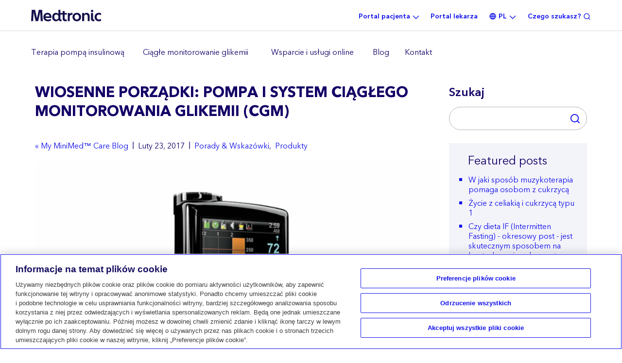

--- FILE ---
content_type: text/html; charset=UTF-8
request_url: https://www.medtronic-diabetes.com/pl-PL/blog/wiosenne-porzadki-pompa-i-system-ciaglego-monitorowania-glikemii-cgm
body_size: 13668
content:
<!DOCTYPE html><html lang="pl" dir="ltr" prefix="content: http://purl.org/rss/1.0/modules/content/ dc: http://purl.org/dc/terms/ foaf: http://xmlns.com/foaf/0.1/ og: http://ogp.me/ns# rdfs: http://www.w3.org/2000/01/rdf-schema# schema: http://schema.org/ sioc: http://rdfs.org/sioc/ns# sioct: http://rdfs.org/sioc/types# skos: http://www.w3.org/2004/02/skos/core# xsd: http://www.w3.org/2001/XMLSchema# "><head><script type="application/ld+json">{"@context": "https://schema.org/","@type": "Article","author": {"@type": "Organization","name": "Medtronic"},"headline": "WIOSENNE PORZĄDKI: POMPA I SYSTEM CIĄGŁEGO MONITOROWANIA GLIKEMII (CGM) | Medtronic Diabetes Polska","datePublished": "2017-02-23T13:00:56+01:00","publisher": {"@type": "Organization","name": "Medtronic","logo": {"@type": "ImageObject","url": "https://www.medtronic-diabetes.com/themes/custom/minimed_2025/logo.svg"}}}</script><!-- OneTrust Cookies Consent Notice start for medtronic-diabetes.com --><script type="text/javascript" src=https://cdn.cookielaw.org/consent/d8a0217e-6a73-4fa2-8193-25f461ff294e/OtAutoBlock.js ></script><script src="https://cdn.cookielaw.org/scripttemplates/otSDKStub.js" data-document-language="true" type="text/javascript" charset="UTF-8" data-domain-script="d8a0217e-6a73-4fa2-8193-25f461ff294e" ></script><script type="text/javascript">
function OptanonWrapper() { }
</script><!-- OneTrust Cookies Consent Notice end for medtronic-diabetes.com --> <!-- Google Tag Manager --><script>
if (navigator.userAgent.indexOf("Speed Insights") == -1) {
dataLayer = [{
"country":"PL",
"environment":"production",
}];
(function(w,d,s,l,i){w[l]=w[l]||[];w[l].push({'gtm.start':
new Date().getTime(),event:'gtm.js'});var f=d.getElementsByTagName(s)[0],
j=d.createElement(s),dl=l!='dataLayer'?'&l='+l:'';j.async=true;j.src=
'https://www.googletagmanager.com/gtm.js?id='+i+dl;f.parentNode.insertBefore(j,f);
})(window,document,'script','dataLayer','GTM-PKKM2NX');
}
</script><!-- End Google Tag Manager --><meta charset="utf-8" /><meta name="robots" content="index, follow" /><meta name="description" content="Informacje o tym jak pompa insulinowa może pomóc kontrolować poziom glukozy we krwi u ludzi z cukrzycą typu 1." /><meta property="og:site_name" content="Medtronic Diabetes Polska" /><meta property="og:type" content="website" /><meta property="og:url" content="https://www.medtronic-diabetes.com/pl-PL/blog/wiosenne-porzadki-pompa-i-system-ciaglego-monitorowania-glikemii-cgm" /><meta property="og:title" content="WIOSENNE PORZĄDKI: POMPA I SYSTEM CIĄGŁEGO MONITOROWANIA GLIKEMII (CGM)" /><meta name="Generator" content="Drupal 10 (https://www.drupal.org)" /><meta name="MobileOptimized" content="width" /><meta name="HandheldFriendly" content="true" /><meta name="viewport" content="width=device-width, initial-scale=1.0, maximum-scale=1, user-scalable=no" /><link rel="icon" href="/themes/custom/minimed_2025/favicon.ico" type="image/vnd.microsoft.icon" /><title>WIOSENNE PORZĄDKI: POMPA I SYSTEM CIĄGŁEGO MONITOROWANIA GLIKEMII (CGM) | Medtronic Diabetes Polska</title><link rel="stylesheet" media="all" href="/core/modules/system/css/components/align.module.css?t8wpw8" /><link rel="stylesheet" media="all" href="/core/modules/system/css/components/fieldgroup.module.css?t8wpw8" /><link rel="stylesheet" media="all" href="/core/modules/system/css/components/container-inline.module.css?t8wpw8" /><link rel="stylesheet" media="all" href="/core/modules/system/css/components/clearfix.module.css?t8wpw8" /><link rel="stylesheet" media="all" href="/core/modules/system/css/components/details.module.css?t8wpw8" /><link rel="stylesheet" media="all" href="/core/modules/system/css/components/hidden.module.css?t8wpw8" /><link rel="stylesheet" media="all" href="/core/modules/system/css/components/item-list.module.css?t8wpw8" /><link rel="stylesheet" media="all" href="/core/modules/system/css/components/js.module.css?t8wpw8" /><link rel="stylesheet" media="all" href="/core/modules/system/css/components/nowrap.module.css?t8wpw8" /><link rel="stylesheet" media="all" href="/core/modules/system/css/components/position-container.module.css?t8wpw8" /><link rel="stylesheet" media="all" href="/core/modules/system/css/components/reset-appearance.module.css?t8wpw8" /><link rel="stylesheet" media="all" href="/core/modules/system/css/components/resize.module.css?t8wpw8" /><link rel="stylesheet" media="all" href="/core/modules/system/css/components/system-status-counter.css?t8wpw8" /><link rel="stylesheet" media="all" href="/core/modules/system/css/components/system-status-report-counters.css?t8wpw8" /><link rel="stylesheet" media="all" href="/core/modules/system/css/components/system-status-report-general-info.css?t8wpw8" /><link rel="stylesheet" media="all" href="/core/modules/system/css/components/tablesort.module.css?t8wpw8" /><link rel="stylesheet" media="all" href="/core/modules/views/css/views.module.css?t8wpw8" /><link rel="stylesheet" media="all" href="/themes/custom/medtronic_bs5/build/components/block/block.css?t8wpw8" /><link rel="stylesheet" media="all" href="/themes/custom/minimed_2025/build/css/main.style.css?t8wpw8" /></head><body class="node-1998 node-type--blog theme-minimed-2025 pl-PL page-node-1998 blog hide-mobile-menu path-node page-node-type-blog context-blog-wiosenne-porzadki-pompa-i-system-ciaglego-monitorowania-glikemii-cgm ltr-direction" style="display: none"> <noscript><iframe src="https://www.googletagmanager.com/ns.html?id=GTM-PKKM2NX" height="0" width="0" style="display:none;visibility:hidden"></iframe></noscript> <a href="#main-content" class="visually-hidden focusable"> Skip to main content </a><div class="dialog-off-canvas-main-canvas" data-off-canvas-main-canvas><div id="page" class="page" data-scroll-container><div class="page__global_messages"></div> <header id="header" class="main-header"><div class="sticky-header"><div class="wrap-inner-top-header"><div class="wrap-inner-header"><div id="top-header" class=""><div class="container-xl d-flex align-items-center justify-content-center justify-content-lg-end "> <button id="navbar-toggler" class="navbar-toggler d-flex d-lg-none justify-content-center align-items-center collapsed" type="button" data-bs-toggle="collapse" data-bs-target=".navbar-collapse" aria-controls="navbar-collapse" aria-expanded="false" aria-label="Toggle navigation"> <span class="navbar-toggler-icon"></span> </button><div class="block block--minimed-2025-branding"> <a href="/pl-PL" class="navbar-brand d-lg-flex align-items-center " aria-label=""> <img src="/themes/custom/minimed_2025/logo.svg" width="30" height="auto" alt="Medtronic Diabetes logo" /> </a></div><div id="navbar-top-right" class="ml-lg-auto d-flex w-lg-100"><div id="navbar-top-right-desk" class="w-100 d-none d-lg-flex"><div class="block--usermenu block block--minimed-2025-usermenupl"><ul class="nav menu-items-4 user-nav"><li class="nav-item item-1 dropdown navbar-text login-link"> <span class="nav-link dropdown-toggle" data-bs-toggle="dropdown" title="Portal pacjenta" data-ga-element="link" data-ga-section="head" data-ga-title="patient_access"><span class="inner-nav-link d-flex h-100 align-items-center">Portal pacjenta</span></span><div class="dropdown-menu DOM-slider-hidden" style="display: block;"><div class="inner-dropdown-menu"> <a href="https://carelink.minimed.eu/app/login" class="dropdown-item" target="_blank" title="CareLink™" data-ga-title="carelink_eu" data-ga-element="link" data-ga-section="patient_access">CareLink™</a> <a href="https://www.medtronic-diabetes.com/pl-PL/wecare/profile" class="dropdown-item" target="" title="Mój MiniMed™ Care" data-ga-title="my_wecare" data-ga-element="link" data-ga-section="patient_access">Mój MiniMed™ Care</a> <a href="https://www.medtronic-diabetes.com/pl-PL/wecare/register" class="dropdown-item not-auth-link" target="" title="Rejestracja klienta" data-ga-title="customer_registration" data-ga-element="link" data-ga-section="patient_access">Rejestracja klienta</a> <a href="https://www.medtronic-diabetes.com/pl-PL/wecare/account/personal" class="dropdown-item auth-link" target="" title="Mój serwis MiniMed Care" data-ga-title="my_wecare" data-ga-element="link" data-ga-section="patient_access">Mój serwis MiniMed Care</a> <a href="https://www.medtronic-diabetes.com/pl-PL/user/logout" class="dropdown-item auth-link" target="" title="Wyloguj się" data-ga-title="log_out" data-ga-element="link" data-ga-section="patient_access">Wyloguj się</a></div></div></li><li class="nav-item item-2 "> <a href="https://hcp.medtronic-diabetes.com/pl-PL" class="nav-link" target="_blank" title="Portal lekarza" data-ga-element="link" data-ga-section="head" data-ga-title="health_care_professionals"><span class="inner-nav-link d-flex h-100 align-items-center">Portal lekarza</span></a></li><li class="nav-item item-3 navbar-text country-switcher-link"><div class="dropdown nav-link"><span aria-expanded="false" class="dropdown-toggle dropdown-country-switcher" data-bs-toggle="dropdown" data-ga-element="link" data-ga-section="head" data-ga-title="country_selector" data-toggle="dropdown" type="button">PL</span><div class="dropdown-menu dropdown-menu-end dropdown-menu-right DOM-slider-hidden" style="display: block;"><div class="dropdown wrap-select-country-switcher"><div aria-expanded="false" class="wrap-dropdown-select-country-switcher js-form-item js-form-type-textfield form-item form-item-name js-form-item-name form-group floating-label icon-pl" data-bs-toggle="dropdown" data-toggle="dropdown"><input class="required form-control dropdown-select-country-switcher" maxlength="60" name="country" placeholder=" " readonly="readonly" size="60" type="text" value="Polska (PL)" /><label class="js-form-required form-required" for="edit-name">Kraj</label></div><div class="dropdown-menu"><div class="country-switcher dropdown"><input class="form-control autocomplete-input country-name" name="country_name" placeholder="Zacznij wpisywać…" type="text" value="" /></div></div><div class="wrap-save-country"><a class="btn btn-primary w-100 save-country px-4" data-ga-element="cta" data-ga-section="country_selector_menu" data-ga-title="save_changes" href="/pl-PL">Zapisz zmiany</a></div></div></div></div></li><li class="nav-item item-4 navbar-text open-search"> <span class="nav-link" target="_blank" title=" Czego szukasz?" data-ga-element="link" data-ga-section="head" data-ga-title="search"><span class="inner-nav-link d-flex h-100 align-items-center"> Czego szukasz?</span></span></li></ul></div></div><div id="btn-mobile-search" class="open-search"> <button class="nav-link d-lg-none" type="button"> <span class="search-icon"></span> </button></div></div></div><div id="navbar-search" class="container-xl DOM-slider-hidden"><div class="search-block-form needs-validation block block--minimed-2025-searchform" data-drupal-selector="search-block-form" role="search"><form action="/pl-PL/search/node" method="get" id="search-block-form" accept-charset="UTF-8" class="form"><div class="js-form-item form-item js-form-type-search form-item-keys js-form-item-keys form-no-label form-group"> <input title="Enter the terms you wish to search for." data-drupal-selector="edit-keys" type="search" id="edit-keys" name="keys" value="" size="20" maxlength="128" placeholder="Czego szukasz?" class="form-search form-control"></div><input data-drupal-selector="edit-advanced-form" type="hidden" name="advanced-form" value="1" class="form-control"><input data-drupal-selector="edit-f-0" type="hidden" name="f[0]" value="language:pl-PL" class="form-control"><div data-drupal-selector="edit-actions" class="form-actions js-form-wrapper form-wrapper" id="edit-actions--2"><input class="btn btn-primary js-form-submit form-submit btn btn-primary" data-drupal-selector="edit-submit" type="submit" id="edit-submit--2" value="Czego szukasz?"></div></form></div></div></div><div id="bottom-header" data-simplebar=""><div class="inner-bottom-header d-flex justify-content-center"> <nav class="navbar navbar-light navbar-expand-lg justify-content-between navbar-primary "><div class="collapse navbar-collapse"><div class="main-menu block block--minimed-2025-mainmenuplnb25"><ul class="nav menu-items-5 navbar-nav"><li class="nav-item item-1 dropdown navbar-text "> <span class="nav-link dropdown-toggle" data-bs-toggle="dropdown" title="Terapia pompą insulinową" data-ga-element="link" data-ga-section="head" data-ga-title="insulin_pump_therapies"><span class="inner-nav-link d-flex h-100 align-items-center">Terapia pompą insulinową</span></span><div class="dropdown-menu DOM-slider-hidden" style="display: block;"><div class="inner-dropdown-menu inner-dropdown-menu-1"> <span class="dropdown-item no-link no-title-head p-0 mb-0" target=""></span><div class="inner-item-menu"> <span class="nav-item "> <a href="/pl-PL/o-cukrzycy/terapia-z-uzyciem-pompy-insulinowej" class="nav-link" target="" title="Terapia z użyciem pompy insulinowej" data-ga-title="insulin_pump_therapy" data-ga-element="link" data-ga-section="insulin_pump_therapies">Terapia z użyciem pompy insulinowej</a> </span> <span class="nav-item "> <a href="/pl-PL/terapia-z-uzyciem-pompy-insulinowej/pompa-insulinowa-minimed-780g" class="nav-link" target="" title="System MiniMed™ 780G" data-ga-title="minimed_780g_system" data-ga-element="link" data-ga-section="insulin_pump_therapies">System MiniMed™ 780G</a> </span> <span class="nav-item "> <a href="/pl-PL/akcesoria/akcesoria-do-pompy-insulinowej-minimed" class="nav-link" target="" title="Akcesoria do pompy insulinowej MiniMed™" data-ga-title="accessories" data-ga-element="link" data-ga-section="insulin_pump_therapies">Akcesoria do pompy insulinowej MiniMed™</a> </span></div></div></div></li><li class="nav-item item-2 dropdown navbar-text "> <span class="nav-link dropdown-toggle" data-bs-toggle="dropdown" title="Ciągłe monitorowanie glikemii" data-ga-element="link" data-ga-section="head" data-ga-title="multiple_daily_injection_therapies"><span class="inner-nav-link d-flex h-100 align-items-center">Ciągłe monitorowanie glikemii</span></span><div class="dropdown-menu DOM-slider-hidden" style="display: block;"><div class="inner-dropdown-menu inner-dropdown-menu-1"> <span class="dropdown-item no-link no-title-head p-0 mb-0" target=""></span><div class="inner-item-menu"> <span class="nav-item "> <a href="/pl-PL/SmartMDI" class="nav-link" target="" title="System Smart MDI" data-ga-title="smartmdi" data-ga-element="link" data-ga-section="multiple_daily_injection_therapies">System Smart MDI</a> </span> <span class="nav-item "> <a href="/pl-PL/guardian4-cgm-system" class="nav-link" target="" title="System Smart CGM Guardian™ 4 " data-ga-title="guardian_4_sensor" data-ga-element="link" data-ga-section="multiple_daily_injection_therapies">System Smart CGM Guardian™ 4 </a> </span></div></div></div></li><li class="nav-item item-3 dropdown navbar-text column-menu"> <span class="nav-link dropdown-toggle" data-bs-toggle="dropdown" title="Wsparcie i usługi online" data-ga-element="link" data-ga-section="head" data-ga-title="support_and_online_services"><span class="inner-nav-link d-flex h-100 align-items-center">Wsparcie i usługi online</span></span><div class="dropdown-menu DOM-slider-hidden" style="display: block;"><div class="inner-column-menu items-column-3"><div class="inner-dropdown-menu inner-dropdown-menu-1"> <span class="dropdown-item no-link" target="" title="Usługi online i edukacja">Usługi online i edukacja</span><div class="inner-item-menu"> <span class="nav-item "> <a href="/pl-PL/wecare-info" class="nav-link" target="" title="WeCare – Sprawdź dostępne usługi" data-ga-title="wecare" data-ga-element="link" data-ga-section="support_and_online_services">WeCare – Sprawdź dostępne usługi</a> </span> <span class="nav-item "> <a href="/pl-PL/wsparcie/carelink" class="nav-link" target="" title="CareLink™" data-ga-title="carelink" data-ga-element="link" data-ga-section="support_and_online_services">CareLink™</a> </span></div></div><div class="inner-dropdown-menu inner-dropdown-menu-2"> <span class="dropdown-item no-link" target="" title="Wsparcie">Wsparcie</span><div class="inner-item-menu"> <span class="nav-item "> <a href="/pl-PL/wsparcie/jak-otrzymac-pompe-insulinowa" class="nav-link" target="" title="Częściowa refundacja terapii" data-ga-title="partial_refund_of_the_therapy" data-ga-element="link" data-ga-section="support_and_online_services">Częściowa refundacja terapii</a> </span> <span class="nav-item "> <a href="/pl-PL/wsparcie/poradniki-i-instrukcje" class="nav-link" target="" title="Poradniki i instrukcje" data-ga-title="resources_hub" data-ga-element="link" data-ga-section="support_and_online_services">Poradniki i instrukcje</a> </span> <span class="nav-item "> <a href="/pl-PL/edukacja-on-line" class="nav-link" target="" title="Edukacja on-line" data-ga-title="online_education" data-ga-element="link" data-ga-section="support_and_online_services">Edukacja on-line</a> </span> <span class="nav-item "> <a href="/pl-PL/check-compatibility-app" class="nav-link" target="" title="Zgodność aplikacji mobilnej" data-ga-title="compatibility_app_page" data-ga-element="link" data-ga-section="support_and_online_services">Zgodność aplikacji mobilnej</a> </span></div></div><div class="inner-dropdown-menu inner-dropdown-menu-3"> <span class="dropdown-item no-link" target="" title="Elementy składowe pomp">Elementy składowe pomp</span><div class="inner-item-menu"> <span class="nav-item "> <a href="/pl-PL/terapia-z-uzyciem-pompy-insulinowej/zestawy-infuzyjne" class="nav-link" target="" title="Zestawy infuzyjne" data-ga-title="infusion_sets" data-ga-element="link" data-ga-section="support_and_online_services">Zestawy infuzyjne</a> </span></div></div></div></div></li><li class="nav-item item-4 "> <a href="/pl-PL/blog" class="nav-link" target="" title="Blog" data-ga-element="link" data-ga-section="head" data-ga-title="blog"><span class="inner-nav-link d-flex h-100 align-items-center">Blog</span></a></li><li class="nav-item item-5 "> <a href="/pl-PL/kontakt-medtronic-diabetes" class="nav-link" target="" title="Kontakt" data-ga-element="link" data-ga-section="head" data-ga-title="contact_us"><span class="inner-nav-link d-flex h-100 align-items-center">Kontakt</span></a></li></ul></div><div class="d-lg-none w-100 mobile-user-menu block block--minimed-2025-usermenu-2"></div><div class="d-lg-none w-100 mobile-user-menu block block--minimed-2025-usermenupl-3"><ul class="nav menu-items-4 user-nav"><li class="nav-item item-1 dropdown navbar-text login-link"> <span class="nav-link dropdown-toggle" data-bs-toggle="dropdown" title="Portal pacjenta" data-ga-element="link" data-ga-section="head" data-ga-title="patient_access"><span class="inner-nav-link d-flex h-100 align-items-center">Portal pacjenta</span></span><div class="dropdown-menu DOM-slider-hidden" style="display: block;"><div class="inner-dropdown-menu"> <a href="https://carelink.minimed.eu/app/login" class="dropdown-item" target="_blank" title="CareLink™" data-ga-title="carelink_eu" data-ga-element="link" data-ga-section="patient_access">CareLink™</a> <a href="https://www.medtronic-diabetes.com/pl-PL/wecare/profile" class="dropdown-item" target="" title="Mój MiniMed™ Care" data-ga-title="my_wecare" data-ga-element="link" data-ga-section="patient_access">Mój MiniMed™ Care</a> <a href="https://www.medtronic-diabetes.com/pl-PL/wecare/register" class="dropdown-item not-auth-link" target="" title="Rejestracja klienta" data-ga-title="customer_registration" data-ga-element="link" data-ga-section="patient_access">Rejestracja klienta</a> <a href="https://www.medtronic-diabetes.com/pl-PL/wecare/account/personal" class="dropdown-item auth-link" target="" title="Mój serwis MiniMed Care" data-ga-title="my_wecare" data-ga-element="link" data-ga-section="patient_access">Mój serwis MiniMed Care</a> <a href="https://www.medtronic-diabetes.com/pl-PL/user/logout" class="dropdown-item auth-link" target="" title="Wyloguj się" data-ga-title="log_out" data-ga-element="link" data-ga-section="patient_access">Wyloguj się</a></div></div></li><li class="nav-item item-2 "> <a href="https://hcp.medtronic-diabetes.com/pl-PL" class="nav-link" target="_blank" title="Portal lekarza" data-ga-element="link" data-ga-section="head" data-ga-title="health_care_professionals"><span class="inner-nav-link d-flex h-100 align-items-center">Portal lekarza</span></a></li><li class="nav-item item-3 navbar-text country-switcher-link"><div class="dropdown nav-link"><span aria-expanded="false" class="dropdown-toggle dropdown-country-switcher" data-bs-toggle="dropdown" data-ga-element="link" data-ga-section="head" data-ga-title="country_selector" data-toggle="dropdown" type="button">PL</span><div class="dropdown-menu dropdown-menu-end dropdown-menu-right DOM-slider-hidden" style="display: block;"><div class="dropdown wrap-select-country-switcher"><div aria-expanded="false" class="wrap-dropdown-select-country-switcher js-form-item js-form-type-textfield form-item form-item-name js-form-item-name form-group floating-label icon-pl" data-bs-toggle="dropdown" data-toggle="dropdown"><input class="required form-control dropdown-select-country-switcher" maxlength="60" name="country" placeholder=" " readonly="readonly" size="60" type="text" value="Polska (PL)" /><label class="js-form-required form-required" for="edit-name">Kraj</label></div><div class="dropdown-menu"><div class="country-switcher dropdown"><input class="form-control autocomplete-input country-name" name="country_name" placeholder="Zacznij wpisywać…" type="text" value="" /></div></div><div class="wrap-save-country"><a class="btn btn-primary w-100 save-country px-4" data-ga-element="cta" data-ga-section="country_selector_menu" data-ga-title="save_changes" href="/pl-PL">Zapisz zmiany</a></div></div></div></div></li><li class="nav-item item-4 navbar-text open-search"> <span class="nav-link" target="_blank" title=" Czego szukasz?" data-ga-element="link" data-ga-section="head" data-ga-title="search"><span class="inner-nav-link d-flex h-100 align-items-center"> Czego szukasz?</span></span></li></ul></div></div> </nav></div></div></div></div></div> </header> <main><div class="page__messages container-xl"><div data-drupal-messages-fallback class="hidden"></div></div><div class="page__content_top"><div class="container-xl"><div class="row"></div></div></div> <section id="wrap-main-content"><div class="container-xl"><div class="d-flex flex-column flex-lg-row"><div class="page__content page__content col-lg-8 col-xl-9 p-md-0 pe-lg-3"><div class="block block--minimed-2025-content"> <article about="/pl-PL/blog/wiosenne-porzadki-pompa-i-system-ciaglego-monitorowania-glikemii-cgm" class="node node-full block-m-bottom node--promoted blog blog--full"><h1 class="title-full">WIOSENNE PORZĄDKI: POMPA I SYSTEM CIĄGŁEGO MONITOROWANIA GLIKEMII (CGM)</h1><div class="post-created"> <a href="/pl-PL/blog">« My MiniMed&trade; Care Blog</a> <span class="px-1 delimiter">|</span> Luty 23, 2017 <span class="pe-2 ps-1 delimiter">|</span><dd class="keywords d-inline"><a href="/pl-PL/blog-category/tips-tricks"> Porady &amp; Wskazówki </a>,&nbsp; <a href="/pl-PL/blog-category/products"> Produkty </a></dd></div><div class="blog__header-banner"> <picture> <source srcset="/sites/prd/files/styles/blog_full_image_mobile/public/shared/images-blog/2023-10/640g-750x500.webp?itok=Dj9vhu3r 1x, /sites/prd/files/styles/blog_full_image_mobile_2x/public/shared/images-blog/2023-10/640g-750x500.webp?itok=Oyia5BlG 2x" media="(max-width: 991px)" type="image/webp" width="876" height="584"/> <source srcset="/sites/prd/files/styles/blog_full_image_tablet/public/shared/images-blog/2023-10/640g-750x500.webp?itok=wpzdSiVR 1x, /sites/prd/files/styles/blog_full_image_tablet_2/public/shared/images-blog/2023-10/640g-750x500.webp?itok=-ItiGNG6 2x" media="(min-width: 992px) and (max-width: 1199px)" type="image/webp" width="694" height="463"/> <source srcset="/sites/prd/files/styles/blog_full_image/public/shared/images-blog/2023-10/640g-750x500.webp?itok=G_clKzbX 1x, /sites/prd/files/styles/blog_full_image_desktop_2x/public/shared/images-blog/2023-10/640g-750x500.webp?itok=Y1XbW-R7 2x" media="(min-width: 1200px)" type="image/webp" width="929" height="619"/> <source srcset="/sites/prd/files/styles/blog_full_image_mobile/public/shared/images-blog/2023-10/640g-750x500.jpg?itok=Dj9vhu3r 1x, /sites/prd/files/styles/blog_full_image_mobile_2x/public/shared/images-blog/2023-10/640g-750x500.jpg?itok=Oyia5BlG 2x" media="(max-width: 991px)" type="image/jpeg" width="876" height="584"/> <source srcset="/sites/prd/files/styles/blog_full_image_tablet/public/shared/images-blog/2023-10/640g-750x500.jpg?itok=wpzdSiVR 1x, /sites/prd/files/styles/blog_full_image_tablet_2/public/shared/images-blog/2023-10/640g-750x500.jpg?itok=-ItiGNG6 2x" media="(min-width: 992px) and (max-width: 1199px)" type="image/jpeg" width="694" height="463"/> <source srcset="/sites/prd/files/styles/blog_full_image/public/shared/images-blog/2023-10/640g-750x500.jpg?itok=G_clKzbX 1x, /sites/prd/files/styles/blog_full_image_desktop_2x/public/shared/images-blog/2023-10/640g-750x500.jpg?itok=Y1XbW-R7 2x" media="(min-width: 1200px)" type="image/jpeg" width="929" height="619"/> <img class="swiper-image img-fluid" src="/sites/prd/files/styles/blog_full_image/public/shared/images-blog/2023-10/640g-750x500.jpg?itok=G_clKzbX" alt="WIOSENNE PORZĄDKI: POMPA I SYSTEM CIĄGŁEGO MONITOROWANIA GLIKEMII (CGM)" title="WIOSENNE PORZĄDKI: POMPA I SYSTEM CIĄGŁEGO MONITOROWANIA GLIKEMII (CGM)" typeof="foaf:Image"> </picture></div><div class="wrap-body"><div class="field field--name-body field--type-text-with-summary field--label-hidden field__item"><p><strong>Powitajmy wiosnę! Podczas gdy z nadejściem wiosny wiele osób porządkuje swoje domy, my uznaliśmy, że jest to znakomity moment na omówienie sposobów czyszczenia pompy oraz systemu CGM. Blogi Naomi poświęcone czyszczeniu pompy insulinowej oraz systemu CGM cieszyły się ogromnym powodzeniem; chcielibyśmy więc podzielić się z Wami tą wiedzą również tutaj!</strong></p><p>Wiosenne porządki to okres, gdy staramy się posprzątać swoje otoczenie, aby uprzyjemnić sobie życie po trudach zimowych miesięcy. W zależności od tego, gdzie mieszkacie, zapewne niedługo pożegnacie chłody i, ciesząc oczy rozkwitającymi pąkami, przygotujecie się do uprzątnięcia garderoby czy szafek kuchennych. A może skorzystacie z okazji, żeby uporządkować osprzęt do pompy insulinowej lub ją wyczyścić?</p><p>&nbsp;</p><p>Należąca do mnie pompa zazwyczaj długo pozostaje czysta, ponieważ chroni ją wdzięczna skóra lub błyszczące etui. Zdarzało się jednak, że musiałam ją umyć po przypadkowym zachlapaniu balsamem do opalania lub sosem do spaghetti. W takich przypadkach, jeśli musicie lub chcecie wyczyścić pompę, możecie to zrobić w następujący sposób, zgodnie z Podręcznikiem Użytkownika Systemu MiniMed 640G.</p><p>Zanim dowiemy się, co należy zrobić, sprawdźmy, czego robić nie wolno.</p><h3><strong>Nie próbujcie czyścić pompy za pomocą następujących środków:</strong></h3><ol><li>rozpuszczalników organicznych, np. płynu do zapalniczek, zmywacza do paznokci, rozcieńczalnika do farb ani lubrykantów;</li><li>preparatów czyszczących stosowanych w domu, np. płynu do szyb, &nbsp;preparatów czyszczących w postaci mleczka lub sprayu ani środków do dezynfekcji rąk.</li></ol><p>&nbsp;</p><h3><strong>Zamiast tego:</strong></h3><p>1. Dokładnie umyjcie ręce.</p><p>2. Zwilżcie szmatkę wodą z dodatkiem łagodnego detergentu, aby przemyć zewnętrzną obudowę pompy. Nie umieszczajcie pompy pod strumieniem wody ani nie zanurzajcie jej w żadnym płynie.</p><p>3. Wytrzyjcie pompę czystą szmatką zwilżoną w wodzie, aby usunąć wszelkie pozostałości detergentu.</p><p>4. Wysuszcie pompę czystą szmatką.</p><p>5. Zawsze utrzymujcie zbiorniczek oraz gniazdo baterii suche i z dala od wilgoci.</p><p>6. Do zdezynfekowania pompy stosujcie waciki nasączone 70% alkoholem.</p><p>7. Ewentualny nalot z akumulatora na pokrywie baterii możecie usunąć za pomocą suchego, czystego patyczka higienicznego.</p><p>8. Ewentualny nalot z akumulatora w gnieździe baterii możecie usunąć za pomocą suchej, czystej szmatki.</p><p>&nbsp;</p><p>Teraz, gdy drzewa się zielenią, a kwiaty rozkwitają, czysty będzie nie tylko wasz dom, ale i pompa. To takie proste!</p><p>&nbsp;</p><p>Omówiliśmy sposób czyszczenia pompy insulinowej, a co z systemem ciągłego monitorowania glikemii (CGM)? Mój transmiter i urządzenie wprowadzające sensor (inaczej Serter Enlite) zdecydowanie wymagają czyszczenia! Zgodnie z Podręcznikiem Użytkownika Sertera Enlite, należy to zrobić w sposób następujący:</p><p>&nbsp;</p><h3><strong>Czyszczenie Sertera Enlite:</strong></h3><p>1. Dokładnie umyjcie ręce.</p><p>2. Przygotujcie łagodny roztwór mydła w płynie, w proporcji: 1 łyżeczka mydła na ok. 4 litry wody</p><p>z kranu.</p><p>3. Płuczcie serter w wodzie kranowej o temperaturze pokojowej, przez co najmniej 1 minutę.</p><p>4. Podczas płukania naciskajcie i zwalniajcie mechanizm na spodniej części sertera, aby dokładnie go wypłukać.</p><p>5. Zanurzcie serter w roztworze mydła i pozostawcie na co najmniej 10 minut.</p><p>6. Wyczyśćcie dokładnie całą powierzchnię sertera miękką szczoteczką do zębów dla niemowląt, zwracając szczególną uwagę na miejsca trudno dostępne.</p><p>7. Płuczcie serter wodą w temperaturze pokojowej, aż do usunięcia widocznych pozostałości mydła.</p><p>8. Otrząśnijcie serter z wody i umieśćcie go w pozycji pionowej na czystej suchej szmatce do wyschnięcia.</p><p>&nbsp;</p><h3><strong>Czyszczenie transmitera:</strong></h3><p>1. Dokładnie umyjcie ręce.</p><p>2. Zachowajcie ostrożność. Pamiętajcie, że ładowarka, transmiter i tester nie są wodoszczelne, zatem nie zanurzajcie żadnych elementów sensora w wodzie (najnowsze zatyczki są wodoszczelne, więc jeśli uważacie, że wasza zatyczka testowa również jest taka, zalecamy zapoznanie się z instrukcją czyszczenia transmitera w dołączonym do niego Podręczniku Użytkownika).</p><p>3. Podłączcie tester do transmitera, aby mieć pewność, że woda, środek dezynfekujący lub alkohol nie dostaną się do złącza (Nie jesteście pewni, co to jest tester? To „zatyczka testowa”, wykorzystywana do rozwiązywania problemów z transmiterem za pomocą 24-godzinnej infolinii, jak również umożliwiająca zatkanie transmitera, aby ciała obce nie dostały się do środka, np. podczas czyszczenia).</p><p>4. Zwilżcie czystą szmatkę roztworem mydła i ciepłej wody. Przetrzyjcie zewnętrzną obudowę transmitera.</p><p>5. Opłuczcie transmiter pod strumieniem wody z kranu, jednak uważając, by woda nie dostała się do wnętrza złącza. Jeżeli do tego dojdzie, należy ją wytrząsnąć i pozostawić urządzenie do wyschnięcia.</p><p>6. Przetrzyjcie powierzchnię transmitera czystą, suchą szmatką z dodatkiem antybakteryjnego preparatu do dezynfekcji rąk. Uważajcie, aby preparat nie dostał się do wnętrza złącza.</p><p>7. Odłączcie tester od transmitera.</p><p>8. Połóżcie transmiter na czystej, suchej szmatce i pozostawcie na 2–3 minuty do wyschnięcia.</p><p>&nbsp;</p><p>Teraz, kiedy już znam sposób, na pewno wyczyszczę transmiter. Powodzenia w waszych przygodach</p><p>z wiosennymi porządkami! Mam nadzieję, że te informacje były pomocne.</p><p>&nbsp;</p><p>Wsparcie dotyczące pompy, sensora, transmitera i innych produktów możecie znaleźć w zakładce Wsparcie Klienta na naszej stronie internetowej.&nbsp;</p></div></div> </article></div></div><div class="page__sidebar_second block-m-bottom col-lg-4 col-xl-3 p-md-0"><div class="views-exposed-form needs-validation search-blog-block block block--minimed-2025-exposedformblogpage-4" data-drupal-selector="views-exposed-form-blog-page-4"><h2>Szukaj</h2><form action="/pl-PL/blog-all" method="get" id="views-exposed-form-blog-page-4" accept-charset="UTF-8" class="form"><div class="js-form-item form-item js-form-type-textfield form-item-keys js-form-item-keys form-no-label form-group"> <input title="Search keywords" data-drupal-selector="edit-keys" type="text" id="edit-keys" name="keys" value="" size="15" maxlength="128" class="form-textfield form-control" placeholder=" "></div><div data-drupal-selector="edit-actions" class="form-actions js-form-wrapper form-wrapper" id="edit-actions"><input class="btn btn-primary js-form-submit form-submit btn btn-primary" data-drupal-selector="edit-submit-blog" type="submit" id="edit-submit-blog" value="Apply"></div></form></div><div class="views-element-container features-blog-block block block--minimed-2025-views-block--blog-block-1"><h2>Featured posts</h2><div><div class="view js-view-dom-id-dd82e06d09c5133bf098f9df88c88091a3c65b4c1dec6356e06fb9d24921f75d view-blog"><div class="view-content"><div class="item-list"><ul><li><div class="views-field views-field-title"><span class="field-content"><a href="/pl-PL/blog/w-jaki-sposob-muzykoterapia-pomaga-osobom-z-cukrzyca">W jaki sposób muzykoterapia pomaga osobom z cukrzycą</a></span></div></li><li><div class="views-field views-field-title"><span class="field-content"><a href="/pl-PL/blog/zycie-z-celiakia-i-cukrzyca-typu-1">Życie z celiakią i cukrzycą typu 1</a></span></div></li><li><div class="views-field views-field-title"><span class="field-content"><a href="/pl-PL/blog/czy-dieta-if-intermitten-fasting-okresowy-post-jest-skutecznym-sposobem-na-kontrolowanie">Czy dieta IF (Intermitten Fasting) - okresowy post - jest skutecznym sposobem na kontrolowanie cukrzycy typu 1? Sprawdźmy, co mówią na ten temat badania</a></span></div></li><li><div class="views-field views-field-title"><span class="field-content"><a href="/pl-PL/blog/wypalenie-cukrzycowe-dlaczego-jest-zupelnie-naturalne-i-jak-sobie-z-nim-poradzic">WYPALENIE CUKRZYCOWE: DLACZEGO JEST ZUPEŁNIE NATURALNE I JAK SOBIE Z NIM PORADZIĆ?</a></span></div></li><li><div class="views-field views-field-title"><span class="field-content"><a href="/pl-PL/blog/w-zgodzie-z-cukrzyca-stawiaj-sobie-realistyczne-cele-ktore-osiagniesz-autor-ginger-vieira">W ZGODZIE Z CUKRZYCĄ: STAWIAJ SOBIE REALISTYCZNE CELE, KTÓRE OSIĄGNIESZ! AUTOR: GINGER VIEIRA</a></span></div></li></ul></div></div></div></div></div><div class="views-element-container archives-blog-block block block--minimed-2025-views-block--blog-block-2"><h2>Archives</h2><div><div class="view js-view-dom-id-a83f9e2cae60c492650e0384fed8b7481c4e0f10bafd0f670b662618c395e834 view-blog"><div class="view-content"><ul><li><a href="/pl-PL/blog-archive/202107">Lipiec 2021</a></li><li><a href="/pl-PL/blog-archive/201702">Luty 2017</a></li><li><a href="/pl-PL/blog-archive/201611">Listopad 2016</a></li><li><a href="/pl-PL/blog-archive/201608">Sierpień 2016</a></li><li><a href="/pl-PL/blog-archive/201606">Czerwiec 2016</a></li></ul></div></div></div></div></div></div></div> </section> </main> <footer class="footer_bs5 "><div class="page__footer_top_bs5"><div class="container-xl"><div class="page__footer_top_inner_bs5 d-flex flex-wrap w-100"><div class="help-center-block w-100 block--type-basic block block--basic block--minimed-2025-stillhavesomedoubts"><div class="field field--name-body field--type-text-with-summary field--label-hidden field__item"><h3 class="h2 small-title text-blue-navy">Nadal masz pytania?</h3><div class="d-lg-flex"><div class="col-lg-7 mb-5 mb-lg-4 p-0 pe-lg-3 pr-lg-3 d-flex align-items-start"><svg class="mt-2 me-3 mr-3" fill="none" height="44" style="min-width:44px;" viewbox="-1 -1 46 46" width="44" xmlns="http://www.w3.org/2000/svg"><path d="M19.4506 24.5465L19.3799 24.6172L19.4506 24.5465C15.8522 20.948 14.2557 18.6833 13.6079 17.274C13.2842 16.5699 13.2004 16.0859 13.2169 15.7594C13.2332 15.436 13.3479 15.2642 13.4321 15.1797C13.4322 15.1796 13.4323 15.1795 13.4324 15.1795L13.8744 14.7429L13.8746 14.7428L13.887 14.7306C15.1293 13.5083 16.3175 12.3394 16.5765 10.7199C16.8372 9.09016 16.155 7.03616 13.7497 4.04477C12.062 1.94437 10.393 0.9 8.65027 0.9C7.47684 0.9 6.44672 1.37212 5.52004 2.04287C4.59691 2.71106 3.76898 3.58203 2.99954 4.39148L2.99386 4.39745C2.99385 4.39747 2.99383 4.39749 2.99381 4.3975C2.94469 4.44894 2.89596 4.5001 2.84755 4.5509C2.63674 4.7722 2.43223 4.98688 2.22956 5.18901L2.22948 5.18909C1.33437 6.08378 0.897873 7.49807 0.900008 9.25652C0.902145 11.0166 1.34336 13.1346 2.21931 15.4552C4.14562 20.5603 7.94592 26.1084 12.9196 31.079C21.7802 39.9406 30.2123 43.1 34.7595 43.1C36.5257 43.1 37.9329 42.6455 38.8084 41.7662C39.0585 41.5188 39.3254 41.2642 39.6013 41.0037L39.6015 41.0035L39.6065 40.9987C40.4383 40.2083 41.334 39.3572 42.0088 38.4053C42.686 37.4501 43.1465 36.3856 43.0963 35.169C43.0271 33.4883 41.9853 31.8793 39.9548 30.2473C37.538 28.3048 35.6346 27.3818 33.9779 27.3818C31.9548 27.3818 30.6323 28.7259 29.2709 30.1095L29.2636 30.1168L29.2634 30.1171L28.8198 30.5648C28.8197 30.5649 28.8196 30.565 28.8195 30.5651C28.66 30.7234 28.4582 30.8017 28.1673 30.8017C27.6254 30.8017 26.7467 30.5416 25.3473 29.6234C23.9502 28.7066 22.0443 27.1407 19.4506 24.5465ZM38.4892 39.8335L38.4891 39.8336C38.2063 40.1024 37.9285 40.3668 37.6682 40.6252L37.6677 40.6256C37.1153 41.1811 36.1173 41.4874 34.7586 41.4874C30.5546 41.4874 22.5941 38.4746 14.0594 29.9391L14.0594 29.9391C9.24 25.1211 5.57281 19.7737 3.72729 14.8853C2.98084 12.9081 2.57638 11.0767 2.51864 9.58243C2.4607 8.08279 2.75255 6.94543 3.37067 6.32886L3.37098 6.32855C3.62845 6.06946 3.89256 5.79198 4.16181 5.50746L4.16503 5.50407C4.83993 4.795 5.55267 4.04617 6.305 3.47349C7.05899 2.89955 7.84036 2.51237 8.64977 2.51237C9.82736 2.51237 11.1207 3.34842 12.492 5.05608L12.4921 5.05615C14.491 7.54131 15.1122 9.10365 14.9708 10.3175C14.9003 10.9232 14.6388 11.4523 14.2459 11.9758C13.8518 12.5011 13.33 13.015 12.743 13.5931C12.743 13.5931 12.743 13.5931 12.743 13.5931L12.2902 14.0387L12.2895 14.0394C11.8023 14.5276 11.5617 15.1337 11.572 15.8589C11.5822 16.5801 11.8402 17.4153 12.3398 18.3702C13.3389 20.2793 15.3203 22.6961 18.3096 25.6858C20.5643 27.941 22.4964 29.6202 24.1274 30.7363C25.7553 31.8503 27.0965 32.413 28.1668 32.4137H28.1668C28.8833 32.4137 29.4881 32.1763 29.9594 31.7043L29.9597 31.704L30.4109 31.2486L30.4111 31.2484C31.041 30.6083 31.597 30.0442 32.1672 29.6389C32.7349 29.2354 33.3103 28.9941 33.9772 28.9941C35.2034 28.9941 36.8251 29.8004 38.9443 31.5033C40.5993 32.8338 41.4364 34.0895 41.484 35.2365C41.5188 36.0699 41.1409 36.871 40.5628 37.6427C39.9848 38.4142 39.2168 39.1433 38.4892 39.8335Z" fill="#140F4B" stroke="#140F4B" stroke-width="0.2"></path></svg><div class="d-flex flex-column justify-content-center"><p class="mb-2"><span style="white-space:pre-wrap;">Skontaktuj się z nami tutaj</span></p><a class="more-link" data-ga-element="link" data-ga-section="prefooter" data-ga-title="contact" href="/pl-PL/kontakt-medtronic-diabetes" tabindex="-1">Przejdź do strony Kontakt</a></div></div></div></div></div></div></div></div><div class="page__footer_middle_bs5"><div class="container-xl"><div class="page__footer_middle_inner_bs5 d-flex flex-wrap w-100"><div class="footer-brand-block block block--minimed-2025-sitebranding"> <a href="/pl-PL" class="navbar-brand d-lg-flex align-items-center " aria-label=""> <img src="/themes/custom/minimed_2025/logo.svg" width="30" height="auto" alt="Medtronic Diabetes logo" /> </a></div><div class="user-footer-menu block block--minimed-2025-userfootermenu"><ul class="nav menu-items-3 footer-nav"><li class="nav-item item-1 "> <a href="https://www.medtronic-diabetes.com/pl-PL/wecare/login" class="nav-link" target="" title="WeCare" data-ga-element="link" data-ga-section="footer" data-ga-title="my_wecare"><span class="inner-nav-link d-flex h-100 align-items-center">WeCare</span></a></li><li class="nav-item item-2 "> <a href="https://hcp.medtronic-diabetes.com/pl-PL" class="nav-link" target="_blank" title="Czy jesteś lekarzem?" data-ga-element="link" data-ga-section="footer" data-ga-title="health_care_professionals"><span class="inner-nav-link d-flex h-100 align-items-center">Czy jesteś lekarzem?</span></a></li><li class="nav-item item-3 "> <a href="/pl-PL/kontakt-medtronic-diabetes" class="nav-link" target="" title="Kontakt" data-ga-element="link" data-ga-section="footer" data-ga-title="contact_us"><span class="inner-nav-link d-flex h-100 align-items-center">Kontakt</span></a></li></ul></div><div class="block block--minimed-2025-sociallinks-2"><ul class="nav social-nav"><li class="nav-item item-1 social-facebook-link"> <a href="https://www.facebook.com/medtronicdiabetespoland" class="nav-link" target="_blank" data-ga-element="link" data-ga-section="footer" data-ga-title="facebook"> Facebook PL</a></li><li class="nav-item item-2 social-instagram-link"> <a href="https://www.instagram.com/medtronicdiabetespolska/" class="nav-link" target="_blank" data-ga-element="link" data-ga-section="footer" data-ga-title="instagram">Instagram PL</a></li><li class="nav-item item-3 social-youtube-link"> <a href="https://www.youtube.com/user/MedtronicDiabetesEU" class="nav-link" target="_blank" data-ga-element="link" data-ga-section="footer" data-ga-title="youtube">Youtube EU</a></li><li class="nav-item item-4 social-tiktok-link"> <a href="https://www.tiktok.com/@medtronicdiabeteseu" class="nav-link" target="_blank" data-ga-element="link" data-ga-section="footer" data-ga-title="tiktok">Tik Tok EU </a></li></ul></div></div></div></div><div class="page__footer_bottom_bs5"><div class="container-xl"><div class="page__footer_bottom_inner_bs5 d-flex flex-column flex-xl-row flex-wrap w-100"><div class="block-technical-support justify-content-center w-100 mb-3 block--type-basic block block--basic block--minimed-2025-bs5footertechnicalsupport"><div class="field field--name-body field--type-text-with-summary field--label-hidden field__item"><p class="text-lg-center"><span class="text-blue-navy">Wsparcie techniczne 24/7 proszę zadzwonić pod numer +48 22 465 69 87</span></p></div></div><div class="block--secondfootermenu justify-content-lg-center w-100 block block--minimed-2025-secondfootermenuplnew"><ul class="nav menu-items-4 footer-nav"><li class="nav-item item-1 "> <a href="/pl-PL/polityka-cookie" class="nav-link" target="" title="Polityka Cookie" data-ga-element="link" data-ga-section="footer" data-ga-title="cookie_policy"><span class="inner-nav-link d-flex h-100 align-items-center">Polityka Cookie</span></a></li><li class="nav-item item-2 "> <a href="/pl-PL/polityka-prywatnosci" class="nav-link" target="" title="Polityka prywatności" data-ga-element="link" data-ga-section="footer" data-ga-title="privacy_statements"><span class="inner-nav-link d-flex h-100 align-items-center">Polityka prywatności</span></a></li><li class="nav-item item-3 "> <a href="/pl-PL/regulamin-serwisu" class="nav-link" target="" title="Regulamin serwisu" data-ga-element="link" data-ga-section="footer" data-ga-title="terms_of_use"><span class="inner-nav-link d-flex h-100 align-items-center">Regulamin serwisu</span></a></li><li class="nav-item item-4 cookie-settings"> <button id="ot-sdk-btn" class="ot-sdk-show-settings" data-ga-element="link" data-ga-section="footer" data-ga-title="cookie_settings">Ustawienia plików cookie</button></li></ul></div><div class="block-disclaimer-footer block--type-basic block block--basic block--minimed-2025-bs5footerdisclaimerblock"><div class="field field--name-body field--type-text-with-summary field--label-hidden field__item"><h4 class="h2 text-lg-center mb-4"><span class="text-blue-navy">To jest wyrób medyczny. Używaj go zgodnie z instrukcją używania lub etykietą.</span></h4><p class="text-lg-center mb-4"><span class="text-blue-navy">Treści i informacje umieszczone na tej stronie są przeznaczone jedynie do celów informacyjnych i nie mogą w żaden sposób zastąpić profesjonalnej opinii lekarza, diagnozy czy terapii. Opisane historie dotyczą indywidualnych doświadczeń poszczególnych pacjentów. Reakcje na terapię mogą być różne u poszczególnych pacjentów. Zawsze zasięgaj porady swojego lekarza odnośnie informacji związanych z diagnozą i terapią oraz upewnij się, że informacje te są dla Ciebie w pełni zrozumiałe i że postępujesz w zgodzie z nimi.</span></p><p class="text-lg-center"><span class="text-blue-navy">© 2026 Medtronic International Trading Sarl™. Wszelkie prawa zastrzeżone. Żadna część niniejszej strony internetowej nie może być powielana czy wykorzystywana w jakiejkolwiek postaci i w jakikolwiek sposób bez zgody Medtronic International Trading Sarl. MiniMed, Bolus Wizard, SMARTGUARD, Guardian, Enlite i CareLink to znaki towarowe Medtronic, Inc. i jego spółek zależnych.</span></p><h4 class="text-lg-center"><strong>Producent: Medtronic MiniMed USA</strong></h4><h4 class="text-lg-center pb-3"><strong>Uwaga: Reklama nie jest kierowana do dzieci.</strong></h4><h4 class="text-lg-center"><strong>Materiał reklamowy:</strong></h4><p class="text-lg-center"><span class="text-blue-navy"><strong>Medtronic Poland Sp. z o.o. ul. Polna 11 00-633 Warszawa Wszelkie prawa zastrzeżone</strong></span></p></div></div><div class="back-to-top-block p-0 d-flex align-items-end justify-content-start justify-content-md-end block--type-basic block block--basic block--minimed-2025-footerbottomtotop"><div class="field field--name-body field--type-text-with-summary field--label-hidden field__item"><p><a href="#" id="back-to-top" onclick="scrollTopAnimated(400);">Powrót na górę strony</a></p></div></div></div></div></div> </footer></div><svg width="0" height="0" viewBox="0 0 600 600" xmlns="http://www.w3.org/2000/svg" xmlns:xlink="http://www.w3.org/1999/xlink"> <defs> <clipPath id="mask-right" clipPathUnits="objectBoundingBox" transform="scale(0.0016666666666667, 0.0016666666666667)"> <path d="M276.536 88.0748C266.23 88.3631 256.07 89.4938 246.198 91.5694C234.35 94.0622 222.946 97.6033 212.033 102.053C174.445 117.383 142.555 143.703 117.895 176.675C77.6858 230.445 47.5116 302.43 35.1046 368.064C33.138 378.453 32.0294 388.806 32.0005 398.913C31.9233 429.238 41.6215 457.47 67.4575 478.807C89.6205 497.122 118.156 506.603 146.778 510.229C205.092 517.583 264.033 506.42 320.727 493.75C422.095 471.11 611.353 400.804 559.025 261.932C547.573 231.545 520.136 200.261 481.296 168.39C428.64 125.182 348.636 86.0568 276.536 88.0748Z"></path> </clipPath> </defs> </svg><svg width="0" height="0" viewBox="0 0 600 600" xmlns="http://www.w3.org/2000/svg" xmlns:xlink="http://www.w3.org/1999/xlink"> <defs> <clipPath id="mask-left" clipPathUnits="objectBoundingBox" transform="scale(0.0016666666666667, 0.0016666666666667)"> <path d="M340.486 89.0028C317 89.1964 281.491 107.874 237.323 139.003C237.323 139.003 119.591 225.156 91.3186 256.527C86.3698 262.01 81.1158 266.901 76.4759 272.079C45.6978 306.406 29.0358 340.342 40.7776 373.392C47.9644 393.673 64.368 411.704 87.3805 428.639C138.118 465.932 204.617 482.638 265.576 493.689C301.868 500.249 338.541 504.34 375.29 507.363C393.292 508.841 410.999 510.157 428.63 509.985C446.251 509.813 463.806 508.164 481.551 503.701C509.184 496.75 531.125 486.223 545.342 470.175C556.947 457.083 562.039 441.092 562.268 422.947C562.496 404.801 557.853 384.5 549.996 362.76C547.621 356.199 544.818 349.563 542.034 342.697C535.817 327.365 527.416 312.756 519.568 298.244C497.99 258.291 475.468 218.843 452.821 179.499C428.544 137.347 394.704 88.5709 340.486 89.0028Z"></path> </clipPath> </defs></svg></div><script type="application/json" data-drupal-selector="drupal-settings-json">{"path":{"baseUrl":"\/","pathPrefix":"pl-PL\/","currentPath":"node\/1998","currentPathIsAdmin":false,"isFront":false,"currentLanguage":"pl-PL","themeUrl":"themes\/custom\/minimed_2025"},"pluralDelimiter":"\u0003","suppressDeprecationErrors":true,"ajaxTrustedUrl":{"\/pl-PL\/blog-all":true,"\/pl-PL\/search\/node":true},"user":{"uid":0,"permissionsHash":"5b6873f21785b5e0cc6f17726f9529c311dbdfd21528c1317e3232c36ebddf44"}}</script><script src="/core/assets/vendor/jquery/jquery.min.js?v=3.7.1"></script><script src="/core/assets/vendor/once/once.min.js?v=1.0.1"></script><script src="/sites/prd/files/languages/pl-PL_dZCVWqD65AgND2ztB2OUq4W6DfToYWjAo0Tx-mjIYgE.js?t8wpw8"></script><script src="/core/misc/drupalSettingsLoader.js?v=10.5.6"></script><script src="/core/misc/drupal.js?v=10.5.6"></script><script src="/core/misc/drupal.init.js?v=10.5.6"></script><script src="/themes/custom/minimed_2025/build/js/main.script.js?v=10.5.6"></script><script src="/themes/custom/medtronic_bs5/build/components/block/block.js?t8wpw8"></script></body></html>

--- FILE ---
content_type: application/javascript
request_url: https://www.medtronic-diabetes.com/themes/custom/minimed_2025/build/js/main.script.js?v=10.5.6
body_size: 43070
content:
/*! For license information please see main.script.js.LICENSE.txt */
!function(){var e,t={406:function(e,t,n){"use strict";n.r(t),n.d(t,{afterMain:function(){return E},afterRead:function(){return y},afterWrite:function(){return O},applyStyles:function(){return M},arrow:function(){return K},auto:function(){return a},basePlacements:function(){return l},beforeMain:function(){return w},beforeRead:function(){return v},beforeWrite:function(){return A},bottom:function(){return o},clippingParents:function(){return u},computeStyles:function(){return ee},createPopper:function(){return Te},createPopperBase:function(){return Ce},createPopperLite:function(){return Ne},detectOverflow:function(){return ge},end:function(){return d},eventListeners:function(){return ne},flip:function(){return ve},hide:function(){return we},left:function(){return r},main:function(){return _},modifierPhases:function(){return S},offset:function(){return _e},placements:function(){return g},popper:function(){return f},popperGenerator:function(){return Le},popperOffsets:function(){return Ee},preventOverflow:function(){return Ae},read:function(){return b},reference:function(){return p},right:function(){return s},start:function(){return c},top:function(){return i},variationPlacements:function(){return m},viewport:function(){return h},write:function(){return x}});var i="top",o="bottom",s="right",r="left",a="auto",l=[i,o,s,r],c="start",d="end",u="clippingParents",h="viewport",f="popper",p="reference",m=l.reduce((function(e,t){return e.concat([t+"-"+c,t+"-"+d])}),[]),g=[].concat(l,[a]).reduce((function(e,t){return e.concat([t,t+"-"+c,t+"-"+d])}),[]),v="beforeRead",b="read",y="afterRead",w="beforeMain",_="main",E="afterMain",A="beforeWrite",x="write",O="afterWrite",S=[v,b,y,w,_,E,A,x,O];function k(e){return e?(e.nodeName||"").toLowerCase():null}function L(e){if(null==e)return window;if("[object Window]"!==e.toString()){var t=e.ownerDocument;return t&&t.defaultView||window}return e}function C(e){return e instanceof L(e).Element||e instanceof Element}function T(e){return e instanceof L(e).HTMLElement||e instanceof HTMLElement}function N(e){return"undefined"!=typeof ShadowRoot&&(e instanceof L(e).ShadowRoot||e instanceof ShadowRoot)}var M={name:"applyStyles",enabled:!0,phase:"write",fn:function(e){var t=e.state;Object.keys(t.elements).forEach((function(e){var n=t.styles[e]||{},i=t.attributes[e]||{},o=t.elements[e];T(o)&&k(o)&&(Object.assign(o.style,n),Object.keys(i).forEach((function(e){var t=i[e];!1===t?o.removeAttribute(e):o.setAttribute(e,!0===t?"":t)})))}))},effect:function(e){var t=e.state,n={popper:{position:t.options.strategy,left:"0",top:"0",margin:"0"},arrow:{position:"absolute"},reference:{}};return Object.assign(t.elements.popper.style,n.popper),t.styles=n,t.elements.arrow&&Object.assign(t.elements.arrow.style,n.arrow),function(){Object.keys(t.elements).forEach((function(e){var i=t.elements[e],o=t.attributes[e]||{},s=Object.keys(t.styles.hasOwnProperty(e)?t.styles[e]:n[e]).reduce((function(e,t){return e[t]="",e}),{});T(i)&&k(i)&&(Object.assign(i.style,s),Object.keys(o).forEach((function(e){i.removeAttribute(e)})))}))}},requires:["computeStyles"]};function D(e){return e.split("-")[0]}var j=Math.max,I=Math.min,$=Math.round;function q(e,t){void 0===t&&(t=!1);var n=e.getBoundingClientRect(),i=1,o=1;if(T(e)&&t){var s=e.offsetHeight,r=e.offsetWidth;r>0&&(i=$(n.width)/r||1),s>0&&(o=$(n.height)/s||1)}return{width:n.width/i,height:n.height/o,top:n.top/o,right:n.right/i,bottom:n.bottom/o,left:n.left/i,x:n.left/i,y:n.top/o}}function P(e){var t=q(e),n=e.offsetWidth,i=e.offsetHeight;return Math.abs(t.width-n)<=1&&(n=t.width),Math.abs(t.height-i)<=1&&(i=t.height),{x:e.offsetLeft,y:e.offsetTop,width:n,height:i}}function W(e,t){var n=t.getRootNode&&t.getRootNode();if(e.contains(t))return!0;if(n&&N(n)){var i=t;do{if(i&&e.isSameNode(i))return!0;i=i.parentNode||i.host}while(i)}return!1}function R(e){return L(e).getComputedStyle(e)}function z(e){return["table","td","th"].indexOf(k(e))>=0}function H(e){return((C(e)?e.ownerDocument:e.document)||window.document).documentElement}function B(e){return"html"===k(e)?e:e.assignedSlot||e.parentNode||(N(e)?e.host:null)||H(e)}function V(e){return T(e)&&"fixed"!==R(e).position?e.offsetParent:null}function F(e){for(var t=L(e),n=V(e);n&&z(n)&&"static"===R(n).position;)n=V(n);return n&&("html"===k(n)||"body"===k(n)&&"static"===R(n).position)?t:n||function(e){var t=-1!==navigator.userAgent.toLowerCase().indexOf("firefox");if(-1!==navigator.userAgent.indexOf("Trident")&&T(e)&&"fixed"===R(e).position)return null;var n=B(e);for(N(n)&&(n=n.host);T(n)&&["html","body"].indexOf(k(n))<0;){var i=R(n);if("none"!==i.transform||"none"!==i.perspective||"paint"===i.contain||-1!==["transform","perspective"].indexOf(i.willChange)||t&&"filter"===i.willChange||t&&i.filter&&"none"!==i.filter)return n;n=n.parentNode}return null}(e)||t}function Y(e){return["top","bottom"].indexOf(e)>=0?"x":"y"}function Q(e,t,n){return j(e,I(t,n))}function U(e){return Object.assign({},{top:0,right:0,bottom:0,left:0},e)}function X(e,t){return t.reduce((function(t,n){return t[n]=e,t}),{})}var K={name:"arrow",enabled:!0,phase:"main",fn:function(e){var t,n=e.state,a=e.name,c=e.options,d=n.elements.arrow,u=n.modifiersData.popperOffsets,h=D(n.placement),f=Y(h),p=[r,s].indexOf(h)>=0?"height":"width";if(d&&u){var m=function(e,t){return U("number"!=typeof(e="function"==typeof e?e(Object.assign({},t.rects,{placement:t.placement})):e)?e:X(e,l))}(c.padding,n),g=P(d),v="y"===f?i:r,b="y"===f?o:s,y=n.rects.reference[p]+n.rects.reference[f]-u[f]-n.rects.popper[p],w=u[f]-n.rects.reference[f],_=F(d),E=_?"y"===f?_.clientHeight||0:_.clientWidth||0:0,A=y/2-w/2,x=m[v],O=E-g[p]-m[b],S=E/2-g[p]/2+A,k=Q(x,S,O),L=f;n.modifiersData[a]=((t={})[L]=k,t.centerOffset=k-S,t)}},effect:function(e){var t=e.state,n=e.options.element,i=void 0===n?"[data-popper-arrow]":n;null!=i&&("string"!=typeof i||(i=t.elements.popper.querySelector(i)))&&W(t.elements.popper,i)&&(t.elements.arrow=i)},requires:["popperOffsets"],requiresIfExists:["preventOverflow"]};function Z(e){return e.split("-")[1]}var G={top:"auto",right:"auto",bottom:"auto",left:"auto"};function J(e){var t,n=e.popper,a=e.popperRect,l=e.placement,c=e.variation,u=e.offsets,h=e.position,f=e.gpuAcceleration,p=e.adaptive,m=e.roundOffsets,g=e.isFixed,v=u.x,b=void 0===v?0:v,y=u.y,w=void 0===y?0:y,_="function"==typeof m?m({x:b,y:w}):{x:b,y:w};b=_.x,w=_.y;var E=u.hasOwnProperty("x"),A=u.hasOwnProperty("y"),x=r,O=i,S=window;if(p){var k=F(n),C="clientHeight",T="clientWidth";if(k===L(n)&&"static"!==R(k=H(n)).position&&"absolute"===h&&(C="scrollHeight",T="scrollWidth"),l===i||(l===r||l===s)&&c===d)O=o,w-=(g&&k===S&&S.visualViewport?S.visualViewport.height:k[C])-a.height,w*=f?1:-1;if(l===r||(l===i||l===o)&&c===d)x=s,b-=(g&&k===S&&S.visualViewport?S.visualViewport.width:k[T])-a.width,b*=f?1:-1}var N,M=Object.assign({position:h},p&&G),D=!0===m?function(e){var t=e.x,n=e.y,i=window.devicePixelRatio||1;return{x:$(t*i)/i||0,y:$(n*i)/i||0}}({x:b,y:w}):{x:b,y:w};return b=D.x,w=D.y,f?Object.assign({},M,((N={})[O]=A?"0":"",N[x]=E?"0":"",N.transform=(S.devicePixelRatio||1)<=1?"translate("+b+"px, "+w+"px)":"translate3d("+b+"px, "+w+"px, 0)",N)):Object.assign({},M,((t={})[O]=A?w+"px":"",t[x]=E?b+"px":"",t.transform="",t))}var ee={name:"computeStyles",enabled:!0,phase:"beforeWrite",fn:function(e){var t=e.state,n=e.options,i=n.gpuAcceleration,o=void 0===i||i,s=n.adaptive,r=void 0===s||s,a=n.roundOffsets,l=void 0===a||a,c={placement:D(t.placement),variation:Z(t.placement),popper:t.elements.popper,popperRect:t.rects.popper,gpuAcceleration:o,isFixed:"fixed"===t.options.strategy};null!=t.modifiersData.popperOffsets&&(t.styles.popper=Object.assign({},t.styles.popper,J(Object.assign({},c,{offsets:t.modifiersData.popperOffsets,position:t.options.strategy,adaptive:r,roundOffsets:l})))),null!=t.modifiersData.arrow&&(t.styles.arrow=Object.assign({},t.styles.arrow,J(Object.assign({},c,{offsets:t.modifiersData.arrow,position:"absolute",adaptive:!1,roundOffsets:l})))),t.attributes.popper=Object.assign({},t.attributes.popper,{"data-popper-placement":t.placement})},data:{}},te={passive:!0};var ne={name:"eventListeners",enabled:!0,phase:"write",fn:function(){},effect:function(e){var t=e.state,n=e.instance,i=e.options,o=i.scroll,s=void 0===o||o,r=i.resize,a=void 0===r||r,l=L(t.elements.popper),c=[].concat(t.scrollParents.reference,t.scrollParents.popper);return s&&c.forEach((function(e){e.addEventListener("scroll",n.update,te)})),a&&l.addEventListener("resize",n.update,te),function(){s&&c.forEach((function(e){e.removeEventListener("scroll",n.update,te)})),a&&l.removeEventListener("resize",n.update,te)}},data:{}},ie={left:"right",right:"left",bottom:"top",top:"bottom"};function oe(e){return e.replace(/left|right|bottom|top/g,(function(e){return ie[e]}))}var se={start:"end",end:"start"};function re(e){return e.replace(/start|end/g,(function(e){return se[e]}))}function ae(e){var t=L(e);return{scrollLeft:t.pageXOffset,scrollTop:t.pageYOffset}}function le(e){return q(H(e)).left+ae(e).scrollLeft}function ce(e){var t=R(e),n=t.overflow,i=t.overflowX,o=t.overflowY;return/auto|scroll|overlay|hidden/.test(n+o+i)}function de(e){return["html","body","#document"].indexOf(k(e))>=0?e.ownerDocument.body:T(e)&&ce(e)?e:de(B(e))}function ue(e,t){var n;void 0===t&&(t=[]);var i=de(e),o=i===(null==(n=e.ownerDocument)?void 0:n.body),s=L(i),r=o?[s].concat(s.visualViewport||[],ce(i)?i:[]):i,a=t.concat(r);return o?a:a.concat(ue(B(r)))}function he(e){return Object.assign({},e,{left:e.x,top:e.y,right:e.x+e.width,bottom:e.y+e.height})}function fe(e,t){return t===h?he(function(e){var t=L(e),n=H(e),i=t.visualViewport,o=n.clientWidth,s=n.clientHeight,r=0,a=0;return i&&(o=i.width,s=i.height,/^((?!chrome|android).)*safari/i.test(navigator.userAgent)||(r=i.offsetLeft,a=i.offsetTop)),{width:o,height:s,x:r+le(e),y:a}}(e)):C(t)?function(e){var t=q(e);return t.top=t.top+e.clientTop,t.left=t.left+e.clientLeft,t.bottom=t.top+e.clientHeight,t.right=t.left+e.clientWidth,t.width=e.clientWidth,t.height=e.clientHeight,t.x=t.left,t.y=t.top,t}(t):he(function(e){var t,n=H(e),i=ae(e),o=null==(t=e.ownerDocument)?void 0:t.body,s=j(n.scrollWidth,n.clientWidth,o?o.scrollWidth:0,o?o.clientWidth:0),r=j(n.scrollHeight,n.clientHeight,o?o.scrollHeight:0,o?o.clientHeight:0),a=-i.scrollLeft+le(e),l=-i.scrollTop;return"rtl"===R(o||n).direction&&(a+=j(n.clientWidth,o?o.clientWidth:0)-s),{width:s,height:r,x:a,y:l}}(H(e)))}function pe(e,t,n){var i="clippingParents"===t?function(e){var t=ue(B(e)),n=["absolute","fixed"].indexOf(R(e).position)>=0&&T(e)?F(e):e;return C(n)?t.filter((function(e){return C(e)&&W(e,n)&&"body"!==k(e)})):[]}(e):[].concat(t),o=[].concat(i,[n]),s=o[0],r=o.reduce((function(t,n){var i=fe(e,n);return t.top=j(i.top,t.top),t.right=I(i.right,t.right),t.bottom=I(i.bottom,t.bottom),t.left=j(i.left,t.left),t}),fe(e,s));return r.width=r.right-r.left,r.height=r.bottom-r.top,r.x=r.left,r.y=r.top,r}function me(e){var t,n=e.reference,a=e.element,l=e.placement,u=l?D(l):null,h=l?Z(l):null,f=n.x+n.width/2-a.width/2,p=n.y+n.height/2-a.height/2;switch(u){case i:t={x:f,y:n.y-a.height};break;case o:t={x:f,y:n.y+n.height};break;case s:t={x:n.x+n.width,y:p};break;case r:t={x:n.x-a.width,y:p};break;default:t={x:n.x,y:n.y}}var m=u?Y(u):null;if(null!=m){var g="y"===m?"height":"width";switch(h){case c:t[m]=t[m]-(n[g]/2-a[g]/2);break;case d:t[m]=t[m]+(n[g]/2-a[g]/2)}}return t}function ge(e,t){void 0===t&&(t={});var n=t,r=n.placement,a=void 0===r?e.placement:r,c=n.boundary,d=void 0===c?u:c,m=n.rootBoundary,g=void 0===m?h:m,v=n.elementContext,b=void 0===v?f:v,y=n.altBoundary,w=void 0!==y&&y,_=n.padding,E=void 0===_?0:_,A=U("number"!=typeof E?E:X(E,l)),x=b===f?p:f,O=e.rects.popper,S=e.elements[w?x:b],k=pe(C(S)?S:S.contextElement||H(e.elements.popper),d,g),L=q(e.elements.reference),T=me({reference:L,element:O,strategy:"absolute",placement:a}),N=he(Object.assign({},O,T)),M=b===f?N:L,D={top:k.top-M.top+A.top,bottom:M.bottom-k.bottom+A.bottom,left:k.left-M.left+A.left,right:M.right-k.right+A.right},j=e.modifiersData.offset;if(b===f&&j){var I=j[a];Object.keys(D).forEach((function(e){var t=[s,o].indexOf(e)>=0?1:-1,n=[i,o].indexOf(e)>=0?"y":"x";D[e]+=I[n]*t}))}return D}var ve={name:"flip",enabled:!0,phase:"main",fn:function(e){var t=e.state,n=e.options,d=e.name;if(!t.modifiersData[d]._skip){for(var u=n.mainAxis,h=void 0===u||u,f=n.altAxis,p=void 0===f||f,v=n.fallbackPlacements,b=n.padding,y=n.boundary,w=n.rootBoundary,_=n.altBoundary,E=n.flipVariations,A=void 0===E||E,x=n.allowedAutoPlacements,O=t.options.placement,S=D(O),k=v||(S===O||!A?[oe(O)]:function(e){if(D(e)===a)return[];var t=oe(e);return[re(e),t,re(t)]}(O)),L=[O].concat(k).reduce((function(e,n){return e.concat(D(n)===a?function(e,t){void 0===t&&(t={});var n=t,i=n.placement,o=n.boundary,s=n.rootBoundary,r=n.padding,a=n.flipVariations,c=n.allowedAutoPlacements,d=void 0===c?g:c,u=Z(i),h=u?a?m:m.filter((function(e){return Z(e)===u})):l,f=h.filter((function(e){return d.indexOf(e)>=0}));0===f.length&&(f=h);var p=f.reduce((function(t,n){return t[n]=ge(e,{placement:n,boundary:o,rootBoundary:s,padding:r})[D(n)],t}),{});return Object.keys(p).sort((function(e,t){return p[e]-p[t]}))}(t,{placement:n,boundary:y,rootBoundary:w,padding:b,flipVariations:A,allowedAutoPlacements:x}):n)}),[]),C=t.rects.reference,T=t.rects.popper,N=new Map,M=!0,j=L[0],I=0;I<L.length;I++){var $=L[I],q=D($),P=Z($)===c,W=[i,o].indexOf(q)>=0,R=W?"width":"height",z=ge(t,{placement:$,boundary:y,rootBoundary:w,altBoundary:_,padding:b}),H=W?P?s:r:P?o:i;C[R]>T[R]&&(H=oe(H));var B=oe(H),V=[];if(h&&V.push(z[q]<=0),p&&V.push(z[H]<=0,z[B]<=0),V.every((function(e){return e}))){j=$,M=!1;break}N.set($,V)}if(M)for(var F=function(e){var t=L.find((function(t){var n=N.get(t);if(n)return n.slice(0,e).every((function(e){return e}))}));if(t)return j=t,"break"},Y=A?3:1;Y>0;Y--){if("break"===F(Y))break}t.placement!==j&&(t.modifiersData[d]._skip=!0,t.placement=j,t.reset=!0)}},requiresIfExists:["offset"],data:{_skip:!1}};function be(e,t,n){return void 0===n&&(n={x:0,y:0}),{top:e.top-t.height-n.y,right:e.right-t.width+n.x,bottom:e.bottom-t.height+n.y,left:e.left-t.width-n.x}}function ye(e){return[i,s,o,r].some((function(t){return e[t]>=0}))}var we={name:"hide",enabled:!0,phase:"main",requiresIfExists:["preventOverflow"],fn:function(e){var t=e.state,n=e.name,i=t.rects.reference,o=t.rects.popper,s=t.modifiersData.preventOverflow,r=ge(t,{elementContext:"reference"}),a=ge(t,{altBoundary:!0}),l=be(r,i),c=be(a,o,s),d=ye(l),u=ye(c);t.modifiersData[n]={referenceClippingOffsets:l,popperEscapeOffsets:c,isReferenceHidden:d,hasPopperEscaped:u},t.attributes.popper=Object.assign({},t.attributes.popper,{"data-popper-reference-hidden":d,"data-popper-escaped":u})}};var _e={name:"offset",enabled:!0,phase:"main",requires:["popperOffsets"],fn:function(e){var t=e.state,n=e.options,o=e.name,a=n.offset,l=void 0===a?[0,0]:a,c=g.reduce((function(e,n){return e[n]=function(e,t,n){var o=D(e),a=[r,i].indexOf(o)>=0?-1:1,l="function"==typeof n?n(Object.assign({},t,{placement:e})):n,c=l[0],d=l[1];return c=c||0,d=(d||0)*a,[r,s].indexOf(o)>=0?{x:d,y:c}:{x:c,y:d}}(n,t.rects,l),e}),{}),d=c[t.placement],u=d.x,h=d.y;null!=t.modifiersData.popperOffsets&&(t.modifiersData.popperOffsets.x+=u,t.modifiersData.popperOffsets.y+=h),t.modifiersData[o]=c}};var Ee={name:"popperOffsets",enabled:!0,phase:"read",fn:function(e){var t=e.state,n=e.name;t.modifiersData[n]=me({reference:t.rects.reference,element:t.rects.popper,strategy:"absolute",placement:t.placement})},data:{}};var Ae={name:"preventOverflow",enabled:!0,phase:"main",fn:function(e){var t=e.state,n=e.options,a=e.name,l=n.mainAxis,d=void 0===l||l,u=n.altAxis,h=void 0!==u&&u,f=n.boundary,p=n.rootBoundary,m=n.altBoundary,g=n.padding,v=n.tether,b=void 0===v||v,y=n.tetherOffset,w=void 0===y?0:y,_=ge(t,{boundary:f,rootBoundary:p,padding:g,altBoundary:m}),E=D(t.placement),A=Z(t.placement),x=!A,O=Y(E),S="x"===O?"y":"x",k=t.modifiersData.popperOffsets,L=t.rects.reference,C=t.rects.popper,T="function"==typeof w?w(Object.assign({},t.rects,{placement:t.placement})):w,N="number"==typeof T?{mainAxis:T,altAxis:T}:Object.assign({mainAxis:0,altAxis:0},T),M=t.modifiersData.offset?t.modifiersData.offset[t.placement]:null,$={x:0,y:0};if(k){if(d){var q,W="y"===O?i:r,R="y"===O?o:s,z="y"===O?"height":"width",H=k[O],B=H+_[W],V=H-_[R],U=b?-C[z]/2:0,X=A===c?L[z]:C[z],K=A===c?-C[z]:-L[z],G=t.elements.arrow,J=b&&G?P(G):{width:0,height:0},ee=t.modifiersData["arrow#persistent"]?t.modifiersData["arrow#persistent"].padding:{top:0,right:0,bottom:0,left:0},te=ee[W],ne=ee[R],ie=Q(0,L[z],J[z]),oe=x?L[z]/2-U-ie-te-N.mainAxis:X-ie-te-N.mainAxis,se=x?-L[z]/2+U+ie+ne+N.mainAxis:K+ie+ne+N.mainAxis,re=t.elements.arrow&&F(t.elements.arrow),ae=re?"y"===O?re.clientTop||0:re.clientLeft||0:0,le=null!=(q=null==M?void 0:M[O])?q:0,ce=H+se-le,de=Q(b?I(B,H+oe-le-ae):B,H,b?j(V,ce):V);k[O]=de,$[O]=de-H}if(h){var ue,he="x"===O?i:r,fe="x"===O?o:s,pe=k[S],me="y"===S?"height":"width",ve=pe+_[he],be=pe-_[fe],ye=-1!==[i,r].indexOf(E),we=null!=(ue=null==M?void 0:M[S])?ue:0,_e=ye?ve:pe-L[me]-C[me]-we+N.altAxis,Ee=ye?pe+L[me]+C[me]-we-N.altAxis:be,Ae=b&&ye?function(e,t,n){var i=Q(e,t,n);return i>n?n:i}(_e,pe,Ee):Q(b?_e:ve,pe,b?Ee:be);k[S]=Ae,$[S]=Ae-pe}t.modifiersData[a]=$}},requiresIfExists:["offset"]};function xe(e,t,n){void 0===n&&(n=!1);var i,o,s=T(t),r=T(t)&&function(e){var t=e.getBoundingClientRect(),n=$(t.width)/e.offsetWidth||1,i=$(t.height)/e.offsetHeight||1;return 1!==n||1!==i}(t),a=H(t),l=q(e,r),c={scrollLeft:0,scrollTop:0},d={x:0,y:0};return(s||!s&&!n)&&(("body"!==k(t)||ce(a))&&(c=(i=t)!==L(i)&&T(i)?{scrollLeft:(o=i).scrollLeft,scrollTop:o.scrollTop}:ae(i)),T(t)?((d=q(t,!0)).x+=t.clientLeft,d.y+=t.clientTop):a&&(d.x=le(a))),{x:l.left+c.scrollLeft-d.x,y:l.top+c.scrollTop-d.y,width:l.width,height:l.height}}function Oe(e){var t=new Map,n=new Set,i=[];function o(e){n.add(e.name),[].concat(e.requires||[],e.requiresIfExists||[]).forEach((function(e){if(!n.has(e)){var i=t.get(e);i&&o(i)}})),i.push(e)}return e.forEach((function(e){t.set(e.name,e)})),e.forEach((function(e){n.has(e.name)||o(e)})),i}var Se={placement:"bottom",modifiers:[],strategy:"absolute"};function ke(){for(var e=arguments.length,t=new Array(e),n=0;n<e;n++)t[n]=arguments[n];return!t.some((function(e){return!(e&&"function"==typeof e.getBoundingClientRect)}))}function Le(e){void 0===e&&(e={});var t=e,n=t.defaultModifiers,i=void 0===n?[]:n,o=t.defaultOptions,s=void 0===o?Se:o;return function(e,t,n){void 0===n&&(n=s);var o,r,a={placement:"bottom",orderedModifiers:[],options:Object.assign({},Se,s),modifiersData:{},elements:{reference:e,popper:t},attributes:{},styles:{}},l=[],c=!1,d={state:a,setOptions:function(n){var o="function"==typeof n?n(a.options):n;u(),a.options=Object.assign({},s,a.options,o),a.scrollParents={reference:C(e)?ue(e):e.contextElement?ue(e.contextElement):[],popper:ue(t)};var r=function(e){var t=Oe(e);return S.reduce((function(e,n){return e.concat(t.filter((function(e){return e.phase===n})))}),[])}(function(e){var t=e.reduce((function(e,t){var n=e[t.name];return e[t.name]=n?Object.assign({},n,t,{options:Object.assign({},n.options,t.options),data:Object.assign({},n.data,t.data)}):t,e}),{});return Object.keys(t).map((function(e){return t[e]}))}([].concat(i,a.options.modifiers)));return a.orderedModifiers=r.filter((function(e){return e.enabled})),a.orderedModifiers.forEach((function(e){var t=e.name,n=e.options,i=void 0===n?{}:n,o=e.effect;if("function"==typeof o){var s=o({state:a,name:t,instance:d,options:i}),r=function(){};l.push(s||r)}})),d.update()},forceUpdate:function(){if(!c){var e=a.elements,t=e.reference,n=e.popper;if(ke(t,n)){a.rects={reference:xe(t,F(n),"fixed"===a.options.strategy),popper:P(n)},a.reset=!1,a.placement=a.options.placement,a.orderedModifiers.forEach((function(e){return a.modifiersData[e.name]=Object.assign({},e.data)}));for(var i=0;i<a.orderedModifiers.length;i++)if(!0!==a.reset){var o=a.orderedModifiers[i],s=o.fn,r=o.options,l=void 0===r?{}:r,u=o.name;"function"==typeof s&&(a=s({state:a,options:l,name:u,instance:d})||a)}else a.reset=!1,i=-1}}},update:(o=function(){return new Promise((function(e){d.forceUpdate(),e(a)}))},function(){return r||(r=new Promise((function(e){Promise.resolve().then((function(){r=void 0,e(o())}))}))),r}),destroy:function(){u(),c=!0}};if(!ke(e,t))return d;function u(){l.forEach((function(e){return e()})),l=[]}return d.setOptions(n).then((function(e){!c&&n.onFirstUpdate&&n.onFirstUpdate(e)})),d}}var Ce=Le(),Te=Le({defaultModifiers:[ne,Ee,ee,M,_e,ve,Ae,K,we]}),Ne=Le({defaultModifiers:[ne,Ee,ee,M]})},276:function(){!function(){"use strict";var e;function t(e){var t=e.element,n=e.slideSpeed,i=e.direction,o=e.easing,s=e.delay,r=void 0===s?0:s,a=e.visibleDisplayValue,l=void 0===a?"block":a,c=t.dataset.domSliderId||(Date.now()*Math.random()).toFixed(0);t.dataset.domSliderId||(t.dataset.domSliderId=c);var d=window.getComputedStyle(t),u="none"===d.getPropertyValue("display"),h=i||(u||t.classList.contains("DOM-slider-hidden")?"down":"up"),f=n||(0===n?0:300),p=d.getPropertyValue("box-sizing"),m=parseInt(d.getPropertyValue("padding-top").split("px")[0]),g=parseInt(d.getPropertyValue("padding-bottom").split("px")[0]),v=Math.max(t.scrollHeight-m-g,0);return"border-box"===p&&(v=Math.max(t.scrollHeight,0)),t.dataset.sliding?Promise.resolve(t):"down"!==h||u||t.classList.contains("DOM-slider-hidden")?"up"===h&&t.classList.contains("DOM-slider-hidden")?Promise.resolve(t):(t.dataset.sliding=!0,t.setAttribute("aria-hidden","down"===h?"false":"true"),"down"===h&&u&&(t.classList.add("DOM-slider-hidden"),t.style.display=l,v=t.scrollHeight),t.style.height="".concat(v,"px"),t.style.transition="all ".concat(f,"ms ").concat(o||""),t.style.overflow="hidden",new Promise((function(e){setTimeout((function(){t.classList.toggle("DOM-slider-hidden"),e()}),+r>20?+r:20)})).then((function(){return new Promise((function(e){setTimeout((function(){t.style.removeProperty("height"),t.style.removeProperty("transition"),t.style.removeProperty("overflow"),t.removeAttribute("data-sliding"),e(t)}),f)}))}))):Promise.resolve(t)}(e=document.createElement("style")).id="dom-slider",e.innerHTML="\n      .DOM-slider-hidden {\n        height: 0 !important;\n        padding-top: 0 !important;\n        padding-bottom: 0 !important;\n        border-top-width: 0 !important;\n        border-bottom-width: 0 !important;\n        margin-top: 0 !important;\n        margin-bottom: 0 !important;\n        overflow: hidden !important;\n      }\n    ",document.head.appendChild(e),window.domSlider={slideDown:function(e){return t({element:e.element,slideSpeed:e.slideSpeed,direction:"down",easing:e.easing,delay:e.delay,visibleDisplayValue:e.visibleDisplayValue})},slideUp:function(e){return t({element:e.element,slideSpeed:e.slideSpeed,direction:"up",easing:e.easing,delay:e.delay})},slideToggle:function(e){return t({element:e.element,slideSpeed:e.slideSpeed,easing:e.easing,delay:e.delay,visibleDisplayValue:e.visibleDisplayValue})}},function(){var e;function t(){(e=document.querySelectorAll(".DOM-slider-hidden")).forEach((function(e){e.classList.remove("DOM-slider-hidden")}))}function n(){e.forEach((function(e){e.classList.add("DOM-slider-hidden")}))}window.onbeforeprint=t,window.onafterprint=n,window.matchMedia("print").addListener((function(e){e.matches&&(t(),setTimeout(n,500))}))}()}()},434:function(){!function(e,t){e.behaviors.afterLoadScript={attach:function(n,i){t("afterLoadScriptBehavior","html",n).forEach((function(t){e.theme.ajaxProgressIndicatorFullscreen=function(){return'<div class="page-fade-back"><div class="ajax-progress ajax-progress-fullscreen ajax-progress-new"><mat-spinner role="progressbar" mode="indeterminate" tabindex="-1" class="mat-spinner mat-progress-spinner mat-primary mat-progress-spinner-indeterminate-animation" style="width: 100px; height: 100px;"><svg preserveAspectRatio="xMidYMid meet" focusable="false" aria-hidden="true" style="width: 100px; height: 100px;" viewBox="0 0 100 100"><circle cx="50%" cy="50%" style="animation-name: mat-progress-spinner-stroke-rotate-100; stroke-dasharray: 282.743px; stroke-width: 10%;" r="45"></circle></svg></mat-spinner></div></div>'},e.theme.ajaxProgressThrobber=function(){return'<div class="ajax-progress ajax-progress-inline ajax-progress-new"><mat-spinner role="progressbar" mode="indeterminate" tabindex="-1" class="mat-spinner mat-progress-spinner mat-primary mat-progress-spinner-indeterminate-animation" style="width: 32px; height: 32px;"><svg preserveAspectRatio="xMidYMid meet" focusable="false" aria-hidden="true" style="width: 32px; height: 32px;" viewBox="0 0 100 100"><circle cx="50%" cy="50%" style="animation-name: mat-progress-spinner-stroke-rotate-100; stroke-dasharray: 282.743px; stroke-width: 10%;" r="45"></circle></svg></mat-spinner></div>'};var n,i;i={activate:function(e){e.parentNode.parentNode.classList.add("active")},deactivate:function(e){""===e.value&&e.parentNode.parentNode.classList.remove("active")}},n=function(e){""!==e.value&&i.activate(e),e.addEventListener("focus",(function(){i.activate(this)})),e.addEventListener("blur",(function(){i.deactivate(this)}))},document.querySelectorAll(".search-blog-block .form-item-keys .form-textfield").forEach((function(e){n(e)})),document.querySelectorAll(".form-search").forEach((function(e){n(e)}))}))}}}(Drupal,once)},222:function(){!function(e,t,n,i){"use strict";jQuery(document).ready((function(e){e('fieldset[data-drupal-selector="edit-tid"]').length>0&&(e('fieldset[data-drupal-selector="edit-pid"] .form-radio').first().prop("checked","true"),e('fieldset[data-drupal-selector="edit-tid"] .form-radio').first().prop("checked","true"),e('select[data-drupal-selector="edit-tid-sel"] option').first().prop("selected","true"))})),n.behaviors.faqpage={attach:function(n,o){e('select[name="tid-sel"]').attr("name","tid"),i("mdtFaqPage","#views-exposed-form-faq-page-1",n).forEach((function(t,n){var i=e("#edit-pid .form-radio:checked").attr("id");e('fieldset[data-drupal-selector="edit-pid"]').on("click",".form-radio",(function(){e(this).attr("id")!=i&&e("#edit-tid .form-radio").prop("disabled",!0)})),e('fieldset[data-drupal-selector="edit-tid"]').on("click",".form-radio",(function(){e('select[data-drupal-selector="edit-tid-sel"]').val(e(this).val())}))})),e(document).ajaxComplete((function(n,i,o){if(o.data&&-1!=o.data.indexOf("view_name=faq")){var s=e("#edit-pid .form-radio:checked").attr("id");e('fieldset[data-drupal-selector="edit-pid"]').on("click",".form-radio",(function(){e(this).attr("id")!=s&&e("#edit-tid .form-radio").prop("disabled",!0)})),e('fieldset[data-drupal-selector="edit-tid"]').on("click",".form-radio",(function(){e('select[data-drupal-selector="edit-tid-sel"]').val(e(this).val())}));var r=document.querySelectorAll('[data-bs-toggle="tooltip"]'),a=[];r.forEach((function(e,n){!function(e,n){null!==document.getElementById(e.dataset.ref)&&(a[n]=new t.BsTooltip(e,{html:!0,container:"body",trigger:"hover click",title:'<div class="text-left">'+document.getElementById(e.dataset.ref).innerHTML+"</div>"}),e.addEventListener("shown.bs.tooltip",(function(e){a.forEach((function(e,t){n!=t&&e.hide()}))}),!1))}(e,n)}))}}))}}}(jQuery,window,Drupal,once)},597:function(){!function(e,t){e.behaviors.modalWindow={attach:function(e,n){t("modalWindowBehavior","html",e).forEach((function(e){function t(e){var t=arguments.length>1&&void 0!==arguments[1]&&arguments[1],n=e.querySelectorAll(".modal-dialog"),i=e.querySelectorAll(".btn-close");if(t)i[0].style.setProperty("top","3px");else{var o=e.getBoundingClientRect().top-n[0].getBoundingClientRect().top;o>-24?i[0].style.setProperty("top",o+24+"px"):i[0].style.setProperty("top","3px")}}window.addEventListener("resize",(function(){var e=document.querySelectorAll(".modal.show");e.length>0&&t(e[0])}));var n=document.querySelectorAll(".modal");Array.from({length:n.length},(function(e,t){return t})).forEach((function(e){var i=n.item(e);i.addEventListener("scroll",(function(){t(i)})),i.addEventListener("show.bs.modal",(function(){t(i,!0)}))}))}))}}}(Drupal,once)},637:function(){!function(e,t){e.behaviors.PlRefund={attach:function(e,n){t("PlRefundBehavior","html",e).forEach((function(e){if(document.querySelectorAll("#related_table th").forEach((function(e,t){var n=t+1;document.querySelectorAll("#related_table td:nth-child("+n+")").forEach((function(t,n){t.setAttribute("data-label",e.textContent)}))})),null!==document.getElementById("related_select")){var t=document.querySelectorAll('tbody tr td[data-label="Miasto"]'),n=Array.from(t,(function(e){return e.textContent}));n=Array.from(new Set(n));var i,o=document.querySelector('select[name="city"]'),s=document.querySelectorAll("#related_table tbody tr");n.forEach((function(e,t){i=new Option(e,e),o.add(i)})),o.addEventListener("change",(function(e){"Miasto"==e.target.value?s.forEach((function(e){e.classList.remove("d-none")})):s.forEach((function(t){var n=t.querySelector('td[data-label="Miasto"]');null!==n&&n.textContent==e.target.value?t.classList.remove("d-none"):t.classList.add("d-none")}))}))}}))}}}(Drupal,once)},217:function(e,t,n){"use strict";n(484),n(960),n(647);var i=n(453),o=n.n(i),s=(n(451),n(635)),r=n.n(s),a=(n(91),n(479),n(13),n(653)),l=n.n(a),c=n(29),d=n.n(c),u=(n(276),window.domSlider),h=u.slideToggle;u.slideUp,u.slideDown;!function(e,t){e.behaviors.mainMenuBehavior={attach:function(e,n){t("mainMenuBehavior","html",e).forEach((function(e){for(var t=document.querySelectorAll("#top-header .languageswitcher .is-active a"),n=0;n<t.length;n++)t[n].addEventListener("click",(function(e){e.preventDefault()}));for(var i=document.querySelectorAll("#top-header .languageswitcher ul.links"),o=function(e){i[e].addEventListener("click",(function(){i[e].classList.toggle("opened")}))},s=0;s<i.length;s++)o(s);document.addEventListener("click",(function(e){var t=e.target;if(t.closest(".dropdown-toggle")&&!t.closest("#top-header")&&!t.closest(".country-with-flags")){e.preventDefault();var n=t.closest(".dropdown-toggle");n.classList.add("show-menu");var i=n.nextElementSibling;if(document.body.classList.contains("user-logged-in"))var o=0,s=setInterval((function(){(document.querySelector("#bottom-header .country-name")||o>20)&&(clearInterval(s),r()),o++}),100);else r();h({element:i,slideSpeed:300,easing:"ease",delay:0}).then((function(){i.classList.contains("DOM-slider-hidden")?n.classList.remove("show-menu"):n.classList.add("show-menu")}))}function r(){for(var e=document.querySelectorAll("#bottom-header .dropdown-toggle"),t=function(t){var n=e[t].nextElementSibling;null===n||n.classList.contains("DOM-slider-hidden")||h({element:n,slideSpeed:300,easing:"ease",delay:0}).then((function(){n.classList.contains("DOM-slider-hidden")?e[t].classList.remove("show-menu"):e[t].classList.add("show-menu")}))},n=0;n<e.length;n++)t(n)}}));var r=document.querySelectorAll(".main-menu .dropdown");Array.from(r).forEach((function(e){e.addEventListener("mouseover",(function(e){e.target.closest(".nav").classList.add("dropdown-hover")}),!1),e.addEventListener("mouseout",(function(e){e.target.closest(".nav").classList.remove("dropdown-hover")}),!1)}));var a=document.querySelectorAll(".inner-column-menu .inner-dropdown-menu");Array.from(a).forEach((function(e){e.addEventListener("mouseover",(function(e){e.target.closest(".inner-column-menu").classList.add("inner-dropdown-hover")}),!1),e.addEventListener("mouseout",(function(e){e.target.closest(".inner-column-menu").classList.remove("inner-dropdown-hover")}),!1)}));var l=document.getElementById("btn-mobile-search");function c(){for(var e=document.querySelectorAll(".open-search .nav-link"),t=0;t<e.length;t++)e[t].addEventListener("click",(function(e){e.preventDefault();var t=document.getElementById("navbar-search");h({element:t,slideSpeed:200,easing:"linear",delay:0}).then((function(){var e=document.querySelectorAll(".open-search");if(t.classList.contains("DOM-slider-hidden"))for(var n=0;n<e.length;n++)e[n].classList.remove("opened");else for(var i=0;i<e.length;i++)e[i].classList.add("opened")}))}))}l&&l.addEventListener("click",(function(e){var t=document.getElementById("navbar-search");document.querySelectorAll("#bottom-header .navbar-collapse")[0].classList.contains("show")&&document.querySelectorAll(".navbar-toggler")[0].click(),t.classList.contains("DOM-slider-hidden")||h({element:t,slideSpeed:200,easing:"linear",delay:0}).then((function(){var e=document.querySelectorAll(".open-search");if(t.classList.contains("DOM-slider-hidden"))for(var n=0;n<e.length;n++)e[n].classList.remove("opened");else for(var i=0;i<e.length;i++)e[i].classList.add("opened")}))})),document.body.classList.contains("user-logged-in")?setTimeout(c,1e3):c();var d=document.querySelectorAll("#top-header .navbar-toggler")[0];d&&d.addEventListener("click",(function(e){var t=document.getElementById("navbar-search");if(t&&!document.querySelectorAll("#top-header .navbar-toggler")[0].classList.contains("collapsed")&&!t.classList.contains("DOM-slider-hidden")){for(var n=document.querySelectorAll(".open-search"),i=0;i<n.length;i++)n[i].classList.remove("opened");h({element:t,slideSpeed:200,easing:"linear",delay:0})}}));var u=document.querySelector(".navbar-collapse");u&&(u.addEventListener("hidden.bs.collapse",(function(e){document.querySelector("body").classList.remove("show-mobile-menu")})),u.addEventListener("show.bs.collapse",(function(e){document.querySelector("body").classList.add("show-mobile-menu")})))}))}}}(Drupal,once);var f=n(461),p=n.n(f);n(597);function m(e,t){for(var n=0;n<t.length;n++){var i=t[n];i.enumerable=i.enumerable||!1,i.configurable=!0,"value"in i&&(i.writable=!0),Object.defineProperty(e,i.key,i)}}!function(e,t,n){t.behaviors.autocompleteCountry={attach:function(e,t){n("autocompleteCountryBehavior","html",e).forEach((function(e){var t={threshold:2,maximumItems:100,highlightTyped:!0,highlightClass:"text-primary",label:"label",gatitle:"gatitle",value:"value",country:"country",showValue:!1,showValueBeforeLabel:!1},n=function(){function e(n,r){var a=this;!function(e,t){if(!(e instanceof t))throw new TypeError("Cannot call a class as a function")}(this,e),this.field=n,this.options=Object.assign({},t,r),this.dropdown=null,this.parentfield=null,this.parentdropdown=null,this.selectdropdown=null;var l="#"+this.options.idParent;document.querySelector(l+" .country-name")&&(this.select=document.querySelector(l+" .country-name")),document.querySelector(l+" .dropdown-country-switcher")&&(this.parentfield=document.querySelector(l+" .dropdown-country-switcher")),document.querySelector(l+" .wrap-dropdown-select-country-switcher")&&(this.selectdiv=document.querySelector(l+" .wrap-dropdown-select-country-switcher")),document.querySelector(l+" .dropdown-select-country-switcher")&&(this.selectbox=document.querySelector(l+" .dropdown-select-country-switcher")),document.querySelector(l+" .save-country")&&(this.savebtn=document.querySelector(l+" .save-country"));var c,d,u=s('<div class="country-menu"></div>');this.options.dropdownClass&&u.classList.add(this.options.dropdownClass),c=u,(d=n).parentNode.insertBefore(c,d.nextSibling),this.parentdropdown=new(o())(this.parentfield,{autoClose:"outside"}),this.selectdropdown=new(o())(this.selectdiv),"#bottom-header"==l&&this.parentfield.addEventListener("show.bs.dropdown",(function(){setTimeout((function(){document.querySelector(l).scrollTo({top:i(document.querySelector(l+" .dropdown-country-switcher .dropdown-menu"))+300,behavior:"smooth"})}),200)})),this.selectbox.addEventListener("click",(function(e){a.select.value="",a.select.focus(),a.createItems(l),"#bottom-header"==l&&setTimeout((function(){document.querySelector(l).scrollTo({top:i(document.querySelector(l+" .wrap-select-country-switcher")),behavior:"smooth"})}),100)})),n.addEventListener("click",(function(e){a.createItems(l)})),n.addEventListener("input",(function(){a.options.onInput&&a.options.onInput(a.field.value),a.renderIfNeeded(l)})),n.addEventListener("keydown",(function(e){27!==e.keyCode||a.parentdropdown.hide()}))}var n,a,l;return n=e,a=[{key:"renderIfNeeded",value:function(e){0===this.createItems(e)&&this.field.click()}},{key:"createItem",value:function(e,t){var n;if(this.options.highlightTyped){var i=r(t.label).toLowerCase().indexOf(r(e).toLowerCase()),o=Array.isArray(this.options.highlightClass)?this.options.highlightClass.join(" "):"string"==typeof this.options.highlightClass?this.options.highlightClass:"";n=t.label.substring(0,i)+'<span class="'.concat(o,'">').concat(t.label.substring(i,i+e.length),"</span>")+t.label.substring(i+e.length,t.label.length)}else n=t.label;this.options.showValue&&(this.options.showValueBeforeLabel?n="".concat(t.value," ").concat(n):n+=" ".concat(t.value));var a="icon-"+t.country.toLowerCase();return s('<button type="button" class="country-item '.concat(a,'" data-label="').concat(t.label,'" data-value="').concat(t.value,'" data-country="').concat(t.country,'" data-ga-element="link" data-ga-section="country_selector_menu" data-ga-title="').concat(t.gatitle,'">').concat(n,"</button>"))}},{key:"createItems",value:function(e){var t=this,n=this.field.value,i=this.field.nextSibling;i.innerHTML="";for(var o=Object.keys(this.options.data),s=0,a=0;a<o.length;a++){var l=o[a],c=this.options.data[l],d={label:this.options.label?c[this.options.label]:l,gatitle:this.options.gatitle?c[this.options.gatitle]:c,value:this.options.value?c[this.options.value]:c,country:this.options.country?c[this.options.country]:c};if(r(d.label).toLowerCase().indexOf(r(n).toLowerCase())>=0&&(i.appendChild(this.createItem(n,d)),this.options.maximumItems>0&&++s>=this.options.maximumItems))break}return this.field.nextSibling.querySelectorAll(".country-item").forEach((function(e){e.addEventListener("click",(function(n){var i=e.getAttribute("data-label"),o=e.getAttribute("data-value"),s="icon-"+e.getAttribute("data-country").toLowerCase();document.querySelectorAll(".dropdown-select-country-switcher").forEach((function(e,t){var n,o;e.value=i,n=e.parentNode,o=new RegExp("\\bicon-(.*)?\\b","g"),n.className=n.className.replace(o,""),e.parentNode.classList.add(s)})),document.querySelectorAll(".save-country").forEach((function(e,t){if(e.href="#",document.body.classList.contains("it-IT"))e.setAttribute("data-bs-target","#country-next-popup"),e.setAttribute("data-bs-toggle","modal"),document.getElementById("country-next-btn").setAttribute("href",o);else{var n="var meta = document.createElement('meta'); meta.name = \"referrer\"; meta.content = \"no-referrer\"; document.getElementsByTagName('head')[0].appendChild(meta);window.location.href = '"+o+"';";e.setAttribute("onclick",n)}})),t.selectdropdown.hide()}))})),new window.SimpleBar(document.querySelector(e+" .country-menu")),i.childNodes.length}}],a&&m(n.prototype,a),l&&m(n,l),Object.defineProperty(n,"prototype",{writable:!1}),e}();function i(e){return e?e.offsetTop+i(e.offsetParent):0}function s(e){var t=document.createElement("div");return t.innerHTML=e,t.firstChild}function r(e){return l(e)}var a={"ك":"ک","ﻷ":"لا","ؤ":"و","ى":"ی","ي":"ی","ئ":"ی","أ":"ا","إ":"ا","آ":"ا","ٱ":"ا","ٳ":"ا","ة":"ه","ء":"","ِ":"","ْ":"","ُ":"","َ":"","ّ":"","ٍ":"","ً":"","ٌ":"","ٓ":"","ٰ":"","ٔ":"","�":""},l=function(e){return e.replace(/[^\u0000-\u007E]/g,(function(e){var t=a[e];return null==t&&(t=e),t})).normalize("NFKD").toLowerCase()};document.querySelectorAll(".dropdown-select-country-switcher").forEach((function(e,t){e.value=e.defaultValue}));var c=[{label:"Algeria (EN)",gatitle:"algeria_en",value:"https://www.medtronic-diabetes.com/en-MENA",country:"dz"},{label:"الجزائر (AR)",gatitle:"algeria_ar",value:"https://www.medtronic-diabetes.com/ar-MENA",country:"dz"},{label:"Australia (EN)",gatitle:"australia_en",value:"https://www.medtronic-diabetes.com.au/",country:"au"},{label:"Bahrain (EN)",gatitle:"bahrain_en",value:"https://www.medtronic-diabetes.com/en-MENA",country:"bh"},{label:"البحرين (AR)",gatitle:"bahrain_ar",value:"https://www.medtronic-diabetes.com/ar-MENA",country:"bh"},{label:"Belgique (FR)",gatitle:"belgium_fr",value:"https://www.medtronic-diabetes.com/fr-BE",country:"be"},{label:"België (NL)",gatitle:"belgium_nl",value:"https://www.medtronic-diabetes.com/nl-BE",country:"be"},{label:"Canada (EN)",gatitle:"canada_en",value:"https://www.medtronic.com/ca-en/diabetes/home.html",country:"ca"},{label:"Česká republika (CS)",gatitle:"czech_republic_cs",value:"https://www.medtronic-diabetes.com/cs-CZ",country:"cz"},{label:"China (ZH)",gatitle:"china_zh",value:"https://www.medtronic.com/cn-zh/your-health.html",country:"cn"},{label:"Danmark (DA)",gatitle:"denmark_da",value:"https://www.medtronic-diabetes.com/da-DK",country:"dk"},{label:"Deutschland (DE)",gatitle:"germany_de",value:"https://www.medtronic-diabetes.com/de-DE",country:"de"},{label:"Egypt (EN)",gatitle:"egypt_en",value:"https://www.medtronic-diabetes.com/en-MENA",country:"eg"},{label:"مصر (AR)",gatitle:"egypt_ar",value:"https://www.medtronic-diabetes.com/ar-MENA",country:"eg"},{label:"España (ES)",gatitle:"spain_es",value:"https://www.medtronic-diabetes.com/es-ES",country:"es"},{label:"Ελλάδα (EL)",gatitle:"greece_el",value:"https://www.medtronic-diabetes.com/el-GR",country:"gr"},{label:"France (FR)",gatitle:"france_fr",value:"https://parlonsdiabete.com/",country:"fr"},{label:"Hrvatska (HR)",gatitle:"croatia_hr",value:"https://www.medtronic-diabetes.com/hr-HR",country:"hr"},{label:"Ísland (IS)",gatitle:"iceland_is",value:"https://www.medtronic-diabetes.com/is-IS",country:"is"},{label:"India (EN)",gatitle:"india_en",value:"https://www.medtronic-diabetes.in/",country:"in"},{label:"Iraq (EN)",gatitle:"iraq_en",value:"https://www.medtronic-diabetes.com/en-MENA",country:"iq"},{label:"العراق (AR)",gatitle:"iraq_ar",value:"https://www.medtronic-diabetes.com/ar-MENA",country:"iq"},{label:"Ireland (EN)",gatitle:"ireland_en",value:"https://www.medtronic-diabetes.com/en-IE",country:"ie"},{label:"Israel (EN)",gatitle:"israel_en",value:"https://www.medtronic-diabetes.com/en-IL",country:"il"},{label:"ישראל (HE)",gatitle:"israel_he",value:"https://www.medtronic-diabetes.com/he-IL",country:"il"},{label:"Italia (IT)",gatitle:"italy_it",value:"https://www.medtronic-diabetes.com/it-IT",country:"it"},{label:"Japan (JA)",gatitle:"japan_ja",value:"https://www.medtronic.com/jp-ja/your-health/conditions/diabetes.html",country:"jp"},{label:"Jordan (EN)",gatitle:"jordan_en",value:"https://www.medtronic-diabetes.com/en-MENA",country:"jo"},{label:"الأردن (AR)",gatitle:"jordan_ar",value:"https://www.medtronic-diabetes.com/ar-MENA",country:"jo"},{label:"Kenya (EN)",gatitle:"kenya_en",value:"https://www.medtronic-diabetes.com/en-MENA",country:"ke"},{label:"Kuwait (EN)",gatitle:"kuwait_en",value:"https://www.medtronic-diabetes.com/en-MENA",country:"kw"},{label:"الكويت (AR)",gatitle:"kuwait_ar",value:"https://www.medtronic-diabetes.com/ar-MENA",country:"kw"},{label:"Lebanon (EN)",gatitle:"lebanon_en",value:"https://www.medtronic-diabetes.com/en-MENA",country:"lb"},{label:"لبنان (AR)",gatitle:"lebanon_ar",value:"https://www.medtronic-diabetes.com/ar-MENA",country:"lb"},{label:"Libya (EN)",gatitle:"libya_en",value:"https://www.medtronic-diabetes.com/en-MENA",country:"ly"},{label:"ليبيا (AR)",gatitle:"libya_ar",value:"https://www.medtronic-diabetes.com/ar-MENA",country:"ly"},{label:"Magyarország (HU)",gatitle:"hungary_hu",value:"https://www.medtronic-diabetes.com/hu-HU",country:"hu"},{label:"Morocco (EN)",gatitle:"morocco_en",value:"https://www.medtronic-diabetes.com/en-MENA",country:"ma"},{label:"المغرب (AR)",gatitle:"morocco_ar",value:"https://www.medtronic-diabetes.com/ar-MENA",country:"ma"},{label:"Nederland (NL)",gatitle:"netherlands_nl",value:"https://www.medtronic-diabetes.com/nl-NL",country:"nl"},{label:"Norge (NO)",gatitle:"norway_no",value:"https://www.medtronic-diabetes.com/no-NO",country:"no"},{label:"Oman (EN)",gatitle:"oman_en",value:"https://www.medtronic-diabetes.com/en-MENA",country:"om"},{label:"عمان (AR)",gatitle:"oman_ar",value:"https://www.medtronic-diabetes.com/ar-MENA",country:"om"},{label:"Österreich (DE)",gatitle:"austria_de",value:"https://www.medtronic-diabetes.com/de-AT",country:"at"},{label:"Polska (PL)",gatitle:"poland_pl",value:"https://www.medtronic-diabetes.com/pl-PL",country:"pl"},{label:"Portugal (PT)",gatitle:"portugal_pt",value:"https://www.medtronic-diabetes.com/pt-PT",country:"pt"},{label:"Qatar (EN)",gatitle:"qatar_en",value:"https://www.medtronic-diabetes.com/en-MENA",country:"qa"},{label:"قطر (AR)",gatitle:"qatar_ar",value:"https://www.medtronic-diabetes.com/ar-MENA",country:"qa"},{label:"România (RO)",gatitle:"romania_ro",value:"https://www.medtronic-diabetes.com/ro-RO",country:"ro"},{label:"Россия (RU)",gatitle:"russia_ru",value:"https://www.medtronic-diabetes.com/ru-RU",country:"ru"},{label:"Saudi Arabia (EN)",gatitle:"saudi_arabia_en",value:"https://www.medtronic-diabetes.com/en-MENA",country:"sa"},{label:"المملكة العربية السعودية (AR)",gatitle:"saudi_arabia_ar",value:"https://www.medtronic-diabetes.com/ar-MENA",country:"sa"},{label:"Slovensko (SK)",gatitle:"slovakia_sk",value:"https://www.medtronic-diabetes.com/sk-SK",country:"sk"},{label:"South Africa (EN)",gatitle:"south_africa_en",value:"https://www.medtronic-diabetes.com/en-ZA",country:"za"},{label:"Suomi (FI)",gatitle:"finland_fi",value:"https://www.medtronic-diabetes.com/fi-FI",country:"fi"},{label:"Sverige (SV)",gatitle:"sweden_sv",value:"https://www.medtronic-diabetes.com/sv-SE",country:"se"},{label:"Schweiz (DE)",gatitle:"switzerland_de",value:"https://www.medtronic-diabetes.com/de-CH",country:"ch"},{label:"Suisse (FR)",gatitle:"switzerland_fr",value:"https://www.medtronic-diabetes.com/fr-CH",country:"ch"},{label:"Tunisia (EN)",gatitle:"tunisia_en",value:"https://www.medtronic-diabetes.com/en-MENA",country:"tn"},{label:"تونس (AR)",gatitle:"tunisia_ar",value:"https://www.medtronic-diabetes.com/ar-MENA",country:"tn"},{label:"Türkiye (TR)",gatitle:"turkey_tr",value:"https://www.medtronic-diabetes.com/tr-TR",country:"tr"},{label:"United Arab Emirates (EN)",gatitle:"united_arab_emirates_en",value:"https://www.medtronic-diabetes.com/en-MENA",country:"ae"},{label:"الإمارات العربية المتحدة (AR)",gatitle:"united_arab_emirates_ar",value:"https://www.medtronic-diabetes.com/ar-MENA",country:"ae"},{label:"United Kingdom (EN)",gatitle:"united_kingdom_en",value:"https://www.medtronic-diabetes.com/en-gb",country:"gb"},{label:"United States (EN)",gatitle:"united_states_en",value:"https://www.medtronicdiabetes.com/",country:"us"}];function d(){new n(document.querySelector("#top-header .country-name"),{data:c,idParent:"top-header",maximumItems:100,highlightTyped:!0,highlightClass:"fw-bold text-primary",dropdownOptions:{autoClose:!1}}).createItems("#top-header"),new n(document.querySelector("#bottom-header .country-name"),{data:c,idParent:"bottom-header",maximumItems:100,highlightTyped:!0,highlightClass:"fw-bold text-primary",dropdownOptions:{autoClose:!1}}).createItems("#bottom-header")}function u(){var e=0,t=setInterval((function(){document.querySelector("#top-header .country-name")&&document.querySelector("#bottom-header .country-name")&&(clearInterval(t),d()),e>100&&clearInterval(t),e++}),100)}document.body.classList.contains("user-logged-in")?u():document.querySelector("#top-header .country-name")&&document.querySelector("#bottom-header .country-name")?d():u()}))}}}(jQuery,Drupal,once);n(222),n(637);var g=n(610);var v=function(e){var t=typeof e;return null!=e&&("object"==t||"function"==t)},b="object"==typeof global&&global&&global.Object===Object&&global,y="object"==typeof self&&self&&self.Object===Object&&self,w=b||y||Function("return this")(),_=function(){return w.Date.now()},E=/\s/;var A=function(e){for(var t=e.length;t--&&E.test(e.charAt(t)););return t},x=/^\s+/;var O=function(e){return e?e.slice(0,A(e)+1).replace(x,""):e},S=w.Symbol,k=Object.prototype,L=k.hasOwnProperty,C=k.toString,T=S?S.toStringTag:void 0;var N=function(e){var t=L.call(e,T),n=e[T];try{e[T]=void 0;var i=!0}catch(e){}var o=C.call(e);return i&&(t?e[T]=n:delete e[T]),o},M=Object.prototype.toString;var D=function(e){return M.call(e)},j=S?S.toStringTag:void 0;var I=function(e){return null==e?void 0===e?"[object Undefined]":"[object Null]":j&&j in Object(e)?N(e):D(e)};var $=function(e){return null!=e&&"object"==typeof e};var q=function(e){return"symbol"==typeof e||$(e)&&"[object Symbol]"==I(e)},P=/^[-+]0x[0-9a-f]+$/i,W=/^0b[01]+$/i,R=/^0o[0-7]+$/i,z=parseInt;var H=function(e){if("number"==typeof e)return e;if(q(e))return NaN;if(v(e)){var t="function"==typeof e.valueOf?e.valueOf():e;e=v(t)?t+"":t}if("string"!=typeof e)return 0===e?e:+e;e=O(e);var n=W.test(e);return n||R.test(e)?z(e.slice(2),n?2:8):P.test(e)?NaN:+e},B=Math.max,V=Math.min;var F=function(e,t,n){var i,o,s,r,a,l,c=0,d=!1,u=!1,h=!0;if("function"!=typeof e)throw new TypeError("Expected a function");function f(t){var n=i,s=o;return i=o=void 0,c=t,r=e.apply(s,n)}function p(e){var n=e-l;return void 0===l||n>=t||n<0||u&&e-c>=s}function m(){var e=_();if(p(e))return g(e);a=setTimeout(m,function(e){var n=t-(e-l);return u?V(n,s-(e-c)):n}(e))}function g(e){return a=void 0,h&&i?f(e):(i=o=void 0,r)}function b(){var e=_(),n=p(e);if(i=arguments,o=this,l=e,n){if(void 0===a)return function(e){return c=e,a=setTimeout(m,t),d?f(e):r}(l);if(u)return clearTimeout(a),a=setTimeout(m,t),f(l)}return void 0===a&&(a=setTimeout(m,t)),r}return t=H(t)||0,v(n)&&(d=!!n.leading,s=(u="maxWait"in n)?B(H(n.maxWait)||0,t):s,h="trailing"in n?!!n.trailing:h),b.cancel=function(){void 0!==a&&clearTimeout(a),c=0,i=l=o=a=void 0},b.flush=function(){return void 0===a?r:g(_())},b};var Y=function(e,t,n){var i=!0,o=!0;if("function"!=typeof e)throw new TypeError("Expected a function");return v(n)&&(i="leading"in n?!!n.leading:i,o="trailing"in n?!!n.trailing:o),F(e,t,{leading:i,maxWait:t,trailing:o})},Q=function(){return Q=Object.assign||function(e){for(var t,n=1,i=arguments.length;n<i;n++)for(var o in t=arguments[n])Object.prototype.hasOwnProperty.call(t,o)&&(e[o]=t[o]);return e},Q.apply(this,arguments)},U=null,X=null;function K(){if(null===U){if("undefined"==typeof document)return U=0;var e=document.body,t=document.createElement("div");t.classList.add("simplebar-hide-scrollbar"),e.appendChild(t);var n=t.getBoundingClientRect().right;e.removeChild(t),U=n}return U}function Z(e){return e&&e.ownerDocument&&e.ownerDocument.defaultView?e.ownerDocument.defaultView:window}function G(e){return e&&e.ownerDocument?e.ownerDocument:document}g&&window.addEventListener("resize",(function(){X!==window.devicePixelRatio&&(X=window.devicePixelRatio,U=null)}));var J=function(e){return Array.prototype.reduce.call(e,(function(e,t){var n=t.name.match(/data-simplebar-(.+)/);if(n){var i=n[1].replace(/\W+(.)/g,(function(e,t){return t.toUpperCase()}));switch(t.value){case"true":e[i]=!0;break;case"false":e[i]=!1;break;case void 0:e[i]=!0;break;default:e[i]=t.value}}return e}),{})};function ee(e,t){var n;e&&(n=e.classList).add.apply(n,t.split(" "))}function te(e,t){e&&t.split(" ").forEach((function(t){e.classList.remove(t)}))}function ne(e){return".".concat(e.split(" ").join("."))}var ie=Object.freeze({__proto__:null,getElementWindow:Z,getElementDocument:G,getOptions:J,addClasses:ee,removeClasses:te,classNamesToQuery:ne}),oe=Z,se=G,re=J,ae=ee,le=te,ce=ne,de=function(){function e(t,n){void 0===n&&(n={});var i=this;if(this.removePreventClickId=null,this.minScrollbarWidth=20,this.stopScrollDelay=175,this.isScrolling=!1,this.isMouseEntering=!1,this.scrollXTicking=!1,this.scrollYTicking=!1,this.wrapperEl=null,this.contentWrapperEl=null,this.contentEl=null,this.offsetEl=null,this.maskEl=null,this.placeholderEl=null,this.heightAutoObserverWrapperEl=null,this.heightAutoObserverEl=null,this.rtlHelpers=null,this.scrollbarWidth=0,this.resizeObserver=null,this.mutationObserver=null,this.elStyles=null,this.isRtl=null,this.mouseX=0,this.mouseY=0,this.onMouseMove=function(){},this.onWindowResize=function(){},this.onStopScrolling=function(){},this.onMouseEntered=function(){},this.onScroll=function(){var e=oe(i.el);i.scrollXTicking||(e.requestAnimationFrame(i.scrollX),i.scrollXTicking=!0),i.scrollYTicking||(e.requestAnimationFrame(i.scrollY),i.scrollYTicking=!0),i.isScrolling||(i.isScrolling=!0,ae(i.el,i.classNames.scrolling)),i.showScrollbar("x"),i.showScrollbar("y"),i.onStopScrolling()},this.scrollX=function(){i.axis.x.isOverflowing&&i.positionScrollbar("x"),i.scrollXTicking=!1},this.scrollY=function(){i.axis.y.isOverflowing&&i.positionScrollbar("y"),i.scrollYTicking=!1},this._onStopScrolling=function(){le(i.el,i.classNames.scrolling),i.options.autoHide&&(i.hideScrollbar("x"),i.hideScrollbar("y")),i.isScrolling=!1},this.onMouseEnter=function(){i.isMouseEntering||(ae(i.el,i.classNames.mouseEntered),i.showScrollbar("x"),i.showScrollbar("y"),i.isMouseEntering=!0),i.onMouseEntered()},this._onMouseEntered=function(){le(i.el,i.classNames.mouseEntered),i.options.autoHide&&(i.hideScrollbar("x"),i.hideScrollbar("y")),i.isMouseEntering=!1},this._onMouseMove=function(e){i.mouseX=e.clientX,i.mouseY=e.clientY,(i.axis.x.isOverflowing||i.axis.x.forceVisible)&&i.onMouseMoveForAxis("x"),(i.axis.y.isOverflowing||i.axis.y.forceVisible)&&i.onMouseMoveForAxis("y")},this.onMouseLeave=function(){i.onMouseMove.cancel(),(i.axis.x.isOverflowing||i.axis.x.forceVisible)&&i.onMouseLeaveForAxis("x"),(i.axis.y.isOverflowing||i.axis.y.forceVisible)&&i.onMouseLeaveForAxis("y"),i.mouseX=-1,i.mouseY=-1},this._onWindowResize=function(){i.scrollbarWidth=i.getScrollbarWidth(),i.hideNativeScrollbar()},this.onPointerEvent=function(e){var t,n;i.axis.x.track.el&&i.axis.y.track.el&&i.axis.x.scrollbar.el&&i.axis.y.scrollbar.el&&(i.axis.x.track.rect=i.axis.x.track.el.getBoundingClientRect(),i.axis.y.track.rect=i.axis.y.track.el.getBoundingClientRect(),(i.axis.x.isOverflowing||i.axis.x.forceVisible)&&(t=i.isWithinBounds(i.axis.x.track.rect)),(i.axis.y.isOverflowing||i.axis.y.forceVisible)&&(n=i.isWithinBounds(i.axis.y.track.rect)),(t||n)&&(e.stopPropagation(),"pointerdown"===e.type&&"touch"!==e.pointerType&&(t&&(i.axis.x.scrollbar.rect=i.axis.x.scrollbar.el.getBoundingClientRect(),i.isWithinBounds(i.axis.x.scrollbar.rect)?i.onDragStart(e,"x"):i.onTrackClick(e,"x")),n&&(i.axis.y.scrollbar.rect=i.axis.y.scrollbar.el.getBoundingClientRect(),i.isWithinBounds(i.axis.y.scrollbar.rect)?i.onDragStart(e,"y"):i.onTrackClick(e,"y")))))},this.drag=function(t){var n,o,s,r,a,l,c,d,u,h,f;if(i.draggedAxis&&i.contentWrapperEl){var p=i.axis[i.draggedAxis].track,m=null!==(o=null===(n=p.rect)||void 0===n?void 0:n[i.axis[i.draggedAxis].sizeAttr])&&void 0!==o?o:0,g=i.axis[i.draggedAxis].scrollbar,v=null!==(r=null===(s=i.contentWrapperEl)||void 0===s?void 0:s[i.axis[i.draggedAxis].scrollSizeAttr])&&void 0!==r?r:0,b=parseInt(null!==(l=null===(a=i.elStyles)||void 0===a?void 0:a[i.axis[i.draggedAxis].sizeAttr])&&void 0!==l?l:"0px",10);t.preventDefault(),t.stopPropagation();var y=("y"===i.draggedAxis?t.pageY:t.pageX)-(null!==(d=null===(c=p.rect)||void 0===c?void 0:c[i.axis[i.draggedAxis].offsetAttr])&&void 0!==d?d:0)-i.axis[i.draggedAxis].dragOffset,w=(y="x"===i.draggedAxis&&i.isRtl?(null!==(h=null===(u=p.rect)||void 0===u?void 0:u[i.axis[i.draggedAxis].sizeAttr])&&void 0!==h?h:0)-g.size-y:y)/(m-g.size)*(v-b);"x"===i.draggedAxis&&i.isRtl&&(w=(null===(f=e.getRtlHelpers())||void 0===f?void 0:f.isScrollingToNegative)?-w:w),i.contentWrapperEl[i.axis[i.draggedAxis].scrollOffsetAttr]=w}},this.onEndDrag=function(e){var t=se(i.el),n=oe(i.el);e.preventDefault(),e.stopPropagation(),le(i.el,i.classNames.dragging),t.removeEventListener("mousemove",i.drag,!0),t.removeEventListener("mouseup",i.onEndDrag,!0),i.removePreventClickId=n.setTimeout((function(){t.removeEventListener("click",i.preventClick,!0),t.removeEventListener("dblclick",i.preventClick,!0),i.removePreventClickId=null}))},this.preventClick=function(e){e.preventDefault(),e.stopPropagation()},this.el=t,this.options=Q(Q({},e.defaultOptions),n),this.classNames=Q(Q({},e.defaultOptions.classNames),n.classNames),this.axis={x:{scrollOffsetAttr:"scrollLeft",sizeAttr:"width",scrollSizeAttr:"scrollWidth",offsetSizeAttr:"offsetWidth",offsetAttr:"left",overflowAttr:"overflowX",dragOffset:0,isOverflowing:!0,forceVisible:!1,track:{size:null,el:null,rect:null,isVisible:!1},scrollbar:{size:null,el:null,rect:null,isVisible:!1}},y:{scrollOffsetAttr:"scrollTop",sizeAttr:"height",scrollSizeAttr:"scrollHeight",offsetSizeAttr:"offsetHeight",offsetAttr:"top",overflowAttr:"overflowY",dragOffset:0,isOverflowing:!0,forceVisible:!1,track:{size:null,el:null,rect:null,isVisible:!1},scrollbar:{size:null,el:null,rect:null,isVisible:!1}}},"object"!=typeof this.el||!this.el.nodeName)throw new Error("Argument passed to SimpleBar must be an HTML element instead of ".concat(this.el));this.onMouseMove=Y(this._onMouseMove,64),this.onWindowResize=F(this._onWindowResize,64,{leading:!0}),this.onStopScrolling=F(this._onStopScrolling,this.stopScrollDelay),this.onMouseEntered=F(this._onMouseEntered,this.stopScrollDelay),this.init()}return e.getRtlHelpers=function(){if(e.rtlHelpers)return e.rtlHelpers;var t=document.createElement("div");t.innerHTML='<div class="simplebar-dummy-scrollbar-size"><div></div></div>';var n=t.firstElementChild,i=null==n?void 0:n.firstElementChild;if(!i)return null;document.body.appendChild(n),n.scrollLeft=0;var o=e.getOffset(n),s=e.getOffset(i);n.scrollLeft=-999;var r=e.getOffset(i);return document.body.removeChild(n),e.rtlHelpers={isScrollOriginAtZero:o.left!==s.left,isScrollingToNegative:s.left!==r.left},e.rtlHelpers},e.prototype.getScrollbarWidth=function(){try{return this.contentWrapperEl&&"none"===getComputedStyle(this.contentWrapperEl,"::-webkit-scrollbar").display||"scrollbarWidth"in document.documentElement.style||"-ms-overflow-style"in document.documentElement.style?0:K()}catch(e){return K()}},e.getOffset=function(e){var t=e.getBoundingClientRect(),n=se(e),i=oe(e);return{top:t.top+(i.pageYOffset||n.documentElement.scrollTop),left:t.left+(i.pageXOffset||n.documentElement.scrollLeft)}},e.prototype.init=function(){g&&(this.initDOM(),this.rtlHelpers=e.getRtlHelpers(),this.scrollbarWidth=this.getScrollbarWidth(),this.recalculate(),this.initListeners())},e.prototype.initDOM=function(){var e,t;this.wrapperEl=this.el.querySelector(ce(this.classNames.wrapper)),this.contentWrapperEl=this.options.scrollableNode||this.el.querySelector(ce(this.classNames.contentWrapper)),this.contentEl=this.options.contentNode||this.el.querySelector(ce(this.classNames.contentEl)),this.offsetEl=this.el.querySelector(ce(this.classNames.offset)),this.maskEl=this.el.querySelector(ce(this.classNames.mask)),this.placeholderEl=this.findChild(this.wrapperEl,ce(this.classNames.placeholder)),this.heightAutoObserverWrapperEl=this.el.querySelector(ce(this.classNames.heightAutoObserverWrapperEl)),this.heightAutoObserverEl=this.el.querySelector(ce(this.classNames.heightAutoObserverEl)),this.axis.x.track.el=this.findChild(this.el,"".concat(ce(this.classNames.track)).concat(ce(this.classNames.horizontal))),this.axis.y.track.el=this.findChild(this.el,"".concat(ce(this.classNames.track)).concat(ce(this.classNames.vertical))),this.axis.x.scrollbar.el=(null===(e=this.axis.x.track.el)||void 0===e?void 0:e.querySelector(ce(this.classNames.scrollbar)))||null,this.axis.y.scrollbar.el=(null===(t=this.axis.y.track.el)||void 0===t?void 0:t.querySelector(ce(this.classNames.scrollbar)))||null,this.options.autoHide||(ae(this.axis.x.scrollbar.el,this.classNames.visible),ae(this.axis.y.scrollbar.el,this.classNames.visible))},e.prototype.initListeners=function(){var e,t=this,n=oe(this.el);if(this.el.addEventListener("mouseenter",this.onMouseEnter),this.el.addEventListener("pointerdown",this.onPointerEvent,!0),this.el.addEventListener("mousemove",this.onMouseMove),this.el.addEventListener("mouseleave",this.onMouseLeave),null===(e=this.contentWrapperEl)||void 0===e||e.addEventListener("scroll",this.onScroll),n.addEventListener("resize",this.onWindowResize),this.contentEl){if(window.ResizeObserver){var i=!1,o=n.ResizeObserver||ResizeObserver;this.resizeObserver=new o((function(){i&&n.requestAnimationFrame((function(){t.recalculate()}))})),this.resizeObserver.observe(this.el),this.resizeObserver.observe(this.contentEl),n.requestAnimationFrame((function(){i=!0}))}this.mutationObserver=new n.MutationObserver((function(){n.requestAnimationFrame((function(){t.recalculate()}))})),this.mutationObserver.observe(this.contentEl,{childList:!0,subtree:!0,characterData:!0})}},e.prototype.recalculate=function(){if(this.heightAutoObserverEl&&this.contentEl&&this.contentWrapperEl&&this.wrapperEl&&this.placeholderEl){var e=oe(this.el);this.elStyles=e.getComputedStyle(this.el),this.isRtl="rtl"===this.elStyles.direction;var t=this.contentEl.offsetWidth,n=this.heightAutoObserverEl.offsetHeight<=1,i=this.heightAutoObserverEl.offsetWidth<=1||t>0,o=this.contentWrapperEl.offsetWidth,s=this.elStyles.overflowX,r=this.elStyles.overflowY;this.contentEl.style.padding="".concat(this.elStyles.paddingTop," ").concat(this.elStyles.paddingRight," ").concat(this.elStyles.paddingBottom," ").concat(this.elStyles.paddingLeft),this.wrapperEl.style.margin="-".concat(this.elStyles.paddingTop," -").concat(this.elStyles.paddingRight," -").concat(this.elStyles.paddingBottom," -").concat(this.elStyles.paddingLeft);var a=this.contentEl.scrollHeight,l=this.contentEl.scrollWidth;this.contentWrapperEl.style.height=n?"auto":"100%",this.placeholderEl.style.width=i?"".concat(t||l,"px"):"auto",this.placeholderEl.style.height="".concat(a,"px");var c=this.contentWrapperEl.offsetHeight;this.axis.x.isOverflowing=0!==t&&l>t,this.axis.y.isOverflowing=a>c,this.axis.x.isOverflowing="hidden"!==s&&this.axis.x.isOverflowing,this.axis.y.isOverflowing="hidden"!==r&&this.axis.y.isOverflowing,this.axis.x.forceVisible="x"===this.options.forceVisible||!0===this.options.forceVisible,this.axis.y.forceVisible="y"===this.options.forceVisible||!0===this.options.forceVisible,this.hideNativeScrollbar();var d=this.axis.x.isOverflowing?this.scrollbarWidth:0,u=this.axis.y.isOverflowing?this.scrollbarWidth:0;this.axis.x.isOverflowing=this.axis.x.isOverflowing&&l>o-u,this.axis.y.isOverflowing=this.axis.y.isOverflowing&&a>c-d,this.axis.x.scrollbar.size=this.getScrollbarSize("x"),this.axis.y.scrollbar.size=this.getScrollbarSize("y"),this.axis.x.scrollbar.el&&(this.axis.x.scrollbar.el.style.width="".concat(this.axis.x.scrollbar.size,"px")),this.axis.y.scrollbar.el&&(this.axis.y.scrollbar.el.style.height="".concat(this.axis.y.scrollbar.size,"px")),this.positionScrollbar("x"),this.positionScrollbar("y"),this.toggleTrackVisibility("x"),this.toggleTrackVisibility("y")}},e.prototype.getScrollbarSize=function(e){var t,n;if(void 0===e&&(e="y"),!this.axis[e].isOverflowing||!this.contentEl)return 0;var i,o=this.contentEl[this.axis[e].scrollSizeAttr],s=null!==(n=null===(t=this.axis[e].track.el)||void 0===t?void 0:t[this.axis[e].offsetSizeAttr])&&void 0!==n?n:0,r=s/o;return i=Math.max(~~(r*s),this.options.scrollbarMinSize),this.options.scrollbarMaxSize&&(i=Math.min(i,this.options.scrollbarMaxSize)),i},e.prototype.positionScrollbar=function(t){var n,i,o;void 0===t&&(t="y");var s=this.axis[t].scrollbar;if(this.axis[t].isOverflowing&&this.contentWrapperEl&&s.el&&this.elStyles){var r=this.contentWrapperEl[this.axis[t].scrollSizeAttr],a=(null===(n=this.axis[t].track.el)||void 0===n?void 0:n[this.axis[t].offsetSizeAttr])||0,l=parseInt(this.elStyles[this.axis[t].sizeAttr],10),c=this.contentWrapperEl[this.axis[t].scrollOffsetAttr];c="x"===t&&this.isRtl&&(null===(i=e.getRtlHelpers())||void 0===i?void 0:i.isScrollOriginAtZero)?-c:c,"x"===t&&this.isRtl&&(c=(null===(o=e.getRtlHelpers())||void 0===o?void 0:o.isScrollingToNegative)?c:-c);var d=c/(r-l),u=~~((a-s.size)*d);u="x"===t&&this.isRtl?-u+(a-s.size):u,s.el.style.transform="x"===t?"translate3d(".concat(u,"px, 0, 0)"):"translate3d(0, ".concat(u,"px, 0)")}},e.prototype.toggleTrackVisibility=function(e){void 0===e&&(e="y");var t=this.axis[e].track.el,n=this.axis[e].scrollbar.el;t&&n&&this.contentWrapperEl&&(this.axis[e].isOverflowing||this.axis[e].forceVisible?(t.style.visibility="visible",this.contentWrapperEl.style[this.axis[e].overflowAttr]="scroll",this.el.classList.add("".concat(this.classNames.scrollable,"-").concat(e))):(t.style.visibility="hidden",this.contentWrapperEl.style[this.axis[e].overflowAttr]="hidden",this.el.classList.remove("".concat(this.classNames.scrollable,"-").concat(e))),this.axis[e].isOverflowing?n.style.display="block":n.style.display="none")},e.prototype.showScrollbar=function(e){void 0===e&&(e="y"),this.axis[e].isOverflowing&&!this.axis[e].scrollbar.isVisible&&(ae(this.axis[e].scrollbar.el,this.classNames.visible),this.axis[e].scrollbar.isVisible=!0)},e.prototype.hideScrollbar=function(e){void 0===e&&(e="y"),this.axis[e].isOverflowing&&this.axis[e].scrollbar.isVisible&&(le(this.axis[e].scrollbar.el,this.classNames.visible),this.axis[e].scrollbar.isVisible=!1)},e.prototype.hideNativeScrollbar=function(){this.offsetEl&&(this.offsetEl.style[this.isRtl?"left":"right"]=this.axis.y.isOverflowing||this.axis.y.forceVisible?"-".concat(this.scrollbarWidth,"px"):"0px",this.offsetEl.style.bottom=this.axis.x.isOverflowing||this.axis.x.forceVisible?"-".concat(this.scrollbarWidth,"px"):"0px")},e.prototype.onMouseMoveForAxis=function(e){void 0===e&&(e="y");var t=this.axis[e];t.track.el&&t.scrollbar.el&&(t.track.rect=t.track.el.getBoundingClientRect(),t.scrollbar.rect=t.scrollbar.el.getBoundingClientRect(),this.isWithinBounds(t.track.rect)?(this.showScrollbar(e),ae(t.track.el,this.classNames.hover),this.isWithinBounds(t.scrollbar.rect)?ae(t.scrollbar.el,this.classNames.hover):le(t.scrollbar.el,this.classNames.hover)):(le(t.track.el,this.classNames.hover),this.options.autoHide&&this.hideScrollbar(e)))},e.prototype.onMouseLeaveForAxis=function(e){void 0===e&&(e="y"),le(this.axis[e].track.el,this.classNames.hover),le(this.axis[e].scrollbar.el,this.classNames.hover),this.options.autoHide&&this.hideScrollbar(e)},e.prototype.onDragStart=function(e,t){var n;void 0===t&&(t="y");var i=se(this.el),o=oe(this.el),s=this.axis[t].scrollbar,r="y"===t?e.pageY:e.pageX;this.axis[t].dragOffset=r-((null===(n=s.rect)||void 0===n?void 0:n[this.axis[t].offsetAttr])||0),this.draggedAxis=t,ae(this.el,this.classNames.dragging),i.addEventListener("mousemove",this.drag,!0),i.addEventListener("mouseup",this.onEndDrag,!0),null===this.removePreventClickId?(i.addEventListener("click",this.preventClick,!0),i.addEventListener("dblclick",this.preventClick,!0)):(o.clearTimeout(this.removePreventClickId),this.removePreventClickId=null)},e.prototype.onTrackClick=function(e,t){var n,i,o,s,r=this;void 0===t&&(t="y");var a=this.axis[t];if(this.options.clickOnTrack&&a.scrollbar.el&&this.contentWrapperEl){e.preventDefault();var l=oe(this.el);this.axis[t].scrollbar.rect=a.scrollbar.el.getBoundingClientRect();var c=null!==(i=null===(n=this.axis[t].scrollbar.rect)||void 0===n?void 0:n[this.axis[t].offsetAttr])&&void 0!==i?i:0,d=parseInt(null!==(s=null===(o=this.elStyles)||void 0===o?void 0:o[this.axis[t].sizeAttr])&&void 0!==s?s:"0px",10),u=this.contentWrapperEl[this.axis[t].scrollOffsetAttr],h=("y"===t?this.mouseY-c:this.mouseX-c)<0?-1:1,f=-1===h?u-d:u+d,p=function(){r.contentWrapperEl&&(-1===h?u>f&&(u-=40,r.contentWrapperEl[r.axis[t].scrollOffsetAttr]=u,l.requestAnimationFrame(p)):u<f&&(u+=40,r.contentWrapperEl[r.axis[t].scrollOffsetAttr]=u,l.requestAnimationFrame(p)))};p()}},e.prototype.getContentElement=function(){return this.contentEl},e.prototype.getScrollElement=function(){return this.contentWrapperEl},e.prototype.removeListeners=function(){var e=oe(this.el);this.el.removeEventListener("mouseenter",this.onMouseEnter),this.el.removeEventListener("pointerdown",this.onPointerEvent,!0),this.el.removeEventListener("mousemove",this.onMouseMove),this.el.removeEventListener("mouseleave",this.onMouseLeave),this.contentWrapperEl&&this.contentWrapperEl.removeEventListener("scroll",this.onScroll),e.removeEventListener("resize",this.onWindowResize),this.mutationObserver&&this.mutationObserver.disconnect(),this.resizeObserver&&this.resizeObserver.disconnect(),this.onMouseMove.cancel(),this.onWindowResize.cancel(),this.onStopScrolling.cancel(),this.onMouseEntered.cancel()},e.prototype.unMount=function(){this.removeListeners()},e.prototype.isWithinBounds=function(e){return this.mouseX>=e.left&&this.mouseX<=e.left+e.width&&this.mouseY>=e.top&&this.mouseY<=e.top+e.height},e.prototype.findChild=function(e,t){var n=e.matches||e.webkitMatchesSelector||e.mozMatchesSelector||e.msMatchesSelector;return Array.prototype.filter.call(e.children,(function(e){return n.call(e,t)}))[0]},e.rtlHelpers=null,e.defaultOptions={forceVisible:!1,clickOnTrack:!0,scrollbarMinSize:25,scrollbarMaxSize:0,ariaLabel:"scrollable content",classNames:{contentEl:"simplebar-content",contentWrapper:"simplebar-content-wrapper",offset:"simplebar-offset",mask:"simplebar-mask",wrapper:"simplebar-wrapper",placeholder:"simplebar-placeholder",scrollbar:"simplebar-scrollbar",track:"simplebar-track",heightAutoObserverWrapperEl:"simplebar-height-auto-observer-wrapper",heightAutoObserverEl:"simplebar-height-auto-observer",visible:"simplebar-visible",horizontal:"simplebar-horizontal",vertical:"simplebar-vertical",hover:"simplebar-hover",dragging:"simplebar-dragging",scrolling:"simplebar-scrolling",scrollable:"simplebar-scrollable",mouseEntered:"simplebar-mouse-entered"},scrollableNode:null,contentNode:null,autoHide:!0},e.getOptions=re,e.helpers=ie,e}(),ue=function(e,t){return ue=Object.setPrototypeOf||{__proto__:[]}instanceof Array&&function(e,t){e.__proto__=t}||function(e,t){for(var n in t)Object.prototype.hasOwnProperty.call(t,n)&&(e[n]=t[n])},ue(e,t)};var he=de.helpers,fe=he.getOptions,pe=he.addClasses,me=function(e){function t(){for(var n=[],i=0;i<arguments.length;i++)n[i]=arguments[i];var o=e.apply(this,n)||this;return t.instances.set(n[0],o),o}return function(e,t){if("function"!=typeof t&&null!==t)throw new TypeError("Class extends value "+String(t)+" is not a constructor or null");function n(){this.constructor=e}ue(e,t),e.prototype=null===t?Object.create(t):(n.prototype=t.prototype,new n)}(t,e),t.initDOMLoadedElements=function(){document.removeEventListener("DOMContentLoaded",this.initDOMLoadedElements),window.removeEventListener("load",this.initDOMLoadedElements),Array.prototype.forEach.call(document.querySelectorAll("[data-simplebar]"),(function(e){"init"===e.getAttribute("data-simplebar")||t.instances.has(e)||new t(e,fe(e.attributes))}))},t.removeObserver=function(){var e;null===(e=t.globalObserver)||void 0===e||e.disconnect()},t.prototype.initDOM=function(){var e,t,n,i=this;if(!Array.prototype.filter.call(this.el.children,(function(e){return e.classList.contains(i.classNames.wrapper)})).length){for(this.wrapperEl=document.createElement("div"),this.contentWrapperEl=document.createElement("div"),this.offsetEl=document.createElement("div"),this.maskEl=document.createElement("div"),this.contentEl=document.createElement("div"),this.placeholderEl=document.createElement("div"),this.heightAutoObserverWrapperEl=document.createElement("div"),this.heightAutoObserverEl=document.createElement("div"),pe(this.wrapperEl,this.classNames.wrapper),pe(this.contentWrapperEl,this.classNames.contentWrapper),pe(this.offsetEl,this.classNames.offset),pe(this.maskEl,this.classNames.mask),pe(this.contentEl,this.classNames.contentEl),pe(this.placeholderEl,this.classNames.placeholder),pe(this.heightAutoObserverWrapperEl,this.classNames.heightAutoObserverWrapperEl),pe(this.heightAutoObserverEl,this.classNames.heightAutoObserverEl);this.el.firstChild;)this.contentEl.appendChild(this.el.firstChild);this.contentWrapperEl.appendChild(this.contentEl),this.offsetEl.appendChild(this.contentWrapperEl),this.maskEl.appendChild(this.offsetEl),this.heightAutoObserverWrapperEl.appendChild(this.heightAutoObserverEl),this.wrapperEl.appendChild(this.heightAutoObserverWrapperEl),this.wrapperEl.appendChild(this.maskEl),this.wrapperEl.appendChild(this.placeholderEl),this.el.appendChild(this.wrapperEl),null===(e=this.contentWrapperEl)||void 0===e||e.setAttribute("tabindex","0"),null===(t=this.contentWrapperEl)||void 0===t||t.setAttribute("role","region"),null===(n=this.contentWrapperEl)||void 0===n||n.setAttribute("aria-label",this.options.ariaLabel)}if(!this.axis.x.track.el||!this.axis.y.track.el){var o=document.createElement("div"),s=document.createElement("div");pe(o,this.classNames.track),pe(s,this.classNames.scrollbar),o.appendChild(s),this.axis.x.track.el=o.cloneNode(!0),pe(this.axis.x.track.el,this.classNames.horizontal),this.axis.y.track.el=o.cloneNode(!0),pe(this.axis.y.track.el,this.classNames.vertical),this.el.appendChild(this.axis.x.track.el),this.el.appendChild(this.axis.y.track.el)}de.prototype.initDOM.call(this),this.el.setAttribute("data-simplebar","init")},t.prototype.unMount=function(){de.prototype.unMount.call(this),t.instances.delete(this.el)},t.initHtmlApi=function(){this.initDOMLoadedElements=this.initDOMLoadedElements.bind(this),"undefined"!=typeof MutationObserver&&(this.globalObserver=new MutationObserver(t.handleMutations),this.globalObserver.observe(document,{childList:!0,subtree:!0})),"complete"===document.readyState||"loading"!==document.readyState&&!document.documentElement.doScroll?window.setTimeout(this.initDOMLoadedElements):(document.addEventListener("DOMContentLoaded",this.initDOMLoadedElements),window.addEventListener("load",this.initDOMLoadedElements))},t.handleMutations=function(e){e.forEach((function(e){e.addedNodes.forEach((function(e){1===e.nodeType&&(e.hasAttribute("data-simplebar")?!t.instances.has(e)&&document.documentElement.contains(e)&&new t(e,fe(e.attributes)):e.querySelectorAll("[data-simplebar]").forEach((function(e){"init"!==e.getAttribute("data-simplebar")&&!t.instances.has(e)&&document.documentElement.contains(e)&&new t(e,fe(e.attributes))})))})),e.removedNodes.forEach((function(e){1===e.nodeType&&("init"===e.getAttribute("data-simplebar")?t.instances.has(e)&&!document.documentElement.contains(e)&&t.instances.get(e).unMount():Array.prototype.forEach.call(e.querySelectorAll('[data-simplebar="init"]'),(function(e){t.instances.has(e)&&!document.documentElement.contains(e)&&t.instances.get(e).unMount()})))}))}))},t.instances=new WeakMap,t}(de);g&&me.initHtmlApi();n(434);var ge=n(309),ve=n.n(ge);!function(e,t){e.behaviors.alarms_alerts={attach:function(e,t){e===window.document&&document.querySelectorAll(".atoz a").forEach((function(e,t){document.getElementById(e.getAttribute("href").substring(1))||e.closest(".color-blu").classList.remove("color-blu")}))}}}(Drupal,once),function(){window.mScrollOut=p(),window.Root=document.querySelector(":root"),window.BsModal=r(),window.BsTooltip=d(),window.SimpleBar=me;var e=!0;window.location.hash&&("no-animation"===(u=(c=window.location.hash).substring(1))&&(e=!1));if(e){window.mScrollOut({targets:".btn-show",onShown:function(e){document.body.classList.remove("show-header-bottom")},onHidden:function(e){document.body.classList.add("show-header-bottom")}}),window.mScrollOut({targets:".main-header",cssProps:!0,onShown:function(e){document.body.classList.remove("show-sticky-panel")},onHidden:function(e){document.body.classList.add("show-sticky-panel")}});if(null!==document.querySelector(".landing-page"))window.mScrollOut({targets:".medtronic-hero",cssProps:!0,onShown:function(e){document.body.classList.remove("show-sticky-panel")},onHidden:function(e){document.body.classList.add("show-sticky-panel")}});window.mScrollOut({targets:".graph",onShown:function(e){setTimeout((function(){e.classList.add("animated")}),500)},onHidden:function(e){setTimeout((function(){e.classList.remove("animated")}),500)}})}var t=Drupal.t("Read more"),n=document.querySelectorAll(".js-read-smore"),i={isInline:!0,charsCount:100,moreText:t,lessText:"",blockClassName:"read-smore"};if(ve()(n,i).init(),window.mobileAndTabletCheck=function(){var e,t=!1;return(["iPad Simulator","iPhone Simulator","iPod Simulator","iPad","iPhone","iPod"].includes(navigator.platform)||/Macintosh|Android|webOS|iPhone|iPad|iPod|BlackBerry|IEMobile|Opera Mini/i.test(navigator.userAgent)&&"ontouchend"in document)&&(t=!0),e=navigator.userAgent||navigator.vendor||window.opera,(/(android|bb\d+|meego).+mobile|avantgo|bada\/|blackberry|blazer|compal|elaine|fennec|hiptop|iemobile|ip(hone|od)|iris|kindle|lge |maemo|midp|mmp|mobile.+firefox|netfront|opera m(ob|in)i|palm( os)?|phone|p(ixi|re)\/|plucker|pocket|psp|series(4|6)0|symbian|treo|up\.(browser|link)|vodafone|wap|windows ce|xda|xiino|android|ipad|ipod|iPad|iPod|playbook|silk/i.test(e)||/1207|6310|6590|3gso|4thp|50[1-6]i|770s|802s|a wa|abac|ac(er|oo|s\-)|ai(ko|rn)|al(av|ca|co)|amoi|an(ex|ny|yw)|aptu|ar(ch|go)|as(te|us)|attw|au(di|\-m|r |s )|avan|be(ck|ll|nq)|bi(lb|rd)|bl(ac|az)|br(e|v)w|bumb|bw\-(n|u)|c55\/|capi|ccwa|cdm\-|cell|chtm|cldc|cmd\-|co(mp|nd)|craw|da(it|ll|ng)|dbte|dc\-s|devi|dica|dmob|do(c|p)o|ds(12|\-d)|el(49|ai)|em(l2|ul)|er(ic|k0)|esl8|ez([4-7]0|os|wa|ze)|fetc|fly(\-|_)|g1 u|g560|gene|gf\-5|g\-mo|go(\.w|od)|gr(ad|un)|haie|hcit|hd\-(m|p|t)|hei\-|hi(pt|ta)|hp( i|ip)|hs\-c|ht(c(\-| |_|a|g|p|s|t)|tp)|hu(aw|tc)|i\-(20|go|ma)|i230|iac( |\-|\/)|ibro|idea|ig01|ikom|im1k|inno|ipaq|iris|ja(t|v)a|jbro|jemu|jigs|kddi|keji|kgt( |\/)|klon|kpt |kwc\-|kyo(c|k)|le(no|xi)|lg( g|\/(k|l|u)|50|54|\-[a-w])|libw|lynx|m1\-w|m3ga|m50\/|ma(te|ui|xo)|mc(01|21|ca)|m\-cr|me(rc|ri)|mi(o8|oa|ts)|mmef|mo(01|02|bi|de|do|t(\-| |o|v)|zz)|mt(50|p1|v )|mwbp|mywa|n10[0-2]|n20[2-3]|n30(0|2)|n50(0|2|5)|n7(0(0|1)|10)|ne((c|m)\-|on|tf|wf|wg|wt)|nok(6|i)|nzph|o2im|op(ti|wv)|oran|owg1|p800|pan(a|d|t)|pdxg|pg(13|\-([1-8]|c))|phil|pire|pl(ay|uc)|pn\-2|po(ck|rt|se)|prox|psio|pt\-g|qa\-a|qc(07|12|21|32|60|\-[2-7]|i\-)|qtek|r380|r600|raks|rim9|ro(ve|zo)|s55\/|sa(ge|ma|mm|ms|ny|va)|sc(01|h\-|oo|p\-)|sdk\/|se(c(\-|0|1)|47|mc|nd|ri)|sgh\-|shar|sie(\-|m)|sk\-0|sl(45|id)|sm(al|ar|b3|it|t5)|so(ft|ny)|sp(01|h\-|v\-|v )|sy(01|mb)|t2(18|50)|t6(00|10|18)|ta(gt|lk)|tcl\-|tdg\-|tel(i|m)|tim\-|t\-mo|to(pl|sh)|ts(70|m\-|m3|m5)|tx\-9|up(\.b|g1|si)|utst|v400|v750|veri|vi(rg|te)|vk(40|5[0-3]|\-v)|vm40|voda|vulc|vx(52|53|60|61|70|80|81|83|85|98)|w3c(\-| )|webc|whit|wi(g |nc|nw)|wmlb|wonu|x700|yas\-|your|zeto|zte\-/i.test(e.substr(0,4)))&&(t=!0),t},document.documentElement.style.setProperty("--vh","1vh"),window.mobileAndTabletCheck()){var o=.01*window.innerHeight;if(document.documentElement.style.setProperty("--vh","".concat(o,"px")),window.addEventListener("orientationchange",(function(){o=.01*window.innerHeight,document.documentElement.style.setProperty("--vh","".concat(o,"px"))}),!1),null!==document.getElementById("wecare-app-adv")){if(null==h("wecareAppAdv")){new(r())("#wecare-app-adv",{backdrop:"static",keyboard:!1}).show();var s=document.getElementById("view-wecare-app-adv");s.addEventListener("change",(function(e){var t;s.checked?(window.setCookie("wecareAppAdv",1,720),s.setAttribute("data-ga-element","option_check"),s.setAttribute("data-ga-title","not_showing_again_check")):(h(t="wecareAppAdv")&&(document.cookie=t+"=; expires = Thu, 01 Jan 1970 00:00:00 GMT; path= /"),s.setAttribute("data-ga-element","option_uncheck"),s.setAttribute("data-ga-title","not_showing_again_uncheck"))}))}}Array.from(document.getElementsByClassName("view-mobile")).forEach((function(e){e.classList.remove("d-none")}))}else Array.from(document.getElementsByClassName("view-desktop")).forEach((function(e){e.classList.remove("d-none")}));var a=document.getElementsByClassName("open-popup");a.length>0&&!document.body.classList.contains("layout-builderoverridesnodeview")&&new(r())(a[0],{}).show();if(window.location.hash){var c,u=(c=window.location.hash).substring(1);if(null!==document.getElementById(u)&&document.getElementById(u).classList.contains("modal"))new(r())(c,{}).show()}if(null!==document.getElementById("privacy-popup")){if(null==h("privacyAccept"))new(r())("#privacy-popup",{backdrop:"static",keyboard:!1}).show()}if(null!==document.getElementById("e-learn-popup")){if(null==h("eLearnAccept"))new(r())("#e-learn-popup",{backdrop:"static",keyboard:!1}).show()}function h(e){var t=document.cookie.match(new RegExp("(?:^|; )"+e.replace(/([\.$?*|{}\(\)\[\]\\\/\+^])/g,"\\$1")+"=([^;]*)"));return t?decodeURIComponent(t[1]):void 0}window.setCookie=function(e,t,n){var i=new Date;i.setTime(i.getTime()+60*n*60*1e3);var o="expires="+i.toGMTString();document.cookie=e+"="+t+";"+o+"; path= /"},document.querySelectorAll(".accordion.faqs .accordion-collapse, .accordion-item.faqs .accordion-collapse").forEach((function(e,t){e.addEventListener("show.bs.collapse",(function(){document.querySelector('[data-bs-target="#'+e.id+'"]').setAttribute("data-ga-section","faqs_dropdown_expand")})),e.addEventListener("hide.bs.collapse",(function(){document.querySelector('[data-bs-target="#'+e.id+'"]').setAttribute("data-ga-section","faqs_dropdown_collapse")}))})),document.querySelectorAll(".technical-specifications .accordion-collapse").forEach((function(e,t){e.addEventListener("show.bs.collapse",(function(){document.querySelector('[data-bs-target="#'+e.id+'"]').setAttribute("data-ga-section","tech_spec_dropdown_expand")})),e.addEventListener("hide.bs.collapse",(function(){document.querySelector('[data-bs-target="#'+e.id+'"]').setAttribute("data-ga-section","tech_spec_dropdown_collapse")}))}));var f=document.querySelectorAll('[data-bs-toggle="tooltip"]'),m=[];f.forEach((function(e,t){!function(e,t){null!==document.getElementById(e.dataset.ref)&&(m[t]=new(d())(e,{html:!0,container:"body",trigger:"hover click",title:'<div class="text-left">'+document.getElementById(e.dataset.ref).innerHTML+"</div>"}),e.addEventListener("shown.bs.tooltip",(function(e){m.forEach((function(e,n){t!=n&&e.hide()}))}),!1))}(e,t)})),document.addEventListener("click",(function(e){e.target.classList.contains("ref")||e.target.closest(".ref")||e.target.closest(".tooltip")||m.forEach((function(e,t){e.hide()}))})),document.querySelectorAll(".toast").forEach((function(e){return new(l())(e)})),Array.from(document.getElementsByClassName("line")).forEach((function(e){e.setAttribute("style","stroke-dasharray:"+e.getTotalLength()+";stroke-dashoffset:"+e.getTotalLength())})),window.Root.style.setProperty("--bgplx","calc( 50% )"),window.Root.style.setProperty("--bgply","calc( 0% )");var g=document.querySelector("#togglePassword");if(null!==g){var v=document.querySelector("#edit-password");g.addEventListener("click",(function(){var e="password"===v.getAttribute("type")?"text":"password";v.setAttribute("type",e),this.classList.toggle("view-password")}))}function b(e){return e?e.offsetTop+b(e.offsetParent):0}window.scrollToBlock=function(e){var t=document.getElementById(e),n=70;if(t)return window.innerWidth<768&&(n=0),window.scrollTo({top:b(t)-n,behavior:"smooth"}),!1}}()},484:function(e,t,n){e.exports=function(e,t){"use strict";const n=e=>e&&"object"==typeof e&&"default"in e?e:{default:e},i=n(e),o=n(t),s=e=>{let t=e.getAttribute("data-bs-target");if(!t||"#"===t){let n=e.getAttribute("href");if(!n||!n.includes("#")&&!n.startsWith("."))return null;n.includes("#")&&!n.startsWith("#")&&(n=`#${n.split("#")[1]}`),t=n&&"#"!==n?n.trim():null}return t},r=e=>{const t=s(e);return t?document.querySelector(t):null},a=e=>!e||e.nodeType!==Node.ELEMENT_NODE||!!e.classList.contains("disabled")||(void 0!==e.disabled?e.disabled:e.hasAttribute("disabled")&&"false"!==e.getAttribute("disabled")),l=()=>{const{jQuery:e}=window;return e&&!document.body.hasAttribute("data-bs-no-jquery")?e:null},c=[],d=e=>{"loading"===document.readyState?(c.length||document.addEventListener("DOMContentLoaded",(()=>{c.forEach((e=>e()))})),c.push(e)):e()},u=e=>{d((()=>{const t=l();if(t){const n=e.NAME,i=t.fn[n];t.fn[n]=e.jQueryInterface,t.fn[n].Constructor=e,t.fn[n].noConflict=()=>(t.fn[n]=i,e.jQueryInterface)}}))},h=(e,t="hide")=>{const n=`click.dismiss${e.EVENT_KEY}`,o=e.NAME;i.default.on(document,n,`[data-bs-dismiss="${o}"]`,(function(n){if(["A","AREA"].includes(this.tagName)&&n.preventDefault(),a(this))return;const i=r(this)||this.closest(`.${o}`);e.getOrCreateInstance(i)[t]()}))},f="alert",p=".bs.alert",m=`close${p}`,g=`closed${p}`,v="fade",b="show";class y extends o.default{static get NAME(){return f}close(){if(i.default.trigger(this._element,m).defaultPrevented)return;this._element.classList.remove(b);const e=this._element.classList.contains(v);this._queueCallback((()=>this._destroyElement()),this._element,e)}_destroyElement(){this._element.remove(),i.default.trigger(this._element,g),this.dispose()}static jQueryInterface(e){return this.each((function(){const t=y.getOrCreateInstance(this);if("string"==typeof e){if(void 0===t[e]||e.startsWith("_")||"constructor"===e)throw new TypeError(`No method named "${e}"`);t[e](this)}}))}}return h(y,"close"),u(y),y}(n(956),n(11))},11:function(e,t,n){e.exports=function(e,t){"use strict";const n=e=>e&&"object"==typeof e&&"default"in e?e:{default:e},i=n(e),o=n(t),s=1e3,r="transitionend",a=e=>{if(!e)return 0;let{transitionDuration:t,transitionDelay:n}=window.getComputedStyle(e);const i=Number.parseFloat(t),o=Number.parseFloat(n);return i||o?(t=t.split(",")[0],n=n.split(",")[0],(Number.parseFloat(t)+Number.parseFloat(n))*s):0},l=e=>{e.dispatchEvent(new Event(r))},c=e=>!(!e||"object"!=typeof e)&&(void 0!==e.jquery&&(e=e[0]),void 0!==e.nodeType),d=e=>c(e)?e.jquery?e[0]:e:"string"==typeof e&&e.length>0?document.querySelector(e):null,u=e=>{"function"==typeof e&&e()},h=(e,t,n=!0)=>{if(!n)return void u(e);const i=5,o=a(t)+i;let s=!1;const c=({target:n})=>{n===t&&(s=!0,t.removeEventListener(r,c),u(e))};t.addEventListener(r,c),setTimeout((()=>{s||l(t)}),o)},f="5.1.3";class p{constructor(e){(e=d(e))&&(this._element=e,i.default.set(this._element,this.constructor.DATA_KEY,this))}dispose(){i.default.remove(this._element,this.constructor.DATA_KEY),o.default.off(this._element,this.constructor.EVENT_KEY),Object.getOwnPropertyNames(this).forEach((e=>{this[e]=null}))}_queueCallback(e,t,n=!0){h(e,t,n)}static getInstance(e){return i.default.get(d(e),this.DATA_KEY)}static getOrCreateInstance(e,t={}){return this.getInstance(e)||new this(e,"object"==typeof t?t:null)}static get VERSION(){return f}static get NAME(){throw new Error('You have to implement the static method "NAME", for each component!')}static get DATA_KEY(){return`bs.${this.NAME}`}static get EVENT_KEY(){return`.${this.DATA_KEY}`}}return p}(n(269),n(956))},960:function(e,t,n){e.exports=function(e,t){"use strict";const n=e=>e&&"object"==typeof e&&"default"in e?e:{default:e},i=n(e),o=n(t),s=()=>{const{jQuery:e}=window;return e&&!document.body.hasAttribute("data-bs-no-jquery")?e:null},r=[],a=e=>{"loading"===document.readyState?(r.length||document.addEventListener("DOMContentLoaded",(()=>{r.forEach((e=>e()))})),r.push(e)):e()},l=e=>{a((()=>{const t=s();if(t){const n=e.NAME,i=t.fn[n];t.fn[n]=e.jQueryInterface,t.fn[n].Constructor=e,t.fn[n].noConflict=()=>(t.fn[n]=i,e.jQueryInterface)}}))},c="button",d="active",u='[data-bs-toggle="button"]',h="click.bs.button.data-api";class f extends o.default{static get NAME(){return c}toggle(){this._element.setAttribute("aria-pressed",this._element.classList.toggle(d))}static jQueryInterface(e){return this.each((function(){const t=f.getOrCreateInstance(this);"toggle"===e&&t[e]()}))}}return i.default.on(document,h,u,(e=>{e.preventDefault();const t=e.target.closest(u);f.getOrCreateInstance(t).toggle()})),l(f),f}(n(956),n(11))},647:function(e,t,n){e.exports=function(e,t,n,i,o){"use strict";const s=e=>e&&"object"==typeof e&&"default"in e?e:{default:e},r=s(e),a=s(t),l=s(n),c=s(i),d=s(o),u=e=>null==e?`${e}`:{}.toString.call(e).match(/\s([a-z]+)/i)[1].toLowerCase(),h=e=>{let t=e.getAttribute("data-bs-target");if(!t||"#"===t){let n=e.getAttribute("href");if(!n||!n.includes("#")&&!n.startsWith("."))return null;n.includes("#")&&!n.startsWith("#")&&(n=`#${n.split("#")[1]}`),t=n&&"#"!==n?n.trim():null}return t},f=e=>{const t=h(e);return t&&document.querySelector(t)?t:null},p=e=>{const t=h(e);return t?document.querySelector(t):null},m=e=>!(!e||"object"!=typeof e)&&(void 0!==e.jquery&&(e=e[0]),void 0!==e.nodeType),g=e=>m(e)?e.jquery?e[0]:e:"string"==typeof e&&e.length>0?document.querySelector(e):null,v=(e,t,n)=>{Object.keys(n).forEach((i=>{const o=n[i],s=t[i],r=s&&m(s)?"element":u(s);if(!new RegExp(o).test(r))throw new TypeError(`${e.toUpperCase()}: Option "${i}" provided type "${r}" but expected type "${o}".`)}))},b=e=>{e.offsetHeight},y=()=>{const{jQuery:e}=window;return e&&!document.body.hasAttribute("data-bs-no-jquery")?e:null},w=[],_=e=>{"loading"===document.readyState?(w.length||document.addEventListener("DOMContentLoaded",(()=>{w.forEach((e=>e()))})),w.push(e)):e()},E=e=>{_((()=>{const t=y();if(t){const n=e.NAME,i=t.fn[n];t.fn[n]=e.jQueryInterface,t.fn[n].Constructor=e,t.fn[n].noConflict=()=>(t.fn[n]=i,e.jQueryInterface)}}))},A="collapse",x="bs.collapse",O=`.${x}`,S={toggle:!0,parent:null},k={toggle:"boolean",parent:"(null|element)"},L=`show${O}`,C=`shown${O}`,T=`hide${O}`,N=`hidden${O}`,M=`click${O}.data-api`,D="show",j="collapse",I="collapsing",$="collapsed",q=`:scope .${j} .${j}`,P="collapse-horizontal",W="width",R="height",z=".collapse.show, .collapse.collapsing",H='[data-bs-toggle="collapse"]';class B extends d.default{constructor(e,t){super(e),this._isTransitioning=!1,this._config=this._getConfig(t),this._triggerArray=[];const n=c.default.find(H);for(let e=0,t=n.length;e<t;e++){const t=n[e],i=f(t),o=c.default.find(i).filter((e=>e===this._element));null!==i&&o.length&&(this._selector=i,this._triggerArray.push(t))}this._initializeChildren(),this._config.parent||this._addAriaAndCollapsedClass(this._triggerArray,this._isShown()),this._config.toggle&&this.toggle()}static get Default(){return S}static get NAME(){return A}toggle(){this._isShown()?this.hide():this.show()}show(){if(this._isTransitioning||this._isShown())return;let e,t=[];if(this._config.parent){const e=c.default.find(q,this._config.parent);t=c.default.find(z,this._config.parent).filter((t=>!e.includes(t)))}const n=c.default.findOne(this._selector);if(t.length){const i=t.find((e=>n!==e));if(e=i?B.getInstance(i):null,e&&e._isTransitioning)return}if(a.default.trigger(this._element,L).defaultPrevented)return;t.forEach((t=>{n!==t&&B.getOrCreateInstance(t,{toggle:!1}).hide(),e||r.default.set(t,x,null)}));const i=this._getDimension();this._element.classList.remove(j),this._element.classList.add(I),this._element.style[i]=0,this._addAriaAndCollapsedClass(this._triggerArray,!0),this._isTransitioning=!0;const o=()=>{this._isTransitioning=!1,this._element.classList.remove(I),this._element.classList.add(j,D),this._element.style[i]="",a.default.trigger(this._element,C)},s=`scroll${i[0].toUpperCase()+i.slice(1)}`;this._queueCallback(o,this._element,!0),this._element.style[i]=`${this._element[s]}px`}hide(){if(this._isTransitioning||!this._isShown())return;if(a.default.trigger(this._element,T).defaultPrevented)return;const e=this._getDimension();this._element.style[e]=`${this._element.getBoundingClientRect()[e]}px`,b(this._element),this._element.classList.add(I),this._element.classList.remove(j,D);const t=this._triggerArray.length;for(let e=0;e<t;e++){const t=this._triggerArray[e],n=p(t);n&&!this._isShown(n)&&this._addAriaAndCollapsedClass([t],!1)}this._isTransitioning=!0;const n=()=>{this._isTransitioning=!1,this._element.classList.remove(I),this._element.classList.add(j),a.default.trigger(this._element,N)};this._element.style[e]="",this._queueCallback(n,this._element,!0)}_isShown(e=this._element){return e.classList.contains(D)}_getConfig(e){return(e={...S,...l.default.getDataAttributes(this._element),...e}).toggle=Boolean(e.toggle),e.parent=g(e.parent),v(A,e,k),e}_getDimension(){return this._element.classList.contains(P)?W:R}_initializeChildren(){if(!this._config.parent)return;const e=c.default.find(q,this._config.parent);c.default.find(H,this._config.parent).filter((t=>!e.includes(t))).forEach((e=>{const t=p(e);t&&this._addAriaAndCollapsedClass([e],this._isShown(t))}))}_addAriaAndCollapsedClass(e,t){e.length&&e.forEach((e=>{t?e.classList.remove($):e.classList.add($),e.setAttribute("aria-expanded",t)}))}static jQueryInterface(e){return this.each((function(){const t={};"string"==typeof e&&/show|hide/.test(e)&&(t.toggle=!1);const n=B.getOrCreateInstance(this,t);if("string"==typeof e){if(void 0===n[e])throw new TypeError(`No method named "${e}"`);n[e]()}}))}}return a.default.on(document,M,H,(function(e){("A"===e.target.tagName||e.delegateTarget&&"A"===e.delegateTarget.tagName)&&e.preventDefault();const t=f(this);c.default.find(t).forEach((e=>{B.getOrCreateInstance(e,{toggle:!1}).toggle()}))})),E(B),B}(n(269),n(956),n(333),n(411),n(11))},269:function(e){e.exports=function(){"use strict";const e=new Map;return{set(t,n,i){e.has(t)||e.set(t,new Map);const o=e.get(t);o.has(n)||0===o.size?o.set(n,i):console.error(`Bootstrap doesn't allow more than one instance per element. Bound instance: ${Array.from(o.keys())[0]}.`)},get(t,n){return e.has(t)&&e.get(t).get(n)||null},remove(t,n){if(!e.has(t))return;const i=e.get(t);i.delete(n),0===i.size&&e.delete(t)}}}()},956:function(e){e.exports=function(){"use strict";const e=()=>{const{jQuery:e}=window;return e&&!document.body.hasAttribute("data-bs-no-jquery")?e:null},t=/[^.]*(?=\..*)\.|.*/,n=/\..*/,i=/::\d+$/,o={};let s=1;const r={mouseenter:"mouseover",mouseleave:"mouseout"},a=/^(mouseenter|mouseleave)/i,l=new Set(["click","dblclick","mouseup","mousedown","contextmenu","mousewheel","DOMMouseScroll","mouseover","mouseout","mousemove","selectstart","selectend","keydown","keypress","keyup","orientationchange","touchstart","touchmove","touchend","touchcancel","pointerdown","pointermove","pointerup","pointerleave","pointercancel","gesturestart","gesturechange","gestureend","focus","blur","change","reset","select","submit","focusin","focusout","load","unload","beforeunload","resize","move","DOMContentLoaded","readystatechange","error","abort","scroll"]);function c(e,t){return t&&`${t}::${s++}`||e.uidEvent||s++}function d(e){const t=c(e);return e.uidEvent=t,o[t]=o[t]||{},o[t]}function u(e,t){return function n(i){return i.delegateTarget=e,n.oneOff&&y.off(e,i.type,t),t.apply(e,[i])}}function h(e,t,n){return function i(o){const s=e.querySelectorAll(t);for(let{target:r}=o;r&&r!==this;r=r.parentNode)for(let a=s.length;a--;)if(s[a]===r)return o.delegateTarget=r,i.oneOff&&y.off(e,o.type,t,n),n.apply(r,[o]);return null}}function f(e,t,n=null){const i=Object.keys(e);for(let o=0,s=i.length;o<s;o++){const s=e[i[o]];if(s.originalHandler===t&&s.delegationSelector===n)return s}return null}function p(e,t,n){const i="string"==typeof t,o=i?n:t;let s=b(e);return l.has(s)||(s=e),[i,o,s]}function m(e,n,i,o,s){if("string"!=typeof n||!e)return;if(i||(i=o,o=null),a.test(n)){const e=e=>function(t){if(!t.relatedTarget||t.relatedTarget!==t.delegateTarget&&!t.delegateTarget.contains(t.relatedTarget))return e.call(this,t)};o?o=e(o):i=e(i)}const[r,l,m]=p(n,i,o),g=d(e),v=g[m]||(g[m]={}),b=f(v,l,r?i:null);if(b)return void(b.oneOff=b.oneOff&&s);const y=c(l,n.replace(t,"")),w=r?h(e,i,o):u(e,i);w.delegationSelector=r?i:null,w.originalHandler=l,w.oneOff=s,w.uidEvent=y,v[y]=w,e.addEventListener(m,w,r)}function g(e,t,n,i,o){const s=f(t[n],i,o);s&&(e.removeEventListener(n,s,Boolean(o)),delete t[n][s.uidEvent])}function v(e,t,n,i){const o=t[n]||{};Object.keys(o).forEach((s=>{if(s.includes(i)){const i=o[s];g(e,t,n,i.originalHandler,i.delegationSelector)}}))}function b(e){return e=e.replace(n,""),r[e]||e}const y={on(e,t,n,i){m(e,t,n,i,!1)},one(e,t,n,i){m(e,t,n,i,!0)},off(e,t,n,o){if("string"!=typeof t||!e)return;const[s,r,a]=p(t,n,o),l=a!==t,c=d(e),u=t.startsWith(".");if(void 0!==r){if(!c||!c[a])return;return void g(e,c,a,r,s?n:null)}u&&Object.keys(c).forEach((n=>{v(e,c,n,t.slice(1))}));const h=c[a]||{};Object.keys(h).forEach((n=>{const o=n.replace(i,"");if(!l||t.includes(o)){const t=h[n];g(e,c,a,t.originalHandler,t.delegationSelector)}}))},trigger(t,n,i){if("string"!=typeof n||!t)return null;const o=e(),s=b(n),r=n!==s,a=l.has(s);let c,d=!0,u=!0,h=!1,f=null;return r&&o&&(c=o.Event(n,i),o(t).trigger(c),d=!c.isPropagationStopped(),u=!c.isImmediatePropagationStopped(),h=c.isDefaultPrevented()),a?(f=document.createEvent("HTMLEvents"),f.initEvent(s,d,!0)):f=new CustomEvent(n,{bubbles:d,cancelable:!0}),void 0!==i&&Object.keys(i).forEach((e=>{Object.defineProperty(f,e,{get(){return i[e]}})})),h&&f.preventDefault(),u&&t.dispatchEvent(f),f.defaultPrevented&&void 0!==c&&c.preventDefault(),f}};return y}()},333:function(e){e.exports=function(){"use strict";function e(e){return"true"===e||"false"!==e&&(e===Number(e).toString()?Number(e):""===e||"null"===e?null:e)}function t(e){return e.replace(/[A-Z]/g,(e=>`-${e.toLowerCase()}`))}return{setDataAttribute(e,n,i){e.setAttribute(`data-bs-${t(n)}`,i)},removeDataAttribute(e,n){e.removeAttribute(`data-bs-${t(n)}`)},getDataAttributes(t){if(!t)return{};const n={};return Object.keys(t.dataset).filter((e=>e.startsWith("bs"))).forEach((i=>{let o=i.replace(/^bs/,"");o=o.charAt(0).toLowerCase()+o.slice(1,o.length),n[o]=e(t.dataset[i])})),n},getDataAttribute(n,i){return e(n.getAttribute(`data-bs-${t(i)}`))},offset(e){const t=e.getBoundingClientRect();return{top:t.top+window.pageYOffset,left:t.left+window.pageXOffset}},position(e){return{top:e.offsetTop,left:e.offsetLeft}}}}()},411:function(e){e.exports=function(){"use strict";const e=e=>!(!e||"object"!=typeof e)&&(void 0!==e.jquery&&(e=e[0]),void 0!==e.nodeType),t=t=>!(!e(t)||0===t.getClientRects().length)&&"visible"===getComputedStyle(t).getPropertyValue("visibility"),n=e=>!e||e.nodeType!==Node.ELEMENT_NODE||!!e.classList.contains("disabled")||(void 0!==e.disabled?e.disabled:e.hasAttribute("disabled")&&"false"!==e.getAttribute("disabled")),i=3;return{find(e,t=document.documentElement){return[].concat(...Element.prototype.querySelectorAll.call(t,e))},findOne(e,t=document.documentElement){return Element.prototype.querySelector.call(t,e)},children(e,t){return[].concat(...e.children).filter((e=>e.matches(t)))},parents(e,t){const n=[];let o=e.parentNode;for(;o&&o.nodeType===Node.ELEMENT_NODE&&o.nodeType!==i;)o.matches(t)&&n.push(o),o=o.parentNode;return n},prev(e,t){let n=e.previousElementSibling;for(;n;){if(n.matches(t))return[n];n=n.previousElementSibling}return[]},next(e,t){let n=e.nextElementSibling;for(;n;){if(n.matches(t))return[n];n=n.nextElementSibling}return[]},focusableChildren(e){const i=["a","button","input","textarea","select","details","[tabindex]",'[contenteditable="true"]'].map((e=>`${e}:not([tabindex^="-"])`)).join(", ");return this.find(i,e).filter((e=>!n(e)&&t(e)))}}}()},453:function(e,t,n){e.exports=function(e,t,n,i,o){"use strict";const s=e=>e&&"object"==typeof e&&"default"in e?e:{default:e};function r(e){if(e&&e.__esModule)return e;const t=Object.create(null);if(e)for(const n in e)if("default"!==n){const i=Object.getOwnPropertyDescriptor(e,n);Object.defineProperty(t,n,i.get?i:{enumerable:!0,get:()=>e[n]})}return t.default=e,Object.freeze(t)}const a=r(e),l=s(t),c=s(n),d=s(i),u=s(o),h=e=>null==e?`${e}`:{}.toString.call(e).match(/\s([a-z]+)/i)[1].toLowerCase(),f=e=>{let t=e.getAttribute("data-bs-target");if(!t||"#"===t){let n=e.getAttribute("href");if(!n||!n.includes("#")&&!n.startsWith("."))return null;n.includes("#")&&!n.startsWith("#")&&(n=`#${n.split("#")[1]}`),t=n&&"#"!==n?n.trim():null}return t},p=e=>{const t=f(e);return t?document.querySelector(t):null},m=e=>!(!e||"object"!=typeof e)&&(void 0!==e.jquery&&(e=e[0]),void 0!==e.nodeType),g=e=>m(e)?e.jquery?e[0]:e:"string"==typeof e&&e.length>0?document.querySelector(e):null,v=(e,t,n)=>{Object.keys(n).forEach((i=>{const o=n[i],s=t[i],r=s&&m(s)?"element":h(s);if(!new RegExp(o).test(r))throw new TypeError(`${e.toUpperCase()}: Option "${i}" provided type "${r}" but expected type "${o}".`)}))},b=e=>!(!m(e)||0===e.getClientRects().length)&&"visible"===getComputedStyle(e).getPropertyValue("visibility"),y=e=>!e||e.nodeType!==Node.ELEMENT_NODE||!!e.classList.contains("disabled")||(void 0!==e.disabled?e.disabled:e.hasAttribute("disabled")&&"false"!==e.getAttribute("disabled")),w=()=>{},_=()=>{const{jQuery:e}=window;return e&&!document.body.hasAttribute("data-bs-no-jquery")?e:null},E=[],A=e=>{"loading"===document.readyState?(E.length||document.addEventListener("DOMContentLoaded",(()=>{E.forEach((e=>e()))})),E.push(e)):e()},x=()=>"rtl"===document.documentElement.dir,O=e=>{A((()=>{const t=_();if(t){const n=e.NAME,i=t.fn[n];t.fn[n]=e.jQueryInterface,t.fn[n].Constructor=e,t.fn[n].noConflict=()=>(t.fn[n]=i,e.jQueryInterface)}}))},S=(e,t,n,i)=>{let o=e.indexOf(t);if(-1===o)return e[!n&&i?e.length-1:0];const s=e.length;return o+=n?1:-1,i&&(o=(o+s)%s),e[Math.max(0,Math.min(o,s-1))]},k="dropdown",L=".bs.dropdown",C=".data-api",T="Escape",N="Space",M="Tab",D="ArrowUp",j="ArrowDown",I=2,$=new RegExp(`${D}|${j}|${T}`),q=`hide${L}`,P=`hidden${L}`,W=`show${L}`,R=`shown${L}`,z=`click${L}${C}`,H=`keydown${L}${C}`,B=`keyup${L}${C}`,V="show",F="dropup",Y="dropend",Q="dropstart",U="navbar",X='[data-bs-toggle="dropdown"]',K=".dropdown-menu",Z=".navbar-nav",G=".dropdown-menu .dropdown-item:not(.disabled):not(:disabled)",J=x()?"top-end":"top-start",ee=x()?"top-start":"top-end",te=x()?"bottom-end":"bottom-start",ne=x()?"bottom-start":"bottom-end",ie=x()?"left-start":"right-start",oe=x()?"right-start":"left-start",se={offset:[0,2],boundary:"clippingParents",reference:"toggle",display:"dynamic",popperConfig:null,autoClose:!0},re={offset:"(array|string|function)",boundary:"(string|element)",reference:"(string|element|object)",display:"string",popperConfig:"(null|object|function)",autoClose:"(boolean|string)"};class ae extends u.default{constructor(e,t){super(e),this._popper=null,this._config=this._getConfig(t),this._menu=this._getMenuElement(),this._inNavbar=this._detectNavbar()}static get Default(){return se}static get DefaultType(){return re}static get NAME(){return k}toggle(){return this._isShown()?this.hide():this.show()}show(){if(y(this._element)||this._isShown(this._menu))return;const e={relatedTarget:this._element};if(l.default.trigger(this._element,W,e).defaultPrevented)return;const t=ae.getParentFromElement(this._element);this._inNavbar?c.default.setDataAttribute(this._menu,"popper","none"):this._createPopper(t),"ontouchstart"in document.documentElement&&!t.closest(Z)&&[].concat(...document.body.children).forEach((e=>l.default.on(e,"mouseover",w))),this._element.focus(),this._element.setAttribute("aria-expanded",!0),this._menu.classList.add(V),this._element.classList.add(V),l.default.trigger(this._element,R,e)}hide(){if(y(this._element)||!this._isShown(this._menu))return;const e={relatedTarget:this._element};this._completeHide(e)}dispose(){this._popper&&this._popper.destroy(),super.dispose()}update(){this._inNavbar=this._detectNavbar(),this._popper&&this._popper.update()}_completeHide(e){l.default.trigger(this._element,q,e).defaultPrevented||("ontouchstart"in document.documentElement&&[].concat(...document.body.children).forEach((e=>l.default.off(e,"mouseover",w))),this._popper&&this._popper.destroy(),this._menu.classList.remove(V),this._element.classList.remove(V),this._element.setAttribute("aria-expanded","false"),c.default.removeDataAttribute(this._menu,"popper"),l.default.trigger(this._element,P,e))}_getConfig(e){if(e={...this.constructor.Default,...c.default.getDataAttributes(this._element),...e},v(k,e,this.constructor.DefaultType),"object"==typeof e.reference&&!m(e.reference)&&"function"!=typeof e.reference.getBoundingClientRect)throw new TypeError(`${k.toUpperCase()}: Option "reference" provided type "object" without a required "getBoundingClientRect" method.`);return e}_createPopper(e){if(void 0===a)throw new TypeError("Bootstrap's dropdowns require Popper (https://popper.js.org)");let t=this._element;"parent"===this._config.reference?t=e:m(this._config.reference)?t=g(this._config.reference):"object"==typeof this._config.reference&&(t=this._config.reference);const n=this._getPopperConfig(),i=n.modifiers.find((e=>"applyStyles"===e.name&&!1===e.enabled));this._popper=a.createPopper(t,this._menu,n),i&&c.default.setDataAttribute(this._menu,"popper","static")}_isShown(e=this._element){return e.classList.contains(V)}_getMenuElement(){return d.default.next(this._element,K)[0]}_getPlacement(){const e=this._element.parentNode;if(e.classList.contains(Y))return ie;if(e.classList.contains(Q))return oe;const t="end"===getComputedStyle(this._menu).getPropertyValue("--bs-position").trim();return e.classList.contains(F)?t?ee:J:t?ne:te}_detectNavbar(){return null!==this._element.closest(`.${U}`)}_getOffset(){const{offset:e}=this._config;return"string"==typeof e?e.split(",").map((e=>Number.parseInt(e,10))):"function"==typeof e?t=>e(t,this._element):e}_getPopperConfig(){const e={placement:this._getPlacement(),modifiers:[{name:"preventOverflow",options:{boundary:this._config.boundary}},{name:"offset",options:{offset:this._getOffset()}}]};return"static"===this._config.display&&(e.modifiers=[{name:"applyStyles",enabled:!1}]),{...e,..."function"==typeof this._config.popperConfig?this._config.popperConfig(e):this._config.popperConfig}}_selectMenuItem({key:e,target:t}){const n=d.default.find(G,this._menu).filter(b);n.length&&S(n,t,e===j,!n.includes(t)).focus()}static jQueryInterface(e){return this.each((function(){const t=ae.getOrCreateInstance(this,e);if("string"==typeof e){if(void 0===t[e])throw new TypeError(`No method named "${e}"`);t[e]()}}))}static clearMenus(e){if(e&&(e.button===I||"keyup"===e.type&&e.key!==M))return;const t=d.default.find(X);for(let n=0,i=t.length;n<i;n++){const i=ae.getInstance(t[n]);if(!i||!1===i._config.autoClose)continue;if(!i._isShown())continue;const o={relatedTarget:i._element};if(e){const t=e.composedPath(),n=t.includes(i._menu);if(t.includes(i._element)||"inside"===i._config.autoClose&&!n||"outside"===i._config.autoClose&&n)continue;if(i._menu.contains(e.target)&&("keyup"===e.type&&e.key===M||/input|select|option|textarea|form/i.test(e.target.tagName)))continue;"click"===e.type&&(o.clickEvent=e)}i._completeHide(o)}}static getParentFromElement(e){return p(e)||e.parentNode}static dataApiKeydownHandler(e){if(/input|textarea/i.test(e.target.tagName)?e.key===N||e.key!==T&&(e.key!==j&&e.key!==D||e.target.closest(K)):!$.test(e.key))return;const t=this.classList.contains(V);if(!t&&e.key===T)return;if(e.preventDefault(),e.stopPropagation(),y(this))return;const n=this.matches(X)?this:d.default.prev(this,X)[0],i=ae.getOrCreateInstance(n);if(e.key!==T)return e.key===D||e.key===j?(t||i.show(),void i._selectMenuItem(e)):void(t&&e.key!==N||ae.clearMenus());i.hide()}}return l.default.on(document,H,X,ae.dataApiKeydownHandler),l.default.on(document,H,K,ae.dataApiKeydownHandler),l.default.on(document,z,ae.clearMenus),l.default.on(document,B,ae.clearMenus),l.default.on(document,z,X,(function(e){e.preventDefault(),ae.getOrCreateInstance(this).toggle()})),O(ae),ae}(n(406),n(956),n(333),n(411),n(11))},635:function(e,t,n){e.exports=function(e,t,n,i){"use strict";const o=e=>e&&"object"==typeof e&&"default"in e?e:{default:e},s=o(e),r=o(t),a=o(n),l=o(i),c=1e3,d="transitionend",u=e=>null==e?`${e}`:{}.toString.call(e).match(/\s([a-z]+)/i)[1].toLowerCase(),h=e=>{let t=e.getAttribute("data-bs-target");if(!t||"#"===t){let n=e.getAttribute("href");if(!n||!n.includes("#")&&!n.startsWith("."))return null;n.includes("#")&&!n.startsWith("#")&&(n=`#${n.split("#")[1]}`),t=n&&"#"!==n?n.trim():null}return t},f=e=>{const t=h(e);return t?document.querySelector(t):null},p=e=>{if(!e)return 0;let{transitionDuration:t,transitionDelay:n}=window.getComputedStyle(e);const i=Number.parseFloat(t),o=Number.parseFloat(n);return i||o?(t=t.split(",")[0],n=n.split(",")[0],(Number.parseFloat(t)+Number.parseFloat(n))*c):0},m=e=>{e.dispatchEvent(new Event(d))},g=e=>!(!e||"object"!=typeof e)&&(void 0!==e.jquery&&(e=e[0]),void 0!==e.nodeType),v=e=>g(e)?e.jquery?e[0]:e:"string"==typeof e&&e.length>0?document.querySelector(e):null,b=(e,t,n)=>{Object.keys(n).forEach((i=>{const o=n[i],s=t[i],r=s&&g(s)?"element":u(s);if(!new RegExp(o).test(r))throw new TypeError(`${e.toUpperCase()}: Option "${i}" provided type "${r}" but expected type "${o}".`)}))},y=e=>!(!g(e)||0===e.getClientRects().length)&&"visible"===getComputedStyle(e).getPropertyValue("visibility"),w=e=>!e||e.nodeType!==Node.ELEMENT_NODE||!!e.classList.contains("disabled")||(void 0!==e.disabled?e.disabled:e.hasAttribute("disabled")&&"false"!==e.getAttribute("disabled")),_=e=>{e.offsetHeight},E=()=>{const{jQuery:e}=window;return e&&!document.body.hasAttribute("data-bs-no-jquery")?e:null},A=[],x=e=>{"loading"===document.readyState?(A.length||document.addEventListener("DOMContentLoaded",(()=>{A.forEach((e=>e()))})),A.push(e)):e()},O=()=>"rtl"===document.documentElement.dir,S=e=>{x((()=>{const t=E();if(t){const n=e.NAME,i=t.fn[n];t.fn[n]=e.jQueryInterface,t.fn[n].Constructor=e,t.fn[n].noConflict=()=>(t.fn[n]=i,e.jQueryInterface)}}))},k=e=>{"function"==typeof e&&e()},L=(e,t,n=!0)=>{if(!n)return void k(e);const i=5,o=p(t)+i;let s=!1;const r=({target:n})=>{n===t&&(s=!0,t.removeEventListener(d,r),k(e))};t.addEventListener(d,r),setTimeout((()=>{s||m(t)}),o)},C=".fixed-top, .fixed-bottom, .is-fixed, .sticky-top",T=".sticky-top";class N{constructor(){this._element=document.body}getWidth(){const e=document.documentElement.clientWidth;return Math.abs(window.innerWidth-e)}hide(){const e=this.getWidth();this._disableOverFlow(),this._setElementAttributes(this._element,"paddingRight",(t=>t+e)),this._setElementAttributes(C,"paddingRight",(t=>t+e)),this._setElementAttributes(T,"marginRight",(t=>t-e))}_disableOverFlow(){this._saveInitialAttribute(this._element,"overflow"),this._element.style.overflow="hidden"}_setElementAttributes(e,t,n){const i=this.getWidth(),o=e=>{if(e!==this._element&&window.innerWidth>e.clientWidth+i)return;this._saveInitialAttribute(e,t);const o=window.getComputedStyle(e)[t];e.style[t]=`${n(Number.parseFloat(o))}px`};this._applyManipulationCallback(e,o)}reset(){this._resetElementAttributes(this._element,"overflow"),this._resetElementAttributes(this._element,"paddingRight"),this._resetElementAttributes(C,"paddingRight"),this._resetElementAttributes(T,"marginRight")}_saveInitialAttribute(e,t){const n=e.style[t];n&&r.default.setDataAttribute(e,t,n)}_resetElementAttributes(e,t){const n=e=>{const n=r.default.getDataAttribute(e,t);void 0===n?e.style.removeProperty(t):(r.default.removeDataAttribute(e,t),e.style[t]=n)};this._applyManipulationCallback(e,n)}_applyManipulationCallback(e,t){g(e)?t(e):a.default.find(e,this._element).forEach(t)}isOverflowing(){return this.getWidth()>0}}const M={className:"modal-backdrop",isVisible:!0,isAnimated:!1,rootElement:"body",clickCallback:null},D={className:"string",isVisible:"boolean",isAnimated:"boolean",rootElement:"(element|string)",clickCallback:"(function|null)"},j="backdrop",I="fade",$="show",q=`mousedown.bs.${j}`;class P{constructor(e){this._config=this._getConfig(e),this._isAppended=!1,this._element=null}show(e){this._config.isVisible?(this._append(),this._config.isAnimated&&_(this._getElement()),this._getElement().classList.add($),this._emulateAnimation((()=>{k(e)}))):k(e)}hide(e){this._config.isVisible?(this._getElement().classList.remove($),this._emulateAnimation((()=>{this.dispose(),k(e)}))):k(e)}_getElement(){if(!this._element){const e=document.createElement("div");e.className=this._config.className,this._config.isAnimated&&e.classList.add(I),this._element=e}return this._element}_getConfig(e){return(e={...M,..."object"==typeof e?e:{}}).rootElement=v(e.rootElement),b(j,e,D),e}_append(){this._isAppended||(this._config.rootElement.append(this._getElement()),s.default.on(this._getElement(),q,(()=>{k(this._config.clickCallback)})),this._isAppended=!0)}dispose(){this._isAppended&&(s.default.off(this._element,q),this._element.remove(),this._isAppended=!1)}_emulateAnimation(e){L(e,this._getElement(),this._config.isAnimated)}}const W={trapElement:null,autofocus:!0},R={trapElement:"element",autofocus:"boolean"},z="focustrap",H=".bs.focustrap",B=`focusin${H}`,V=`keydown.tab${H}`,F="Tab",Y="forward",Q="backward";class U{constructor(e){this._config=this._getConfig(e),this._isActive=!1,this._lastTabNavDirection=null}activate(){const{trapElement:e,autofocus:t}=this._config;this._isActive||(t&&e.focus(),s.default.off(document,H),s.default.on(document,B,(e=>this._handleFocusin(e))),s.default.on(document,V,(e=>this._handleKeydown(e))),this._isActive=!0)}deactivate(){this._isActive&&(this._isActive=!1,s.default.off(document,H))}_handleFocusin(e){const{target:t}=e,{trapElement:n}=this._config;if(t===document||t===n||n.contains(t))return;const i=a.default.focusableChildren(n);0===i.length?n.focus():this._lastTabNavDirection===Q?i[i.length-1].focus():i[0].focus()}_handleKeydown(e){e.key===F&&(this._lastTabNavDirection=e.shiftKey?Q:Y)}_getConfig(e){return e={...W,..."object"==typeof e?e:{}},b(z,e,R),e}}const X=(e,t="hide")=>{const n=`click.dismiss${e.EVENT_KEY}`,i=e.NAME;s.default.on(document,n,`[data-bs-dismiss="${i}"]`,(function(n){if(["A","AREA"].includes(this.tagName)&&n.preventDefault(),w(this))return;const o=f(this)||this.closest(`.${i}`);e.getOrCreateInstance(o)[t]()}))},K="modal",Z=".bs.modal",G="Escape",J={backdrop:!0,keyboard:!0,focus:!0},ee={backdrop:"(boolean|string)",keyboard:"boolean",focus:"boolean"},te=`hide${Z}`,ne=`hidePrevented${Z}`,ie=`hidden${Z}`,oe=`show${Z}`,se=`shown${Z}`,re=`resize${Z}`,ae=`click.dismiss${Z}`,le=`keydown.dismiss${Z}`,ce=`mouseup.dismiss${Z}`,de=`mousedown.dismiss${Z}`,ue=`click${Z}.data-api`,he="modal-open",fe="fade",pe="show",me="modal-static",ge=".modal.show",ve=".modal-dialog",be=".modal-body",ye='[data-bs-toggle="modal"]';class we extends l.default{constructor(e,t){super(e),this._config=this._getConfig(t),this._dialog=a.default.findOne(ve,this._element),this._backdrop=this._initializeBackDrop(),this._focustrap=this._initializeFocusTrap(),this._isShown=!1,this._ignoreBackdropClick=!1,this._isTransitioning=!1,this._scrollBar=new N}static get Default(){return J}static get NAME(){return K}toggle(e){return this._isShown?this.hide():this.show(e)}show(e){this._isShown||this._isTransitioning||s.default.trigger(this._element,oe,{relatedTarget:e}).defaultPrevented||(this._isShown=!0,this._isAnimated()&&(this._isTransitioning=!0),this._scrollBar.hide(),document.body.classList.add(he),this._adjustDialog(),this._setEscapeEvent(),this._setResizeEvent(),s.default.on(this._dialog,de,(()=>{s.default.one(this._element,ce,(e=>{e.target===this._element&&(this._ignoreBackdropClick=!0)}))})),this._showBackdrop((()=>this._showElement(e))))}hide(){if(!this._isShown||this._isTransitioning)return;if(s.default.trigger(this._element,te).defaultPrevented)return;this._isShown=!1;const e=this._isAnimated();e&&(this._isTransitioning=!0),this._setEscapeEvent(),this._setResizeEvent(),this._focustrap.deactivate(),this._element.classList.remove(pe),s.default.off(this._element,ae),s.default.off(this._dialog,de),this._queueCallback((()=>this._hideModal()),this._element,e)}dispose(){[window,this._dialog].forEach((e=>s.default.off(e,Z))),this._backdrop.dispose(),this._focustrap.deactivate(),super.dispose()}handleUpdate(){this._adjustDialog()}_initializeBackDrop(){return new P({isVisible:Boolean(this._config.backdrop),isAnimated:this._isAnimated()})}_initializeFocusTrap(){return new U({trapElement:this._element})}_getConfig(e){return e={...J,...r.default.getDataAttributes(this._element),..."object"==typeof e?e:{}},b(K,e,ee),e}_showElement(e){const t=this._isAnimated(),n=a.default.findOne(be,this._dialog);this._element.parentNode&&this._element.parentNode.nodeType===Node.ELEMENT_NODE||document.body.append(this._element),this._element.style.display="block",this._element.removeAttribute("aria-hidden"),this._element.setAttribute("aria-modal",!0),this._element.setAttribute("role","dialog"),this._element.scrollTop=0,n&&(n.scrollTop=0),t&&_(this._element),this._element.classList.add(pe);const i=()=>{this._config.focus&&this._focustrap.activate(),this._isTransitioning=!1,s.default.trigger(this._element,se,{relatedTarget:e})};this._queueCallback(i,this._dialog,t)}_setEscapeEvent(){this._isShown?s.default.on(this._element,le,(e=>{this._config.keyboard&&e.key===G?(e.preventDefault(),this.hide()):this._config.keyboard||e.key!==G||this._triggerBackdropTransition()})):s.default.off(this._element,le)}_setResizeEvent(){this._isShown?s.default.on(window,re,(()=>this._adjustDialog())):s.default.off(window,re)}_hideModal(){this._element.style.display="none",this._element.setAttribute("aria-hidden",!0),this._element.removeAttribute("aria-modal"),this._element.removeAttribute("role"),this._isTransitioning=!1,this._backdrop.hide((()=>{document.body.classList.remove(he),this._resetAdjustments(),this._scrollBar.reset(),s.default.trigger(this._element,ie)}))}_showBackdrop(e){s.default.on(this._element,ae,(e=>{this._ignoreBackdropClick?this._ignoreBackdropClick=!1:e.target===e.currentTarget&&(!0===this._config.backdrop?this.hide():"static"===this._config.backdrop&&this._triggerBackdropTransition())})),this._backdrop.show(e)}_isAnimated(){return this._element.classList.contains(fe)}_triggerBackdropTransition(){if(s.default.trigger(this._element,ne).defaultPrevented)return;const{classList:e,scrollHeight:t,style:n}=this._element,i=t>document.documentElement.clientHeight;!i&&"hidden"===n.overflowY||e.contains(me)||(i||(n.overflowY="hidden"),e.add(me),this._queueCallback((()=>{e.remove(me),i||this._queueCallback((()=>{n.overflowY=""}),this._dialog)}),this._dialog),this._element.focus())}_adjustDialog(){const e=this._element.scrollHeight>document.documentElement.clientHeight,t=this._scrollBar.getWidth(),n=t>0;(!n&&e&&!O()||n&&!e&&O())&&(this._element.style.paddingLeft=`${t}px`),(n&&!e&&!O()||!n&&e&&O())&&(this._element.style.paddingRight=`${t}px`)}_resetAdjustments(){this._element.style.paddingLeft="",this._element.style.paddingRight=""}static jQueryInterface(e,t){return this.each((function(){const n=we.getOrCreateInstance(this,e);if("string"==typeof e){if(void 0===n[e])throw new TypeError(`No method named "${e}"`);n[e](t)}}))}}return s.default.on(document,ue,ye,(function(e){const t=f(this);["A","AREA"].includes(this.tagName)&&e.preventDefault(),s.default.one(t,oe,(e=>{e.defaultPrevented||s.default.one(t,ie,(()=>{y(this)&&this.focus()}))}));const n=a.default.findOne(ge);n&&we.getInstance(n).hide(),we.getOrCreateInstance(t).toggle(this)})),X(we),S(we),we}(n(956),n(333),n(411),n(11))},451:function(e,t,n){e.exports=function(e,t,n,i){"use strict";const o=e=>e&&"object"==typeof e&&"default"in e?e:{default:e},s=o(e),r=o(t),a=o(n),l=o(i),c=1e3,d="transitionend",u=e=>null==e?`${e}`:{}.toString.call(e).match(/\s([a-z]+)/i)[1].toLowerCase(),h=e=>{let t=e.getAttribute("data-bs-target");if(!t||"#"===t){let n=e.getAttribute("href");if(!n||!n.includes("#")&&!n.startsWith("."))return null;n.includes("#")&&!n.startsWith("#")&&(n=`#${n.split("#")[1]}`),t=n&&"#"!==n?n.trim():null}return t},f=e=>{const t=h(e);return t?document.querySelector(t):null},p=e=>{if(!e)return 0;let{transitionDuration:t,transitionDelay:n}=window.getComputedStyle(e);const i=Number.parseFloat(t),o=Number.parseFloat(n);return i||o?(t=t.split(",")[0],n=n.split(",")[0],(Number.parseFloat(t)+Number.parseFloat(n))*c):0},m=e=>{e.dispatchEvent(new Event(d))},g=e=>!(!e||"object"!=typeof e)&&(void 0!==e.jquery&&(e=e[0]),void 0!==e.nodeType),v=e=>g(e)?e.jquery?e[0]:e:"string"==typeof e&&e.length>0?document.querySelector(e):null,b=(e,t,n)=>{Object.keys(n).forEach((i=>{const o=n[i],s=t[i],r=s&&g(s)?"element":u(s);if(!new RegExp(o).test(r))throw new TypeError(`${e.toUpperCase()}: Option "${i}" provided type "${r}" but expected type "${o}".`)}))},y=e=>!(!g(e)||0===e.getClientRects().length)&&"visible"===getComputedStyle(e).getPropertyValue("visibility"),w=e=>!e||e.nodeType!==Node.ELEMENT_NODE||!!e.classList.contains("disabled")||(void 0!==e.disabled?e.disabled:e.hasAttribute("disabled")&&"false"!==e.getAttribute("disabled")),_=e=>{e.offsetHeight},E=()=>{const{jQuery:e}=window;return e&&!document.body.hasAttribute("data-bs-no-jquery")?e:null},A=[],x=e=>{"loading"===document.readyState?(A.length||document.addEventListener("DOMContentLoaded",(()=>{A.forEach((e=>e()))})),A.push(e)):e()},O=e=>{x((()=>{const t=E();if(t){const n=e.NAME,i=t.fn[n];t.fn[n]=e.jQueryInterface,t.fn[n].Constructor=e,t.fn[n].noConflict=()=>(t.fn[n]=i,e.jQueryInterface)}}))},S=e=>{"function"==typeof e&&e()},k=(e,t,n=!0)=>{if(!n)return void S(e);const i=5,o=p(t)+i;let s=!1;const r=({target:n})=>{n===t&&(s=!0,t.removeEventListener(d,r),S(e))};t.addEventListener(d,r),setTimeout((()=>{s||m(t)}),o)},L=".fixed-top, .fixed-bottom, .is-fixed, .sticky-top",C=".sticky-top";class T{constructor(){this._element=document.body}getWidth(){const e=document.documentElement.clientWidth;return Math.abs(window.innerWidth-e)}hide(){const e=this.getWidth();this._disableOverFlow(),this._setElementAttributes(this._element,"paddingRight",(t=>t+e)),this._setElementAttributes(L,"paddingRight",(t=>t+e)),this._setElementAttributes(C,"marginRight",(t=>t-e))}_disableOverFlow(){this._saveInitialAttribute(this._element,"overflow"),this._element.style.overflow="hidden"}_setElementAttributes(e,t,n){const i=this.getWidth(),o=e=>{if(e!==this._element&&window.innerWidth>e.clientWidth+i)return;this._saveInitialAttribute(e,t);const o=window.getComputedStyle(e)[t];e.style[t]=`${n(Number.parseFloat(o))}px`};this._applyManipulationCallback(e,o)}reset(){this._resetElementAttributes(this._element,"overflow"),this._resetElementAttributes(this._element,"paddingRight"),this._resetElementAttributes(L,"paddingRight"),this._resetElementAttributes(C,"marginRight")}_saveInitialAttribute(e,t){const n=e.style[t];n&&r.default.setDataAttribute(e,t,n)}_resetElementAttributes(e,t){const n=e=>{const n=r.default.getDataAttribute(e,t);void 0===n?e.style.removeProperty(t):(r.default.removeDataAttribute(e,t),e.style[t]=n)};this._applyManipulationCallback(e,n)}_applyManipulationCallback(e,t){g(e)?t(e):s.default.find(e,this._element).forEach(t)}isOverflowing(){return this.getWidth()>0}}const N={className:"modal-backdrop",isVisible:!0,isAnimated:!1,rootElement:"body",clickCallback:null},M={className:"string",isVisible:"boolean",isAnimated:"boolean",rootElement:"(element|string)",clickCallback:"(function|null)"},D="backdrop",j="fade",I="show",$=`mousedown.bs.${D}`;class q{constructor(e){this._config=this._getConfig(e),this._isAppended=!1,this._element=null}show(e){this._config.isVisible?(this._append(),this._config.isAnimated&&_(this._getElement()),this._getElement().classList.add(I),this._emulateAnimation((()=>{S(e)}))):S(e)}hide(e){this._config.isVisible?(this._getElement().classList.remove(I),this._emulateAnimation((()=>{this.dispose(),S(e)}))):S(e)}_getElement(){if(!this._element){const e=document.createElement("div");e.className=this._config.className,this._config.isAnimated&&e.classList.add(j),this._element=e}return this._element}_getConfig(e){return(e={...N,..."object"==typeof e?e:{}}).rootElement=v(e.rootElement),b(D,e,M),e}_append(){this._isAppended||(this._config.rootElement.append(this._getElement()),a.default.on(this._getElement(),$,(()=>{S(this._config.clickCallback)})),this._isAppended=!0)}dispose(){this._isAppended&&(a.default.off(this._element,$),this._element.remove(),this._isAppended=!1)}_emulateAnimation(e){k(e,this._getElement(),this._config.isAnimated)}}const P={trapElement:null,autofocus:!0},W={trapElement:"element",autofocus:"boolean"},R="focustrap",z=".bs.focustrap",H=`focusin${z}`,B=`keydown.tab${z}`,V="Tab",F="forward",Y="backward";class Q{constructor(e){this._config=this._getConfig(e),this._isActive=!1,this._lastTabNavDirection=null}activate(){const{trapElement:e,autofocus:t}=this._config;this._isActive||(t&&e.focus(),a.default.off(document,z),a.default.on(document,H,(e=>this._handleFocusin(e))),a.default.on(document,B,(e=>this._handleKeydown(e))),this._isActive=!0)}deactivate(){this._isActive&&(this._isActive=!1,a.default.off(document,z))}_handleFocusin(e){const{target:t}=e,{trapElement:n}=this._config;if(t===document||t===n||n.contains(t))return;const i=s.default.focusableChildren(n);0===i.length?n.focus():this._lastTabNavDirection===Y?i[i.length-1].focus():i[0].focus()}_handleKeydown(e){e.key===V&&(this._lastTabNavDirection=e.shiftKey?Y:F)}_getConfig(e){return e={...P,..."object"==typeof e?e:{}},b(R,e,W),e}}const U=(e,t="hide")=>{const n=`click.dismiss${e.EVENT_KEY}`,i=e.NAME;a.default.on(document,n,`[data-bs-dismiss="${i}"]`,(function(n){if(["A","AREA"].includes(this.tagName)&&n.preventDefault(),w(this))return;const o=f(this)||this.closest(`.${i}`);e.getOrCreateInstance(o)[t]()}))},X="offcanvas",K=".bs.offcanvas",Z=".data-api",G=`load${K}${Z}`,J="Escape",ee={backdrop:!0,keyboard:!0,scroll:!1},te={backdrop:"boolean",keyboard:"boolean",scroll:"boolean"},ne="show",ie="offcanvas-backdrop",oe=".offcanvas.show",se=`show${K}`,re=`shown${K}`,ae=`hide${K}`,le=`hidden${K}`,ce=`click${K}${Z}`,de=`keydown.dismiss${K}`,ue='[data-bs-toggle="offcanvas"]';class he extends l.default{constructor(e,t){super(e),this._config=this._getConfig(t),this._isShown=!1,this._backdrop=this._initializeBackDrop(),this._focustrap=this._initializeFocusTrap(),this._addEventListeners()}static get NAME(){return X}static get Default(){return ee}toggle(e){return this._isShown?this.hide():this.show(e)}show(e){if(this._isShown)return;if(a.default.trigger(this._element,se,{relatedTarget:e}).defaultPrevented)return;this._isShown=!0,this._element.style.visibility="visible",this._backdrop.show(),this._config.scroll||(new T).hide(),this._element.removeAttribute("aria-hidden"),this._element.setAttribute("aria-modal",!0),this._element.setAttribute("role","dialog"),this._element.classList.add(ne);const t=()=>{this._config.scroll||this._focustrap.activate(),a.default.trigger(this._element,re,{relatedTarget:e})};this._queueCallback(t,this._element,!0)}hide(){if(!this._isShown)return;if(a.default.trigger(this._element,ae).defaultPrevented)return;this._focustrap.deactivate(),this._element.blur(),this._isShown=!1,this._element.classList.remove(ne),this._backdrop.hide();const e=()=>{this._element.setAttribute("aria-hidden",!0),this._element.removeAttribute("aria-modal"),this._element.removeAttribute("role"),this._element.style.visibility="hidden",this._config.scroll||(new T).reset(),a.default.trigger(this._element,le)};this._queueCallback(e,this._element,!0)}dispose(){this._backdrop.dispose(),this._focustrap.deactivate(),super.dispose()}_getConfig(e){return e={...ee,...r.default.getDataAttributes(this._element),..."object"==typeof e?e:{}},b(X,e,te),e}_initializeBackDrop(){return new q({className:ie,isVisible:this._config.backdrop,isAnimated:!0,rootElement:this._element.parentNode,clickCallback:()=>this.hide()})}_initializeFocusTrap(){return new Q({trapElement:this._element})}_addEventListeners(){a.default.on(this._element,de,(e=>{this._config.keyboard&&e.key===J&&this.hide()}))}static jQueryInterface(e){return this.each((function(){const t=he.getOrCreateInstance(this,e);if("string"==typeof e){if(void 0===t[e]||e.startsWith("_")||"constructor"===e)throw new TypeError(`No method named "${e}"`);t[e](this)}}))}}return a.default.on(document,ce,ue,(function(e){const t=f(this);if(["A","AREA"].includes(this.tagName)&&e.preventDefault(),w(this))return;a.default.one(t,le,(()=>{y(this)&&this.focus()}));const n=s.default.findOne(oe);n&&n!==t&&he.getInstance(n).hide(),he.getOrCreateInstance(t).toggle(this)})),a.default.on(window,G,(()=>s.default.find(oe).forEach((e=>he.getOrCreateInstance(e).show())))),U(he),O(he),he}(n(411),n(333),n(956),n(11))},91:function(e,t,n){e.exports=function(e){"use strict";const t=(e=>e&&"object"==typeof e&&"default"in e?e:{default:e})(e),n=()=>{const{jQuery:e}=window;return e&&!document.body.hasAttribute("data-bs-no-jquery")?e:null},i=[],o=e=>{"loading"===document.readyState?(i.length||document.addEventListener("DOMContentLoaded",(()=>{i.forEach((e=>e()))})),i.push(e)):e()},s=e=>{o((()=>{const t=n();if(t){const n=e.NAME,i=t.fn[n];t.fn[n]=e.jQueryInterface,t.fn[n].Constructor=e,t.fn[n].noConflict=()=>(t.fn[n]=i,e.jQueryInterface)}}))},r="popover",a=".bs.popover",l="bs-popover",c={...t.default.Default,placement:"right",offset:[0,8],trigger:"click",content:"",template:'<div class="popover" role="tooltip"><div class="popover-arrow"></div><h3 class="popover-header"></h3><div class="popover-body"></div></div>'},d={...t.default.DefaultType,content:"(string|element|function)"},u={HIDE:`hide${a}`,HIDDEN:`hidden${a}`,SHOW:`show${a}`,SHOWN:`shown${a}`,INSERTED:`inserted${a}`,CLICK:`click${a}`,FOCUSIN:`focusin${a}`,FOCUSOUT:`focusout${a}`,MOUSEENTER:`mouseenter${a}`,MOUSELEAVE:`mouseleave${a}`},h=".popover-header",f=".popover-body";class p extends t.default{static get Default(){return c}static get NAME(){return r}static get Event(){return u}static get DefaultType(){return d}isWithContent(){return this.getTitle()||this._getContent()}setContent(e){this._sanitizeAndSetContent(e,this.getTitle(),h),this._sanitizeAndSetContent(e,this._getContent(),f)}_getContent(){return this._resolvePossibleFunction(this._config.content)}_getBasicClassPrefix(){return l}static jQueryInterface(e){return this.each((function(){const t=p.getOrCreateInstance(this,e);if("string"==typeof e){if(void 0===t[e])throw new TypeError(`No method named "${e}"`);t[e]()}}))}}return s(p),p}(n(29))},479:function(e,t,n){e.exports=function(e,t,n,i){"use strict";const o=e=>e&&"object"==typeof e&&"default"in e?e:{default:e},s=o(e),r=o(t),a=o(n),l=o(i),c=e=>null==e?`${e}`:{}.toString.call(e).match(/\s([a-z]+)/i)[1].toLowerCase(),d=e=>{let t=e.getAttribute("data-bs-target");if(!t||"#"===t){let n=e.getAttribute("href");if(!n||!n.includes("#")&&!n.startsWith("."))return null;n.includes("#")&&!n.startsWith("#")&&(n=`#${n.split("#")[1]}`),t=n&&"#"!==n?n.trim():null}return t},u=e=>{const t=d(e);return t&&document.querySelector(t)?t:null},h=e=>!(!e||"object"!=typeof e)&&(void 0!==e.jquery&&(e=e[0]),void 0!==e.nodeType),f=e=>h(e)?e.jquery?e[0]:e:"string"==typeof e&&e.length>0?document.querySelector(e):null,p=(e,t,n)=>{Object.keys(n).forEach((i=>{const o=n[i],s=t[i],r=s&&h(s)?"element":c(s);if(!new RegExp(o).test(r))throw new TypeError(`${e.toUpperCase()}: Option "${i}" provided type "${r}" but expected type "${o}".`)}))},m=()=>{const{jQuery:e}=window;return e&&!document.body.hasAttribute("data-bs-no-jquery")?e:null},g=[],v=e=>{"loading"===document.readyState?(g.length||document.addEventListener("DOMContentLoaded",(()=>{g.forEach((e=>e()))})),g.push(e)):e()},b=e=>{v((()=>{const t=m();if(t){const n=e.NAME,i=t.fn[n];t.fn[n]=e.jQueryInterface,t.fn[n].Constructor=e,t.fn[n].noConflict=()=>(t.fn[n]=i,e.jQueryInterface)}}))},y="scrollspy",w=".bs.scrollspy",_={offset:10,method:"auto",target:""},E={offset:"number",method:"string",target:"(string|element)"},A=`activate${w}`,x=`scroll${w}`,O=`load${w}.data-api`,S="dropdown-item",k="active",L='[data-bs-spy="scroll"]',C=".nav, .list-group",T=".nav-link",N=".nav-item",M=".list-group-item",D=`${T}, ${M}, .${S}`,j=".dropdown",I=".dropdown-toggle",$="offset",q="position";class P extends l.default{constructor(e,t){super(e),this._scrollElement="BODY"===this._element.tagName?window:this._element,this._config=this._getConfig(t),this._offsets=[],this._targets=[],this._activeTarget=null,this._scrollHeight=0,s.default.on(this._scrollElement,x,(()=>this._process())),this.refresh(),this._process()}static get Default(){return _}static get NAME(){return y}refresh(){const e=this._scrollElement===this._scrollElement.window?$:q,t="auto"===this._config.method?e:this._config.method,n=t===q?this._getScrollTop():0;this._offsets=[],this._targets=[],this._scrollHeight=this._getScrollHeight(),a.default.find(D,this._config.target).map((e=>{const i=u(e),o=i?a.default.findOne(i):null;if(o){const e=o.getBoundingClientRect();if(e.width||e.height)return[r.default[t](o).top+n,i]}return null})).filter((e=>e)).sort(((e,t)=>e[0]-t[0])).forEach((e=>{this._offsets.push(e[0]),this._targets.push(e[1])}))}dispose(){s.default.off(this._scrollElement,w),super.dispose()}_getConfig(e){return(e={..._,...r.default.getDataAttributes(this._element),..."object"==typeof e&&e?e:{}}).target=f(e.target)||document.documentElement,p(y,e,E),e}_getScrollTop(){return this._scrollElement===window?this._scrollElement.pageYOffset:this._scrollElement.scrollTop}_getScrollHeight(){return this._scrollElement.scrollHeight||Math.max(document.body.scrollHeight,document.documentElement.scrollHeight)}_getOffsetHeight(){return this._scrollElement===window?window.innerHeight:this._scrollElement.getBoundingClientRect().height}_process(){const e=this._getScrollTop()+this._config.offset,t=this._getScrollHeight(),n=this._config.offset+t-this._getOffsetHeight();if(this._scrollHeight!==t&&this.refresh(),e>=n){const e=this._targets[this._targets.length-1];this._activeTarget!==e&&this._activate(e)}else{if(this._activeTarget&&e<this._offsets[0]&&this._offsets[0]>0)return this._activeTarget=null,void this._clear();for(let t=this._offsets.length;t--;)this._activeTarget!==this._targets[t]&&e>=this._offsets[t]&&(void 0===this._offsets[t+1]||e<this._offsets[t+1])&&this._activate(this._targets[t])}}_activate(e){this._activeTarget=e,this._clear();const t=D.split(",").map((t=>`${t}[data-bs-target="${e}"],${t}[href="${e}"]`)),n=a.default.findOne(t.join(","),this._config.target);n.classList.add(k),n.classList.contains(S)?a.default.findOne(I,n.closest(j)).classList.add(k):a.default.parents(n,C).forEach((e=>{a.default.prev(e,`${T}, ${M}`).forEach((e=>e.classList.add(k))),a.default.prev(e,N).forEach((e=>{a.default.children(e,T).forEach((e=>e.classList.add(k)))}))})),s.default.trigger(this._scrollElement,A,{relatedTarget:e})}_clear(){a.default.find(D,this._config.target).filter((e=>e.classList.contains(k))).forEach((e=>e.classList.remove(k)))}static jQueryInterface(e){return this.each((function(){const t=P.getOrCreateInstance(this,e);if("string"==typeof e){if(void 0===t[e])throw new TypeError(`No method named "${e}"`);t[e]()}}))}}return s.default.on(window,O,(()=>{a.default.find(L).forEach((e=>new P(e)))})),b(P),P}(n(956),n(333),n(411),n(11))},13:function(e,t,n){e.exports=function(e,t,n){"use strict";const i=e=>e&&"object"==typeof e&&"default"in e?e:{default:e},o=i(e),s=i(t),r=i(n),a=e=>{let t=e.getAttribute("data-bs-target");if(!t||"#"===t){let n=e.getAttribute("href");if(!n||!n.includes("#")&&!n.startsWith("."))return null;n.includes("#")&&!n.startsWith("#")&&(n=`#${n.split("#")[1]}`),t=n&&"#"!==n?n.trim():null}return t},l=e=>{const t=a(e);return t?document.querySelector(t):null},c=e=>!e||e.nodeType!==Node.ELEMENT_NODE||!!e.classList.contains("disabled")||(void 0!==e.disabled?e.disabled:e.hasAttribute("disabled")&&"false"!==e.getAttribute("disabled")),d=e=>{e.offsetHeight},u=()=>{const{jQuery:e}=window;return e&&!document.body.hasAttribute("data-bs-no-jquery")?e:null},h=[],f=e=>{"loading"===document.readyState?(h.length||document.addEventListener("DOMContentLoaded",(()=>{h.forEach((e=>e()))})),h.push(e)):e()},p=e=>{f((()=>{const t=u();if(t){const n=e.NAME,i=t.fn[n];t.fn[n]=e.jQueryInterface,t.fn[n].Constructor=e,t.fn[n].noConflict=()=>(t.fn[n]=i,e.jQueryInterface)}}))},m="tab",g=".bs.tab",v=`hide${g}`,b=`hidden${g}`,y=`show${g}`,w=`shown${g}`,_=`click${g}.data-api`,E="dropdown-menu",A="active",x="fade",O="show",S=".dropdown",k=".nav, .list-group",L=".active",C=":scope > li > .active",T='[data-bs-toggle="tab"], [data-bs-toggle="pill"], [data-bs-toggle="list"]',N=".dropdown-toggle",M=":scope > .dropdown-menu .active";class D extends r.default{static get NAME(){return m}show(){if(this._element.parentNode&&this._element.parentNode.nodeType===Node.ELEMENT_NODE&&this._element.classList.contains(A))return;let e;const t=l(this._element),n=this._element.closest(k);if(n){const t="UL"===n.nodeName||"OL"===n.nodeName?C:L;e=s.default.find(t,n),e=e[e.length-1]}const i=e?o.default.trigger(e,v,{relatedTarget:this._element}):null;if(o.default.trigger(this._element,y,{relatedTarget:e}).defaultPrevented||null!==i&&i.defaultPrevented)return;this._activate(this._element,n);const r=()=>{o.default.trigger(e,b,{relatedTarget:this._element}),o.default.trigger(this._element,w,{relatedTarget:e})};t?this._activate(t,t.parentNode,r):r()}_activate(e,t,n){const i=(!t||"UL"!==t.nodeName&&"OL"!==t.nodeName?s.default.children(t,L):s.default.find(C,t))[0],o=n&&i&&i.classList.contains(x),r=()=>this._transitionComplete(e,i,n);i&&o?(i.classList.remove(O),this._queueCallback(r,e,!0)):r()}_transitionComplete(e,t,n){if(t){t.classList.remove(A);const e=s.default.findOne(M,t.parentNode);e&&e.classList.remove(A),"tab"===t.getAttribute("role")&&t.setAttribute("aria-selected",!1)}e.classList.add(A),"tab"===e.getAttribute("role")&&e.setAttribute("aria-selected",!0),d(e),e.classList.contains(x)&&e.classList.add(O);let i=e.parentNode;if(i&&"LI"===i.nodeName&&(i=i.parentNode),i&&i.classList.contains(E)){const t=e.closest(S);t&&s.default.find(N,t).forEach((e=>e.classList.add(A))),e.setAttribute("aria-expanded",!0)}n&&n()}static jQueryInterface(e){return this.each((function(){const t=D.getOrCreateInstance(this);if("string"==typeof e){if(void 0===t[e])throw new TypeError(`No method named "${e}"`);t[e]()}}))}}return o.default.on(document,_,T,(function(e){["A","AREA"].includes(this.tagName)&&e.preventDefault(),c(this)||D.getOrCreateInstance(this).show()})),p(D),D}(n(956),n(411),n(11))},653:function(e,t,n){e.exports=function(e,t,n){"use strict";const i=e=>e&&"object"==typeof e&&"default"in e?e:{default:e},o=i(e),s=i(t),r=i(n),a=e=>null==e?`${e}`:{}.toString.call(e).match(/\s([a-z]+)/i)[1].toLowerCase(),l=e=>{let t=e.getAttribute("data-bs-target");if(!t||"#"===t){let n=e.getAttribute("href");if(!n||!n.includes("#")&&!n.startsWith("."))return null;n.includes("#")&&!n.startsWith("#")&&(n=`#${n.split("#")[1]}`),t=n&&"#"!==n?n.trim():null}return t},c=e=>{const t=l(e);return t?document.querySelector(t):null},d=e=>!(!e||"object"!=typeof e)&&(void 0!==e.jquery&&(e=e[0]),void 0!==e.nodeType),u=(e,t,n)=>{Object.keys(n).forEach((i=>{const o=n[i],s=t[i],r=s&&d(s)?"element":a(s);if(!new RegExp(o).test(r))throw new TypeError(`${e.toUpperCase()}: Option "${i}" provided type "${r}" but expected type "${o}".`)}))},h=e=>!e||e.nodeType!==Node.ELEMENT_NODE||!!e.classList.contains("disabled")||(void 0!==e.disabled?e.disabled:e.hasAttribute("disabled")&&"false"!==e.getAttribute("disabled")),f=e=>{e.offsetHeight},p=()=>{const{jQuery:e}=window;return e&&!document.body.hasAttribute("data-bs-no-jquery")?e:null},m=[],g=e=>{"loading"===document.readyState?(m.length||document.addEventListener("DOMContentLoaded",(()=>{m.forEach((e=>e()))})),m.push(e)):e()},v=e=>{g((()=>{const t=p();if(t){const n=e.NAME,i=t.fn[n];t.fn[n]=e.jQueryInterface,t.fn[n].Constructor=e,t.fn[n].noConflict=()=>(t.fn[n]=i,e.jQueryInterface)}}))},b=(e,t="hide")=>{const n=`click.dismiss${e.EVENT_KEY}`,i=e.NAME;o.default.on(document,n,`[data-bs-dismiss="${i}"]`,(function(n){if(["A","AREA"].includes(this.tagName)&&n.preventDefault(),h(this))return;const o=c(this)||this.closest(`.${i}`);e.getOrCreateInstance(o)[t]()}))},y="toast",w=".bs.toast",_=`mouseover${w}`,E=`mouseout${w}`,A=`focusin${w}`,x=`focusout${w}`,O=`hide${w}`,S=`hidden${w}`,k=`show${w}`,L=`shown${w}`,C="fade",T="hide",N="show",M="showing",D={animation:"boolean",autohide:"boolean",delay:"number"},j={animation:!0,autohide:!0,delay:5e3};class I extends r.default{constructor(e,t){super(e),this._config=this._getConfig(t),this._timeout=null,this._hasMouseInteraction=!1,this._hasKeyboardInteraction=!1,this._setListeners()}static get DefaultType(){return D}static get Default(){return j}static get NAME(){return y}show(){if(o.default.trigger(this._element,k).defaultPrevented)return;this._clearTimeout(),this._config.animation&&this._element.classList.add(C);const e=()=>{this._element.classList.remove(M),o.default.trigger(this._element,L),this._maybeScheduleHide()};this._element.classList.remove(T),f(this._element),this._element.classList.add(N),this._element.classList.add(M),this._queueCallback(e,this._element,this._config.animation)}hide(){if(!this._element.classList.contains(N))return;if(o.default.trigger(this._element,O).defaultPrevented)return;const e=()=>{this._element.classList.add(T),this._element.classList.remove(M),this._element.classList.remove(N),o.default.trigger(this._element,S)};this._element.classList.add(M),this._queueCallback(e,this._element,this._config.animation)}dispose(){this._clearTimeout(),this._element.classList.contains(N)&&this._element.classList.remove(N),super.dispose()}_getConfig(e){return e={...j,...s.default.getDataAttributes(this._element),..."object"==typeof e&&e?e:{}},u(y,e,this.constructor.DefaultType),e}_maybeScheduleHide(){this._config.autohide&&(this._hasMouseInteraction||this._hasKeyboardInteraction||(this._timeout=setTimeout((()=>{this.hide()}),this._config.delay)))}_onInteraction(e,t){switch(e.type){case"mouseover":case"mouseout":this._hasMouseInteraction=t;break;case"focusin":case"focusout":this._hasKeyboardInteraction=t}if(t)return void this._clearTimeout();const n=e.relatedTarget;this._element===n||this._element.contains(n)||this._maybeScheduleHide()}_setListeners(){o.default.on(this._element,_,(e=>this._onInteraction(e,!0))),o.default.on(this._element,E,(e=>this._onInteraction(e,!1))),o.default.on(this._element,A,(e=>this._onInteraction(e,!0))),o.default.on(this._element,x,(e=>this._onInteraction(e,!1)))}_clearTimeout(){clearTimeout(this._timeout),this._timeout=null}static jQueryInterface(e){return this.each((function(){const t=I.getOrCreateInstance(this,e);if("string"==typeof e){if(void 0===t[e])throw new TypeError(`No method named "${e}"`);t[e](this)}}))}}return b(I),v(I),I}(n(956),n(333),n(11))},29:function(e,t,n){e.exports=function(e,t,n,i,o,s){"use strict";const r=e=>e&&"object"==typeof e&&"default"in e?e:{default:e};function a(e){if(e&&e.__esModule)return e;const t=Object.create(null);if(e)for(const n in e)if("default"!==n){const i=Object.getOwnPropertyDescriptor(e,n);Object.defineProperty(t,n,i.get?i:{enumerable:!0,get:()=>e[n]})}return t.default=e,Object.freeze(t)}const l=a(e),c=r(t),d=r(n),u=r(i),h=r(o),f=r(s),p=1e6,m=e=>null==e?`${e}`:{}.toString.call(e).match(/\s([a-z]+)/i)[1].toLowerCase(),g=e=>{do{e+=Math.floor(Math.random()*p)}while(document.getElementById(e));return e},v=e=>!(!e||"object"!=typeof e)&&(void 0!==e.jquery&&(e=e[0]),void 0!==e.nodeType),b=e=>v(e)?e.jquery?e[0]:e:"string"==typeof e&&e.length>0?document.querySelector(e):null,y=(e,t,n)=>{Object.keys(n).forEach((i=>{const o=n[i],s=t[i],r=s&&v(s)?"element":m(s);if(!new RegExp(o).test(r))throw new TypeError(`${e.toUpperCase()}: Option "${i}" provided type "${r}" but expected type "${o}".`)}))},w=e=>{if(!document.documentElement.attachShadow)return null;if("function"==typeof e.getRootNode){const t=e.getRootNode();return t instanceof ShadowRoot?t:null}return e instanceof ShadowRoot?e:e.parentNode?w(e.parentNode):null},_=()=>{},E=()=>{const{jQuery:e}=window;return e&&!document.body.hasAttribute("data-bs-no-jquery")?e:null},A=[],x=e=>{"loading"===document.readyState?(A.length||document.addEventListener("DOMContentLoaded",(()=>{A.forEach((e=>e()))})),A.push(e)):e()},O=()=>"rtl"===document.documentElement.dir,S=e=>{x((()=>{const t=E();if(t){const n=e.NAME,i=t.fn[n];t.fn[n]=e.jQueryInterface,t.fn[n].Constructor=e,t.fn[n].noConflict=()=>(t.fn[n]=i,e.jQueryInterface)}}))},k=new Set(["background","cite","href","itemtype","longdesc","poster","src","xlink:href"]),L=/^(?:(?:https?|mailto|ftp|tel|file|sms):|[^#&/:?]*(?:[#/?]|$))/i,C=/^data:(?:image\/(?:bmp|gif|jpeg|jpg|png|tiff|webp)|video\/(?:mpeg|mp4|ogg|webm)|audio\/(?:mp3|oga|ogg|opus));base64,[\d+/a-z]+=*$/i,T=(e,t)=>{const n=e.nodeName.toLowerCase();if(t.includes(n))return!k.has(n)||Boolean(L.test(e.nodeValue)||C.test(e.nodeValue));const i=t.filter((e=>e instanceof RegExp));for(let e=0,t=i.length;e<t;e++)if(i[e].test(n))return!0;return!1},N={"*":["class","dir","id","lang","role",/^aria-[\w-]*$/i],a:["target","href","title","rel"],area:[],b:[],br:[],col:[],code:[],div:[],em:[],hr:[],h1:[],h2:[],h3:[],h4:[],h5:[],h6:[],i:[],img:["src","srcset","alt","title","width","height"],li:[],ol:[],p:[],pre:[],s:[],small:[],span:[],sub:[],sup:[],strong:[],u:[],ul:[]};function M(e,t,n){if(!e.length)return e;if(n&&"function"==typeof n)return n(e);const i=(new window.DOMParser).parseFromString(e,"text/html"),o=[].concat(...i.body.querySelectorAll("*"));for(let e=0,n=o.length;e<n;e++){const n=o[e],i=n.nodeName.toLowerCase();if(!Object.keys(t).includes(i)){n.remove();continue}const s=[].concat(...n.attributes),r=[].concat(t["*"]||[],t[i]||[]);s.forEach((e=>{T(e,r)||n.removeAttribute(e.nodeName)}))}return i.body.innerHTML}const D="tooltip",j=".bs.tooltip",I="bs-tooltip",$=new Set(["sanitize","allowList","sanitizeFn"]),q={animation:"boolean",template:"string",title:"(string|element|function)",trigger:"string",delay:"(number|object)",html:"boolean",selector:"(string|boolean)",placement:"(string|function)",offset:"(array|string|function)",container:"(string|element|boolean)",fallbackPlacements:"array",boundary:"(string|element)",customClass:"(string|function)",sanitize:"boolean",sanitizeFn:"(null|function)",allowList:"object",popperConfig:"(null|object|function)"},P={AUTO:"auto",TOP:"top",RIGHT:O()?"left":"right",BOTTOM:"bottom",LEFT:O()?"right":"left"},W={animation:!0,template:'<div class="tooltip" role="tooltip"><div class="tooltip-arrow"></div><div class="tooltip-inner"></div></div>',trigger:"hover focus",title:"",delay:0,html:!1,selector:!1,placement:"top",offset:[0,0],container:!1,fallbackPlacements:["top","right","bottom","left"],boundary:"clippingParents",customClass:"",sanitize:!0,sanitizeFn:null,allowList:N,popperConfig:null},R={HIDE:`hide${j}`,HIDDEN:`hidden${j}`,SHOW:`show${j}`,SHOWN:`shown${j}`,INSERTED:`inserted${j}`,CLICK:`click${j}`,FOCUSIN:`focusin${j}`,FOCUSOUT:`focusout${j}`,MOUSEENTER:`mouseenter${j}`,MOUSELEAVE:`mouseleave${j}`},z="fade",H="show",B="show",V="out",F=".tooltip-inner",Y=".modal",Q="hide.bs.modal",U="hover",X="focus",K="click",Z="manual";class G extends f.default{constructor(e,t){if(void 0===l)throw new TypeError("Bootstrap's tooltips require Popper (https://popper.js.org)");super(e),this._isEnabled=!0,this._timeout=0,this._hoverState="",this._activeTrigger={},this._popper=null,this._config=this._getConfig(t),this.tip=null,this._setListeners()}static get Default(){return W}static get NAME(){return D}static get Event(){return R}static get DefaultType(){return q}enable(){this._isEnabled=!0}disable(){this._isEnabled=!1}toggleEnabled(){this._isEnabled=!this._isEnabled}toggle(e){if(this._isEnabled)if(e){const t=this._initializeOnDelegatedTarget(e);t._activeTrigger.click=!t._activeTrigger.click,t._isWithActiveTrigger()?t._enter(null,t):t._leave(null,t)}else{if(this.getTipElement().classList.contains(H))return void this._leave(null,this);this._enter(null,this)}}dispose(){clearTimeout(this._timeout),d.default.off(this._element.closest(Y),Q,this._hideModalHandler),this.tip&&this.tip.remove(),this._disposePopper(),super.dispose()}show(){if("none"===this._element.style.display)throw new Error("Please use show on visible elements");if(!this.isWithContent()||!this._isEnabled)return;const e=d.default.trigger(this._element,this.constructor.Event.SHOW),t=w(this._element),n=null===t?this._element.ownerDocument.documentElement.contains(this._element):t.contains(this._element);if(e.defaultPrevented||!n)return;"tooltip"===this.constructor.NAME&&this.tip&&this.getTitle()!==this.tip.querySelector(F).innerHTML&&(this._disposePopper(),this.tip.remove(),this.tip=null);const i=this.getTipElement(),o=g(this.constructor.NAME);i.setAttribute("id",o),this._element.setAttribute("aria-describedby",o),this._config.animation&&i.classList.add(z);const s="function"==typeof this._config.placement?this._config.placement.call(this,i,this._element):this._config.placement,r=this._getAttachment(s);this._addAttachmentClass(r);const{container:a}=this._config;c.default.set(i,this.constructor.DATA_KEY,this),this._element.ownerDocument.documentElement.contains(this.tip)||(a.append(i),d.default.trigger(this._element,this.constructor.Event.INSERTED)),this._popper?this._popper.update():this._popper=l.createPopper(this._element,i,this._getPopperConfig(r)),i.classList.add(H);const u=this._resolvePossibleFunction(this._config.customClass);u&&i.classList.add(...u.split(" ")),"ontouchstart"in document.documentElement&&[].concat(...document.body.children).forEach((e=>{d.default.on(e,"mouseover",_)}));const h=()=>{const e=this._hoverState;this._hoverState=null,d.default.trigger(this._element,this.constructor.Event.SHOWN),e===V&&this._leave(null,this)},f=this.tip.classList.contains(z);this._queueCallback(h,this.tip,f)}hide(){if(!this._popper)return;const e=this.getTipElement(),t=()=>{this._isWithActiveTrigger()||(this._hoverState!==B&&e.remove(),this._cleanTipClass(),this._element.removeAttribute("aria-describedby"),d.default.trigger(this._element,this.constructor.Event.HIDDEN),this._disposePopper())};if(d.default.trigger(this._element,this.constructor.Event.HIDE).defaultPrevented)return;e.classList.remove(H),"ontouchstart"in document.documentElement&&[].concat(...document.body.children).forEach((e=>d.default.off(e,"mouseover",_))),this._activeTrigger[K]=!1,this._activeTrigger[X]=!1,this._activeTrigger[U]=!1;const n=this.tip.classList.contains(z);this._queueCallback(t,this.tip,n),this._hoverState=""}update(){null!==this._popper&&this._popper.update()}isWithContent(){return Boolean(this.getTitle())}getTipElement(){if(this.tip)return this.tip;const e=document.createElement("div");e.innerHTML=this._config.template;const t=e.children[0];return this.setContent(t),t.classList.remove(z,H),this.tip=t,this.tip}setContent(e){this._sanitizeAndSetContent(e,this.getTitle(),F)}_sanitizeAndSetContent(e,t,n){const i=h.default.findOne(n,e);t||!i?this.setElementContent(i,t):i.remove()}setElementContent(e,t){if(null!==e)return v(t)?(t=b(t),void(this._config.html?t.parentNode!==e&&(e.innerHTML="",e.append(t)):e.textContent=t.textContent)):void(this._config.html?(this._config.sanitize&&(t=M(t,this._config.allowList,this._config.sanitizeFn)),e.innerHTML=t):e.textContent=t)}getTitle(){const e=this._element.getAttribute("data-bs-original-title")||this._config.title;return this._resolvePossibleFunction(e)}updateAttachment(e){return"right"===e?"end":"left"===e?"start":e}_initializeOnDelegatedTarget(e,t){return t||this.constructor.getOrCreateInstance(e.delegateTarget,this._getDelegateConfig())}_getOffset(){const{offset:e}=this._config;return"string"==typeof e?e.split(",").map((e=>Number.parseInt(e,10))):"function"==typeof e?t=>e(t,this._element):e}_resolvePossibleFunction(e){return"function"==typeof e?e.call(this._element):e}_getPopperConfig(e){const t={placement:e,modifiers:[{name:"flip",options:{fallbackPlacements:this._config.fallbackPlacements}},{name:"offset",options:{offset:this._getOffset()}},{name:"preventOverflow",options:{boundary:this._config.boundary}},{name:"arrow",options:{element:`.${this.constructor.NAME}-arrow`}},{name:"onChange",enabled:!0,phase:"afterWrite",fn:e=>this._handlePopperPlacementChange(e)}],onFirstUpdate:e=>{e.options.placement!==e.placement&&this._handlePopperPlacementChange(e)}};return{...t,..."function"==typeof this._config.popperConfig?this._config.popperConfig(t):this._config.popperConfig}}_addAttachmentClass(e){this.getTipElement().classList.add(`${this._getBasicClassPrefix()}-${this.updateAttachment(e)}`)}_getAttachment(e){return P[e.toUpperCase()]}_setListeners(){this._config.trigger.split(" ").forEach((e=>{if("click"===e)d.default.on(this._element,this.constructor.Event.CLICK,this._config.selector,(e=>this.toggle(e)));else if(e!==Z){const t=e===U?this.constructor.Event.MOUSEENTER:this.constructor.Event.FOCUSIN,n=e===U?this.constructor.Event.MOUSELEAVE:this.constructor.Event.FOCUSOUT;d.default.on(this._element,t,this._config.selector,(e=>this._enter(e))),d.default.on(this._element,n,this._config.selector,(e=>this._leave(e)))}})),this._hideModalHandler=()=>{this._element&&this.hide()},d.default.on(this._element.closest(Y),Q,this._hideModalHandler),this._config.selector?this._config={...this._config,trigger:"manual",selector:""}:this._fixTitle()}_fixTitle(){const e=this._element.getAttribute("title"),t=typeof this._element.getAttribute("data-bs-original-title");(e||"string"!==t)&&(this._element.setAttribute("data-bs-original-title",e||""),!e||this._element.getAttribute("aria-label")||this._element.textContent||this._element.setAttribute("aria-label",e),this._element.setAttribute("title",""))}_enter(e,t){t=this._initializeOnDelegatedTarget(e,t),e&&(t._activeTrigger["focusin"===e.type?X:U]=!0),t.getTipElement().classList.contains(H)||t._hoverState===B?t._hoverState=B:(clearTimeout(t._timeout),t._hoverState=B,t._config.delay&&t._config.delay.show?t._timeout=setTimeout((()=>{t._hoverState===B&&t.show()}),t._config.delay.show):t.show())}_leave(e,t){t=this._initializeOnDelegatedTarget(e,t),e&&(t._activeTrigger["focusout"===e.type?X:U]=t._element.contains(e.relatedTarget)),t._isWithActiveTrigger()||(clearTimeout(t._timeout),t._hoverState=V,t._config.delay&&t._config.delay.hide?t._timeout=setTimeout((()=>{t._hoverState===V&&t.hide()}),t._config.delay.hide):t.hide())}_isWithActiveTrigger(){for(const e in this._activeTrigger)if(this._activeTrigger[e])return!0;return!1}_getConfig(e){const t=u.default.getDataAttributes(this._element);return Object.keys(t).forEach((e=>{$.has(e)&&delete t[e]})),(e={...this.constructor.Default,...t,..."object"==typeof e&&e?e:{}}).container=!1===e.container?document.body:b(e.container),"number"==typeof e.delay&&(e.delay={show:e.delay,hide:e.delay}),"number"==typeof e.title&&(e.title=e.title.toString()),"number"==typeof e.content&&(e.content=e.content.toString()),y(D,e,this.constructor.DefaultType),e.sanitize&&(e.template=M(e.template,e.allowList,e.sanitizeFn)),e}_getDelegateConfig(){const e={};for(const t in this._config)this.constructor.Default[t]!==this._config[t]&&(e[t]=this._config[t]);return e}_cleanTipClass(){const e=this.getTipElement(),t=new RegExp(`(^|\\s)${this._getBasicClassPrefix()}\\S+`,"g"),n=e.getAttribute("class").match(t);null!==n&&n.length>0&&n.map((e=>e.trim())).forEach((t=>e.classList.remove(t)))}_getBasicClassPrefix(){return I}_handlePopperPlacementChange(e){const{state:t}=e;t&&(this.tip=t.elements.popper,this._cleanTipClass(),this._addAttachmentClass(this._getAttachment(t.placement)))}_disposePopper(){this._popper&&(this._popper.destroy(),this._popper=null)}static jQueryInterface(e){return this.each((function(){const t=G.getOrCreateInstance(this,e);if("string"==typeof e){if(void 0===t[e])throw new TypeError(`No method named "${e}"`);t[e]()}}))}}return S(G),G}(n(406),n(269),n(956),n(333),n(411),n(11))},610:function(e){var t=!("undefined"==typeof window||!window.document||!window.document.createElement);e.exports=t},180:function(){},259:function(){},461:function(e){"use strict";function t(e,t,n){return t>e?t:n<e?n:e}function n(e){return+(e>0)-+(e<0)}var i,o={};function s(e){return"-"+e[0].toLowerCase()}function r(e){return o[e]||(o[e]=e.replace(/([A-Z])/g,s))}function a(e,t){return e&&0!==e.length?e.nodeName?[e]:[].slice.call(e[0].nodeName?e:(t||document.documentElement).querySelectorAll(e)):[]}function l(e,t){for(var n in t)n.indexOf("_")&&e.setAttribute("data-"+r(n),t[n])}var c=[];function d(){i=0,c.slice().forEach((function(e){return e()})),u()}function u(){!i&&c.length&&(i=requestAnimationFrame(d))}function h(e,t,n,i){return"function"==typeof e?e(t,n,i):e}function f(){}e.exports=function(e){var o,s,d,p,m=(e=e||{}).onChange||f,g=e.onHidden||f,v=e.onShown||f,b=e.onScroll||f,y=e.cssProps?(o=e.cssProps,function(e,t){for(var n in t)n.indexOf("_")&&(!0===o||o[n])&&e.style.setProperty("--"+r(n),(i=t[n],Math.round(1e4*i)/1e4));var i}):f,w=e.scrollingElement,_=w?a(w)[0]:window,E=w?a(w)[0]:document.documentElement,A=!1,x={},O=[];function S(){O=a(e.targets||"[data-scroll]",a(e.scope||E)[0]).map((function(e){return{element:e}}))}function k(){var o=E.clientWidth,r=E.clientHeight,a=n(-s+(s=E.scrollLeft||window.pageXOffset)),l=n(-d+(d=E.scrollTop||window.pageYOffset)),f=E.scrollLeft/(E.scrollWidth-o||1),m=E.scrollTop/(E.scrollHeight-r||1);A=A||x.scrollDirX!==a||x.scrollDirY!==l||x.scrollPercentX!==f||x.scrollPercentY!==m,x.scrollDirX=a,x.scrollDirY=l,x.scrollPercentX=f,x.scrollPercentY=m;for(var g,v=!1,b=0;b<O.length;b++){var y=O[b],w=y.element,S=w,k=0,C=0;do{k+=S.offsetLeft,C+=S.offsetTop,S=S.offsetParent}while(S&&S!==_);var T=w.clientHeight||w.offsetHeight||0,N=w.clientWidth||w.offsetWidth||0,M=(t(k+N,s,s+o)-t(k,s,s+o))/N,D=(t(C+T,d,d+r)-t(C,d,d+r))/T,j=1===M?0:n(k-s),I=1===D?0:n(C-d),$=t((s-(N/2+k-o/2))/(o/2),-1,1),q=t((d-(T/2+C-r/2))/(r/2),-1,1),P=void 0;P=e.offset?h(e.offset,w,y,E)<=d?1:0:(h(e.threshold,w,y,E)||0)<M*D?1:0;var W=y.visible!==P;(y._changed||W||y.visibleX!==M||y.visibleY!==D||y.index!==b||y.elementHeight!==T||y.elementWidth!==N||y.offsetX!==k||y.offsetY!==C||y.intersectX!=y.intersectX||y.intersectY!=y.intersectY||y.viewportX!==$||y.viewportY!==q)&&(v=!0,y._changed=!0,y._visibleChanged=W,y.visible=P,y.elementHeight=T,y.elementWidth=N,y.index=b,y.offsetX=k,y.offsetY=C,y.visibleX=M,y.visibleY=D,y.intersectX=j,y.intersectY=I,y.viewportX=$,y.viewportY=q,y.visible=P)}p||!A&&!v||(g=L,c.push(g),u(),p=function(){!(c=c.filter((function(e){return e!==g}))).length&&i&&(cancelAnimationFrame(i),i=0)})}function L(){C(),A&&(A=!1,l(E,{scrollDirX:x.scrollDirX,scrollDirY:x.scrollDirY}),y(E,x),b(E,x,O));for(var t=O.length-1;t>-1;t--){var n=O[t],i=n.element,o=n.visible,s=i.hasAttribute("scrollout-once")||!1;n._changed&&(n._changed=!1,y(i,n)),n._visibleChanged&&(l(i,{scroll:o?"in":"out"}),m(i,n,E),(o?v:g)(i,n,E)),o&&(e.once||s)&&O.splice(t,1)}}function C(){p&&(p(),p=void 0)}S(),k(),L();var T=0,N=function(){T=T||setTimeout((function(){T=0,k()}),0)};return window.addEventListener("resize",N),_.addEventListener("scroll",N),{index:S,update:k,teardown:function(){C(),window.removeEventListener("resize",N),_.removeEventListener("scroll",N)}}}},309:function(e){function t(){return t=Object.assign?Object.assign.bind():function(e){for(var t=1;t<arguments.length;t++){var n=arguments[t];for(var i in n)Object.prototype.hasOwnProperty.call(n,i)&&(e[i]=n[i])}return e},t.apply(this,arguments)}var n={blockClassName:"read-smore",wordsCount:30,charsCount:null,moreText:"Read More",lessText:"Read Less",isInline:!1,linkElement:"a"};e.exports=function(e,i){i=t({},n,i);var o={originalContentArr:[],truncatedContentArr:[]};function s(t,n,s){var a=e[n].dataset.readSmoreMoreText,l=e[n].dataset.readSmoreLessText,c=t.currentTarget,d="true"===c.dataset.clicked;e[n].classList.toggle("is-expanded"),e[n].innerHTML=d?o.truncatedContentArr[n]:o.originalContentArr[n],c.innerHTML=d?a||i.moreText:l||i.lessText,c.dataset.clicked=!d,c.ariaExpanded=!d,s&&r(e[n])}function r(e,t){e&&(e.lastElementChild.style.display="inline",e.style.display="inline"),t&&(t.style.display="inline")}return{init:function(){e.forEach((function(t,n){!function(t,n){var a,l=function(e){return parseInt(e.dataset.readSmoreChars)||parseInt(i.charsCount)||parseInt(e.dataset.readSmoreWords)||parseInt(i.wordsCount)}(t),c=t.innerHTML,d=function(e){return void 0!==e.dataset.readSmoreChars||null!==i.charsCount}(t),u=function(e,t,n){void 0===n&&(n=!1);var i=function(e){return e.replace(/(^\s*)|(\s*$)/gi,"")}(e);return n?i.slice(0,t-1)+"...":i.split(/\s+/).slice(0,t-1).join(" ")+"..."}(c,l,d),h=d?c.length:(a=c,null!==a&&""!==a&&a.replace(/<[^>]+>/g,"")).split(" ").filter((function(e){return""!==e.trim()})).length;o.originalContentArr.push(c),o.truncatedContentArr.push(u),l<h&&(t.innerHTML=o.truncatedContentArr[n],function(t){var n=function(e){return void 0!==e.dataset.readSmoreInline||!0===i.isInline}(e[t]),o=document.createElement("span");o.className=i.blockClassName+"__link-wrap",o.innerHTML=function(e){return"\n      <"+i.linkElement+'\n        class="'+i.blockClassName+'__link"\n        style="cursor:pointer"\n        aria-expanded="false"\n        tabIndex="0">\n          '+(e.dataset.readSmoreMoreText||i.moreText)+"\n      </"+i.linkElement+">\n    "}(e[t]),n&&r(e[t],o),e[t].after(o),function(t,n){var o=e[t].nextSibling.firstElementChild;o.addEventListener("click",(function(e){return s(e,t,n)})),o.addEventListener("keyup",(function(e){13===e.keyCode&&"a"===i.linkElement&&s(e,t,n)}))}(t,n)}(n))}(t,n)}))}}}}},n={};function i(e){var o=n[e];if(void 0!==o)return o.exports;var s=n[e]={exports:{}};return t[e].call(s.exports,s,s.exports,i),s.exports}i.m=t,e=[],i.O=function(t,n,o,s){if(!n){var r=1/0;for(d=0;d<e.length;d++){n=e[d][0],o=e[d][1],s=e[d][2];for(var a=!0,l=0;l<n.length;l++)(!1&s||r>=s)&&Object.keys(i.O).every((function(e){return i.O[e](n[l])}))?n.splice(l--,1):(a=!1,s<r&&(r=s));if(a){e.splice(d--,1);var c=o();void 0!==c&&(t=c)}}return t}s=s||0;for(var d=e.length;d>0&&e[d-1][2]>s;d--)e[d]=e[d-1];e[d]=[n,o,s]},i.n=function(e){var t=e&&e.__esModule?function(){return e.default}:function(){return e};return i.d(t,{a:t}),t},i.d=function(e,t){for(var n in t)i.o(t,n)&&!i.o(e,n)&&Object.defineProperty(e,n,{enumerable:!0,get:t[n]})},i.o=function(e,t){return Object.prototype.hasOwnProperty.call(e,t)},i.r=function(e){"undefined"!=typeof Symbol&&Symbol.toStringTag&&Object.defineProperty(e,Symbol.toStringTag,{value:"Module"}),Object.defineProperty(e,"__esModule",{value:!0})},function(){var e={660:0,635:0,389:0};i.O.j=function(t){return 0===e[t]};var t=function(t,n){var o,s,r=n[0],a=n[1],l=n[2],c=0;if(r.some((function(t){return 0!==e[t]}))){for(o in a)i.o(a,o)&&(i.m[o]=a[o]);if(l)var d=l(i)}for(t&&t(n);c<r.length;c++)s=r[c],i.o(e,s)&&e[s]&&e[s][0](),e[s]=0;return i.O(d)},n=self.webpackChunkminimed_2025=self.webpackChunkminimed_2025||[];n.forEach(t.bind(null,0)),n.push=t.bind(null,n.push.bind(n))}(),i.O(void 0,[635,389],(function(){return i(217)})),i.O(void 0,[635,389],(function(){return i(180)}));var o=i.O(void 0,[635,389],(function(){return i(259)}));o=i.O(o)}();

--- FILE ---
content_type: application/javascript
request_url: https://www.medtronic-diabetes.com/sites/prd/files/languages/pl-PL_dZCVWqD65AgND2ztB2OUq4W6DfToYWjAo0Tx-mjIYgE.js?t8wpw8
body_size: 191
content:
window.drupalTranslations = {"strings":{"":{"Close":"Zamknij","Continue":"Kontynuuj","Read more":"Dowiedz si\u0119 wi\u0119cej ","Accept all cookies":"Rozumiem","View More":"Zobacz wi\u0119cej","Read less":"Dowiedz si\u0119 mniej"},"Long month name":{"January":"Stycze\u0144","February":"Luty","March":"Marzec","April":"Kwiecie\u0144","May":"Maj","June":"Czerwiec","July":"Lipiec","August":"Sierpie\u0144","September":"Wrzesie\u0144","October":"Pa\u017adziernik","November":"Listopad","December":"Grudzie\u0144"}}};